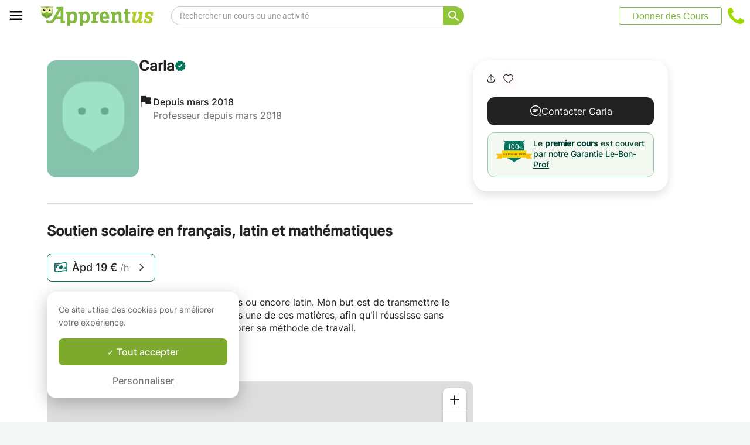

--- FILE ---
content_type: text/html; charset=utf-8
request_url: https://www.apprentus.be/cours-particuliers/charleroi/langue/maths/soutien-scolaire-francais-latin-mathematiq
body_size: 49191
content:
<!DOCTYPE html>
<html class='' dir='ltr' lang='fr'>
<head><meta charset='utf-8'>
<title>Soutien scolaire en français, latin et mathématiques - Charleroi - Cours particulier</title>
<meta content='https://www.apprentus.com/assets/owl/happy@2x.png' data-react-helmet name='image' property='og:image'>
<meta content='Soutien scolaire en français, latin et mathématiques - Charleroi - Cours particulier' data-react-helmet name='title' property='og:title'>
<meta content='Soutien scolaire en mathématiques, français ou encore latin. Mon but est de transmettre le maximum de conseils et d&#39;aider l&#39;élève dans une de ces matières,' data-react-helmet name='description' property='og:description'>
<meta content='summary' data-react-helmet name='twitter:card' property=''>
<meta content='@Apprentus' data-react-helmet name='twitter:site' property=''>
<meta content='Soutien scolaire en mathématiques, français ou encore latin. Mon but est de transmettre le maximum de conseils et d&#39;aider l&#39;élève dans une de ces matières,' data-react-helmet name='twitter:description' property=''>
<meta content='Soutien scolaire en français, latin et mathématiques - Charleroi - Cours particulier' data-react-helmet name='twitter:title' property=''>
<meta content='https://www.apprentus.com/assets/owl/happy@2x.png' data-react-helmet name='twitter:image' property=''>
<meta content='https://www.apprentus.be/cours-particuliers/charleroi/langue/maths/soutien-scolaire-francais-latin-mathematiq' property='og:url'>
<meta content='website' property='og:type'>
<meta content='970583034343436' property='fb:app_id'>

<meta content='YyZCVKMo1M3yiIUjl8_PCWO9-UHCY08A2vAUggmg5z4' name='google-site-verification'>

<meta content='width=device-width, initial-scale=1' name='viewport'>
<meta content='A6FEBD94AE1AA05E180A8C2940E311FC' name='msvalidate.01'>
<meta name="csrf-param" content="authenticity_token" />
<meta name="csrf-token" content="7DbVo5KCu4qjd-VnQiZ_Ut_zwW7GZg5iv48gMECTTU9nuL3APkmu5w1Hz2JIxrTuxxTIb2qEjE6X36qVEhe_aw" />
<meta content='index, follow' name='robots'>
<!-- Safari on iOS specific theme-color -->
<meta content='#FFFFFF' media='(prefers-color-scheme: light)' name='theme-color'>
<meta content='#FFFFFF' media='(prefers-color-scheme: dark)' name='theme-color'>
<link rel="stylesheet" href="/assets/application-a75da893c52075ed322cc78d113ff1939d370a1a2ffa3e2ef2160f75d96a75ff.css" media="all" />
<link href='/assets/bundles/vendor-71e88960947b5e6fed6d.css' rel='stylesheet' type='text/css' />
<link href='/assets/bundles/header-5e69ef4127a9885afe66.css' rel='stylesheet' type='text/css' />
<link href='/assets/bundles/course-d59130c7cd396112ddf6.css' rel='stylesheet' type='text/css' />

<link href='https://www.apprentus.be/cours-particuliers/charleroi/langue/maths/soutien-scolaire-francais-latin-mathematiq' rel='canonical'>
<link data-react-helmet href='https://www.apprentus.be/cours-particuliers/charleroi/langue/maths/soutien-scolaire-francais-latin-mathematiq' hreflang='fr-be' rel='alternate'>
<link data-react-helmet href='https://www.apprentus.com/nl-be/cours-particuliers/charleroi/langue/maths/soutien-scolaire-francais-latin-mathematiq' hreflang='nl-be' rel='alternate'>
<link data-react-helmet href='https://www.apprentus.com/en-be/private-lessons/charleroi/language/math/academic-support-french-latin-mathematics' hreflang='en-be' rel='alternate'>
<link href='/assets/favicon.png' rel='shortcut icon'>
<link href='/manifest.json' rel='manifest'>
<link href='/opensearch.xml' rel='search' title='Apprentus' type='application/opensearchdescription+xml'>

<script>
  window.onReady = []
  window.initMap = () => {}
</script>
<script type="application/ld+json">
  {"@context":"https://schema.org","@type":"EducationalOrganization","legalName":"Apprentus Ltd.","name":"Cours Particuliers Apprentus","id":"https://www.apprentus.be/#organization","url":"https://www.apprentus.be/","logo":"https://www.apprentus.be/logos/cours-particuliers.png","contactPoint":[{"@type":"ContactPoint","telephone":"+32 2 808 90 30","contactType":"customer service"}],"sameAs":["https://www.facebook.com/Apprentusfr","http://www.twitter.com/apprentus","https://www.linkedin.com/company/apprentus","https://www.youtube.com/user/ApprentusVideos"],"areaServed":"BE","aggregateRating":{"@type":"AggregateRating","ratingValue":"4.9","reviewCount":"42639","bestRating":"5","worstRating":"1"}}
</script>

    <script data-react-helmet="true" type="application/ld+json">{"@context":"http://schema.org","@type":"BreadcrumbList","name":"BreadcrumbList","itemListElement":[{"@type":"ListItem","name":"Cours particuliers","position":1,"item":"https://www.apprentus.be/"},{"@type":"ListItem","name":"Cours de Latin","position":2,"item":"https://www.apprentus.be/cours-latin/charleroi"},{"@type":"ListItem","name":"Cours de Maths","position":3,"item":"https://www.apprentus.be/cours-maths/charleroi"},{"@type":"ListItem","name":"Cours de Français","position":4,"item":"https://www.apprentus.be/cours-francais/charleroi"}]}</script><script data-react-helmet="true" type="application/ld+json">{"@context":"https://schema.org","@type":"ProfessionalService","name":"Carla","description":"Soutien scolaire en mathématiques, français ou encore latin. Mon but est de transmettre le maximum de conseils et d'aider l'élève dans une de ces matières, afin qu'il réussisse sans problème. J'aide également l'élève à améliorer sa méthode de travail.","image":"https://www.apprentus.com/assets/design/default_avatar.png","url":"/cours-particuliers/charleroi/langue/maths/soutien-scolaire-francais-latin-mathematiq"}</script>

<!-- Facebook Pixel Code -->
<script>
  setTimeout(function() {
      !function(f,b,e,v,n,t,s)
      {if(f.fbq)return;n=f.fbq=function(){n.callMethod?
          n.callMethod.apply(n,arguments):n.queue.push(arguments)};
          if(!f._fbq)f._fbq=n;n.push=n;n.loaded=!0;n.version='2.0';
          n.queue=[];t=b.createElement(e);t.async=!0;
          t.src=v;s=b.getElementsByTagName(e)[0];
          s.parentNode.insertBefore(t,s)}(window, document,'script',
          'https://connect.facebook.net/en_US/fbevents.js');
      fbq('init', '291716994895840', { em: "", ln: "", fn: "" });
      fbq('track', 'PageView');
  }, 5000)
</script>
<noscript><img height="1" width="1" style="display:none" src="https://www.facebook.com/tr?id=291716994895840&ev=PageView&noscript=1" alt="facebook"/></noscript>
<!-- End Facebook Pixel Code -->

<!-- Begin Inspectlet Embed Code -->
<script id="inspectletjs">
        window.__insp = window.__insp || [];
        __insp.push(['wid', 802722786]);

        

        (function() {

                function ldinsp(){if(typeof window.__inspld != "undefined") return; window.__inspld = 1; var insp = document.createElement('script'); insp.async = true; insp.id = "inspsync"; insp.src = ('https:' == document.location.protocol ? 'https' : 'http') + '://cdn.inspectlet.com/inspectlet.js'; var x = document.getElementsByTagName('script')[0]; x.parentNode.insertBefore(insp, x); };
                setTimeout(ldinsp, 500); document.readyState != "complete" ? (window.attachEvent ? window.attachEvent('onload', ldinsp) : window.addEventListener('load', ldinsp, false)) : ldinsp();
        })();

        
</script>
<!-- End Inspectlet Embed Code -->

<script src="/tarteaucitron.js-1.19.0/tarteaucitron.min.js"></script>

<script type="text/javascript">
  tarteaucitron.init ({
    'privacyUrl': '', /* Privacy policy url */
    'bodyPosition': 'bottom', /* or top to bring it as first element for accessibility */

    'hashtag': '#tarteaucitron', /* Open the panel with this hashtag */
    'cookieName': 'tarteaucitron', /* Cookie name */

    'orientation': 'popup', /* Banner position (top - bottom) */

    'groupServices': true, /* Group services by category */
    'showDetailsOnClick': false, /* Click to expand the description */
    'serviceDefaultState': 'wait', /* Default state (true - wait - false) */

    'showAlertSmall': false, /* Show the small banner on bottom right */
    'cookieslist': false, /* Show the cookie list */

    'closePopup': false, /* Show a close X on the banner */

    'showIcon': false, /* Show cookie icon to manage cookies */
    //"iconSrc": "", /* Optionnal: URL or base64 encoded image */
    'iconPosition': 'BottomLeft', /* BottomRight, BottomLeft, TopRight and TopLeft */

    'adblocker': false, /* Show a Warning if an adblocker is detected */

    'DenyAllCta': false, /* Show the deny all button */
    'AcceptAllCta': true, /* Show the accept all button when highPrivacy on */
    'highPrivacy': true, /* HIGHLY RECOMMANDED Disable auto consent */
    'alwaysNeedConsent': false, /* Ask the consent for "Privacy by design" services */

    'handleBrowserDNTRequest': false, /* If Do Not Track == 1, disallow all */

    'removeCredit': true, /* Remove credit link */
    'moreInfoLink': false, /* Show more info link */

    'useExternalCss': false, /* If false, the tarteaucitron.css file will be loaded */
    'useExternalJs': false, /* If false, the tarteaucitron.js file will be loaded */

    //"cookieDomain": ".my-multisite-domaine.fr", /* Shared cookie for multisite */

    'readmoreLink': '', /* Change the default readmore link */

    'mandatory': true, /* Show a message about mandatory cookies */
    'mandatoryCta': true, /* Show the disabled accept button when mandatory on */

    //"customCloserId": "", /* Optional a11y: Custom element ID used to open the panel */

    'googleConsentMode': true, /* Enable Google Consent Mode v2 for Google ads and GA4 */

    'partnersList': false /* Show the number of partners on the popup/middle banner */
  })

  tarteaucitron.user.googleadsId = 'AW-9140613693';
  (tarteaucitron.job = tarteaucitron.job || []).push('googleads');

  tarteaucitron.user.facebookpixelId = '291716994895840'; tarteaucitron.user.facebookpixelMore = function () { /* add here your optionnal facebook pixel function */ };
  (tarteaucitron.job = tarteaucitron.job || []).push('facebookpixel');
</script>

  <script>
    tarteaucitron.user.googletagmanagerId = 'GTM-PNH5F85';
    (tarteaucitron.job = tarteaucitron.job || []).push('googletagmanager');

    // Pushing gcmanalyticsstorage to the tarteaucitron job array to control consent for Google Analytics cookies
    (tarteaucitron.job = tarteaucitron.job || []).push('gcmanalyticsstorage');
  </script>

</head>
<script>
    var Tawk_API=Tawk_API||{}, Tawk_LoadStart=new Date();
    window.setTimeout(function() {
        var s1=document.createElement("script"),s0=document.getElementsByTagName("script")[0];
        s1.async=true;
        s1.src= 'https://embed.tawk.to/61c0977780b2296cfdd2a01a/1fnc4vc13';
        s1.charset='UTF-8';
        s1.setAttribute('crossorigin','*');
        s0.parentNode.insertBefore(s1,s0);
    }, 30000)
</script>

<body class='responsive layout-application locale-fr' data-action='index' data-beta-mode='false' data-controller='CourseShow' data-currency='EUR' data-default-country='be' data-env='production' data-full-layout='true' data-is-admin='false' data-is-translator='false' data-language-url='fr-be' data-locale='fr' data-root-path='/' data-root-url='https://www.apprentus.be/' data-user='0' remote-ip='3.148.103.211'>
<noscript>
<iframe height='0' src='https://www.googletagmanager.com/ns.html?id=GTM-PNH5F85' style='display:none;visibility:hidden' width='0'></iframe>
</noscript>
<input id='data-controller' type='hidden' value='CourseShow'>
<input id='data-action' type='hidden' value='index'>
<input id='data-locale' type='hidden' value='fr'>

<div id='wrap'>
<div class='hide-on-booking' style='display: block'>

</div>
<div id='above-header'></div>
  <script type="application/json" id="js-react-on-rails-context">{"railsEnv":"production","inMailer":false,"i18nLocale":"fr","i18nDefaultLocale":"en","rorVersion":"11.3.1","rorPro":false,"href":"https://www.apprentus.be/cours-particuliers/charleroi/langue/maths/soutien-scolaire-francais-latin-mathematiq","location":"/cours-particuliers/charleroi/langue/maths/soutien-scolaire-francais-latin-mathematiq","scheme":"https","host":"www.apprentus.be","port":null,"pathname":"/cours-particuliers/charleroi/langue/maths/soutien-scolaire-francais-latin-mathematiq","search":null,"httpAcceptLanguage":null,"scene":"courseShow","hasAvatar":null,"isTeacher":null,"currentUserId":null,"currentUserName":null,"currentUserEmail":null,"languageUrl":"fr-be","sessionCountry":"be","dpr":null,"loadCounter":1,"featureFlags":{},"eventDialog":{},"headerProps":{"isLoggedIn":false,"categorySuggestions":[{"value":723,"name":"Cours d'Anglais","slug":"cours-anglais","is_tag":false},{"value":713,"name":"Cours d'Allemand","slug":"cours-allemand","is_tag":false},{"value":722,"name":"Cours de Français","slug":"cours-francais","is_tag":false},{"value":357,"name":"Cours de Guitare","slug":"cours-guitare","is_tag":false},{"value":391,"name":"Cours de Maths","slug":"cours-maths","is_tag":false},{"value":644,"name":"Aide aux Devoirs","slug":"aide-aux-devoirs","is_tag":false},{"value":544,"name":"Cours de Violon","slug":"cours-violon","is_tag":false},{"value":436,"name":"Cours de Piano","slug":"cours-piano","is_tag":false},{"value":352,"name":"Cours de Grammaire","slug":"cours-grammaire","is_tag":false}],"showSearchbox":true,"isSearchPage":false,"isInboxThreadPage":false,"favouritesCount":0,"unreadMessageCount":0,"coursesCount":0,"profileMenuItems":null,"avatar":"https://www.apprentus.com/assets/design/default_avatar.png","teachPath":"/courses/new","rootPath":"/","inboxPath":"/inbox","favouritesPath":"/favourites","loginPath":"/login?main_login=true","isHomePage":false,"profilePath":"/profile","firstName":null,"signupPath":"/signup?main_signup=true","countryMenuInformation":{"country":"BE","countryName":"Belgique","language":51,"currency":"EUR"},"countryMenuOptions":{"countries":[{"value":"BE","label":"Belgique","currency_code":"EUR","order":1}],"languages":[{"value":55,"label":"Deutsch","shortcode":"de"},{"value":44,"label":"English","shortcode":"en"},{"value":152,"label":"Español","shortcode":"es"},{"value":51,"label":"Français","shortcode":"fr"},{"value":42,"label":"Nederlands","shortcode":"nl"},{"value":8,"label":"العربية","shortcode":"ar"}],"currencies":["AED","ARS","AUD","BHD","BRL","CAD","CHF","CNY","COP","CZK","DKK","DZD","EGP","EUR","GBP","HKD","HUF","IDR","ILS","INR","JOD","JPY","KRW","KWD","MAD","MXN","MYR","NOK","NZD","PHP","PLN","QAR","RUB","SAR","SEK","SGD","THB","TND","TRY","TWD","UAH","USD","VND","XOF","XPF","ZAR"],"mapping":{"default":["en","fr","nl","es","ar","de"],"fr":["fr","en"],"be":["fr","nl","en"],"ch":["en","fr","de"],"cn":["en","fr"],"gb":["en","fr"],"ie":["en"],"us":["en"],"nl":["nl","en"],"ee":["en"],"ca":["en","fr"],"lu":["en","fr"],"es":["es","en","fr"],"de":["de","en"],"at":["de","en"],"eg":["ar"],"sa":["ar"],"ae":["ar"],"qa":["ar"],"mx":["es"]}},"mainMenuItems":[{"name":"home","title":"Page d'accueil","link":"/"},{"name":"help","title":"Comment pouvons-nous vous aider ?","link":"/aide/prendre_des_cours_particuliers"},{"name":"become_tutor","title":"Donner des Cours","link":"/courses/new"}],"isRecruitmentPage":false},"footerProps":{"showPress":true,"pages":[[{"link":"https://www.apprentus.be/t/cours-particuliers-en-belgique/comment-trouver-un-professeur-particulier","title":"Comment fonctionne Apprentus?"},{"link":"https://www.apprentus.be/je-cherche-un-professeur-particulier","title":"Demande de cours"},{"link":"https://www.apprentus.be/aide/prendre_des_cours_particuliers","title":"Aide"},{"link":"https://www.apprentus.be/press","title":"Presse"}],[{"link":"https://www.apprentus.be/blog","title":"Blog"},{"link":"https://www.apprentus.be/about","title":"Qui sommes-nous ?"},{"link":"https://www.apprentus.be/comment-donner-cours-particuliers","title":"Annonces cours particuliers"},{"link":"https://www.apprentus.be/terms","title":"Confidentialité \u0026 conditions"},{"link":"https://www.apprentus.be/cheque-cadeaux-cours-particuliers-musique-langue","title":"Chèque-cadeaux"}]],"aboutApprentus":"Des milliers de professeurs particuliers en Belgique (Bruxelles, Liège, Charleroi...) pour donner des cours particuliers à domicile et au bon tarif ! Soutien scolaire, cours de maths, aide aux devoirs et rattrapage, cours de langue comme le français, anglais ou néerlandais, cours de musique comme le chant, piano, guitare ou violon et même cuisine ou théâtre. Cours aussi les soirs, weekends et en ligne. Contact direct et gratuit avec votre prof particulier !","socialMediaIcons":[[{"name":"Facebook","icon":"facebook","link":"https://www.facebook.com/Apprentusfr","icon_url":"/assets/design/facebook-squared.png"},{"name":"Instagram","icon":"instagram","link":"https://www.instagram.com/apprentus","icon_url":"/assets/design/flatten-instagram.png"}],[{"name":"X","icon":"twitterX","link":"https://twitter.com/apprentus","icon_url":"/assets/design/flatten-twitter-squared.png"},{"name":"YouTube","icon":"youtube","link":"https://www.youtube.com/user/apprentusvideos","icon_url":"/assets/design/flatten-youtube.png"}]],"reviews":{"domain":"www.apprentus.be","totalReviews":"42639","stars":"4.9","reviewsPageUrl":"/avis-apprentus"},"inviteFriends":{"invite_path":"/invite","img_url":"/assets/owl/sites/cours-particuliers-belgique.png","img_url_retina":"/assets/owl/sites/cours-particuliers-belgique@2x.png","invite_bonus_sum":"50€"},"subscribeUrl":"/mails/subscribe","allCountries":[{"url":"https://www.apprentus.fr/","title":"Cours particuliers et professeurs à domicile en France","country":"fr","text":"Cours particuliers en France"},{"url":"https://www.apprentus.com/en-fr/","title":"Private teacher to learn language, music or school tutoring at home in France","country":"fr","text":"Private lessons in France"},{"url":"https://www.apprentus.com/nl-be/","title":"Privé leraar om talen te leren, muziek of bijles aan huis in België","country":"be","text":"Privélessen in België"},{"url":"https://www.apprentus.com/en-be/","title":"Private teacher to learn language, music or school tutoring at home in Belgium","country":"be","text":"Private lessons in Belgium"},{"url":"https://www.apprentus.com/en-ch/","title":"Private teacher to learn language, music or school tutoring at home in Switzerland","country":"ch","text":"Private lessons in Switzerland"},{"url":"https://www.apprentus.ch/","title":"Cours particuliers et professeurs à domicile en Suisse","country":"ch","text":"Cours particuliers en Suisse"},{"url":"https://www.apprentus.com/de-ch/","title":"Nachhilfe und Nachhilfelehrer zu Hause in der Schweiz","country":"ch","text":"Nachhilfe in der Schweiz"},{"url":"https://www.apprentus.com/en-cn/","title":"Private teacher to learn language, music or school tutoring at home in China","country":"cn","text":"Private lessons in China"},{"url":"https://www.apprentus.com/fr-cn/","title":"Cours particuliers et professeurs à domicile en Chine","country":"cn","text":"Cours particuliers en Chine"},{"url":"https://www.apprentus.co.uk/","title":"Private teacher to learn language, music or school tutoring at home in The United Kingdom","country":"gb","text":"Private lessons in The United Kingdom"},{"url":"https://www.apprentus.co.uk/fr/","title":"Cours particuliers et professeurs à domicile ","country":"gb","text":"Cours particuliers "},{"url":"https://www.apprentus.com/en-ie/","title":"Private teacher to learn language, music or school tutoring at home in Ireland","country":"ie","text":"Private lessons in Ireland"},{"url":"https://www.apprentus.com/en-us/","title":"Private teacher to learn language, music or school tutoring at home in The USA","country":"us","text":"Private lessons in The USA"},{"url":"https://www.apprentus.nl/","title":"Privé leraar om talen te leren, muziek of bijles aan huis in Nederland","country":"nl","text":"Privélessen in Nederland"},{"url":"https://www.apprentus.com/en-nl/","title":"Private teacher to learn language, music or school tutoring at home in The Netherlands","country":"nl","text":"Private lessons in The Netherlands"},{"url":"https://www.apprentus.com/en-ee/","title":"Private teacher to learn language, music or school tutoring at home in Estonia","country":"ee","text":"Private lessons in Estonia"},{"url":"https://www.apprentus.ca/","title":"Private teacher to learn language, music or school tutoring at home in Canada","country":"ca","text":"Private lessons in Canada"},{"url":"https://www.apprentus.com/fr-ca/","title":"Cours particuliers et professeurs à domicile au Canada","country":"ca","text":"Cours particuliers au Canada"},{"url":"https://www.apprentus.com/en-lu/","title":"Private teacher to learn language, music or school tutoring at home in Luxembourg","country":"lu","text":"Private lessons in Luxembourg"},{"url":"https://www.apprentus.lu/","title":"Cours particuliers et professeurs à domicile au Luxembourg","country":"lu","text":"Cours particuliers au Luxembourg"},{"url":"https://www.apprentus.es/","title":"Clases particulares y profesores a domicilio en España","country":"es","text":"Clases particulares en España"},{"url":"https://www.apprentus.com/en-es/","title":"Private teacher to learn language, music or school tutoring at home in Spain","country":"es","text":"Private lessons in Spain"},{"url":"https://www.apprentus.com/fr-es/","title":"Cours particuliers et professeurs à domicile ","country":"es","text":"Cours particuliers "},{"url":"https://www.apprentus.com/de-de/","title":"Nachhilfe und Nachhilfelehrer zu Hause in Deutschland","country":"de","text":"Nachhilfe in Deutschland"},{"url":"https://www.apprentus.com/en-de/","title":"Private teacher to learn language, music or school tutoring at home in Germany","country":"de","text":"Private lessons in Germany"},{"url":"https://www.apprentus.at/","title":"Nachhilfe und Nachhilfelehrer zu Hause in Österreich","country":"at","text":"Nachhilfe in Österreich"},{"url":"https://www.apprentus.com/en-at/","title":"Private teacher to learn language, music or school tutoring at home in Austria","country":"at","text":"Private lessons in Austria"},{"url":"https://www.apprentus.com/ar-eg/","title":"مدرس خاص لتعلم اللغة أو الموسيقى أو المساعدة على الواجبات المدرسية في المنزل في في مصر","country":"eg","text":"دروس خصوصية في مصر"},{"url":"https://www.apprentus.com/ar-sa/","title":"مدرس خاص لتعلم اللغة أو الموسيقى أو المساعدة على الواجبات المدرسية في المنزل في في السعودية","country":"sa","text":"دروس خصوصية في السعودية"},{"url":"https://www.apprentus.com/ar-ae/","title":"مدرس خاص لتعلم اللغة أو الموسيقى أو المساعدة على الواجبات المدرسية في المنزل في في الإمارات","country":"ae","text":"دروس خصوصية في الإمارات"},{"url":"https://www.apprentus.com/ar-qa/","title":"مدرس خاص لتعلم اللغة أو الموسيقى أو المساعدة على الواجبات المدرسية في المنزل في في قطر","country":"qa","text":"دروس خصوصية في قطر"},{"url":"https://www.apprentus.mx/","title":"Clases particulares y profesores a domicilio en Mexico","country":"mx","text":"Clases particulares en Mexico"}],"onlineCategories":[],"allCities":[{"title":"A","url":"/cours-particuliers/villes/a"},{"title":"B","url":"/cours-particuliers/villes/b"},{"title":"C","url":"/cours-particuliers/villes/c"},{"title":"D","url":"/cours-particuliers/villes/d"},{"title":"E","url":"/cours-particuliers/villes/e"},{"title":"F","url":"/cours-particuliers/villes/f"},{"title":"G","url":"/cours-particuliers/villes/g"},{"title":"H","url":"/cours-particuliers/villes/h"},{"title":"I","url":"/cours-particuliers/villes/i"},{"title":"J","url":"/cours-particuliers/villes/j"},{"title":"K","url":"/cours-particuliers/villes/k"},{"title":"L","url":"/cours-particuliers/villes/l"},{"title":"M","url":"/cours-particuliers/villes/m"},{"title":"N","url":"/cours-particuliers/villes/n"},{"title":"O","url":"/cours-particuliers/villes/o"},{"title":"P","url":"/cours-particuliers/villes/p"},{"title":"Q","url":"/cours-particuliers/villes/q"},{"title":"R","url":"/cours-particuliers/villes/r"},{"title":"S","url":"/cours-particuliers/villes/s"},{"title":"T","url":"/cours-particuliers/villes/t"},{"title":"U","url":"/cours-particuliers/villes/u"},{"title":"V","url":"/cours-particuliers/villes/v"},{"title":"W","url":"/cours-particuliers/villes/w"},{"title":"X","url":"/cours-particuliers/villes/x"},{"title":"Y","url":"/cours-particuliers/villes/y"},{"title":"Z","url":"/cours-particuliers/villes/z"}],"isLoggedIn":false},"startFullscreen":false,"plainLayout":false,"contentClassName":"body container clearfix nopadding","hootPhoneNumber":null,"timezoneNames":[{"value":"Etc/GMT+12","utc_offset":-43200,"label":"(GMT -12:00) GMT+12","country":"GMT+12"},{"value":"Pacific/Niue","utc_offset":-39600,"label":"(GMT -11:00) Nioué","country":"Nioué"},{"value":"Pacific/Pago_Pago","utc_offset":-39600,"label":"(GMT -11:00) Pago Pago","country":"Pago Pago"},{"value":"Pacific/Samoa","utc_offset":-39600,"label":"(GMT -11:00) Samoa","country":"Samoa"},{"value":"Etc/GMT+11","utc_offset":-39600,"label":"(GMT -11:00) GMT+11","country":"GMT+11"},{"value":"Pacific/Midway","utc_offset":-39600,"label":"(GMT -11:00) À mi-chemin","country":"À mi-chemin"},{"value":"Pacific/Niue","utc_offset":-39600,"label":"(GMT -11:00) Niué","country":"Niué"},{"value":"Pacific/Pago_Pago","utc_offset":-39600,"label":"(GMT -11:00) Pago Pago","country":"Pago Pago"},{"value":"Pacific/Samoa","utc_offset":-39600,"label":"(GMT -11:00) Samoa","country":"Samoa"},{"value":"US/Samoa","utc_offset":-39600,"label":"(GMT -11:00) Samoa","country":"Samoa"},{"value":"America/Adak","utc_offset":-36000,"label":"(GMT -10:00) Adak","country":"Adak"},{"value":"America/Atka","utc_offset":-36000,"label":"(GMT -10:00) Atka","country":"Atka"},{"value":"Pacific/Honolulu","utc_offset":-36000,"label":"(GMT -10:00) Honolulu","country":"Honolulu"},{"value":"Pacific/Tahiti","utc_offset":-36000,"label":"(GMT -10:00) Tahiti","country":"Tahiti"},{"value":"US/Aleutian","utc_offset":-36000,"label":"(GMT -10:00) Aléoutiennes","country":"Aléoutiennes"},{"value":"America/Adak","utc_offset":-36000,"label":"(GMT -10:00) Adak","country":"Adak"},{"value":"America/Atka","utc_offset":-36000,"label":"(GMT -10:00) Atka","country":"Atka"},{"value":"Etc/GMT+10","utc_offset":-36000,"label":"(GMT -10:00) GMT+10","country":"GMT+10"},{"value":"HST","utc_offset":-36000,"label":"(GMT -10:00) TVH","country":"TVH"},{"value":"Pacific/Honolulu","utc_offset":-36000,"label":"(GMT -10:00) Honolulu","country":"Honolulu"},{"value":"Pacific/Johnston","utc_offset":-36000,"label":"(GMT -10:00) Johnston","country":"Johnston"},{"value":"Pacific/Rarotonga","utc_offset":-36000,"label":"(GMT -10:00) Rarotonga","country":"Rarotonga"},{"value":"Pacific/Tahiti","utc_offset":-36000,"label":"(GMT -10:00) Tahiti","country":"Tahiti"},{"value":"US/Aleutian","utc_offset":-36000,"label":"(GMT -10:00) Aléoutiennes","country":"Aléoutiennes"},{"value":"US/Hawaii","utc_offset":-36000,"label":"(GMT -10:00) Hawaii","country":"Hawaii"},{"value":"Pacific/Marquesas","utc_offset":-34200,"label":"(GMT -09:30) Marquises","country":"Marquises"},{"value":"America/Anchorage","utc_offset":-32400,"label":"(GMT -09:00) Ancrage","country":"Ancrage"},{"value":"America/Juneau","utc_offset":-32400,"label":"(GMT -09:00) Juneau","country":"Juneau"},{"value":"America/Metlakatla","utc_offset":-32400,"label":"(GMT -09:00) Metlakatla","country":"Metlakatla"},{"value":"America/Nome","utc_offset":-32400,"label":"(GMT -09:00) Nome","country":"Nome"},{"value":"America/Sitka","utc_offset":-32400,"label":"(GMT -09:00) Sitka","country":"Sitka"},{"value":"America/Yakutat","utc_offset":-32400,"label":"(GMT -09:00) Yakutat","country":"Yakutat"},{"value":"US/Alaska","utc_offset":-32400,"label":"(GMT -09:00) Alaska","country":"Alaska"},{"value":"America/Anchorage","utc_offset":-32400,"label":"(GMT -09:00) Ancrage","country":"Ancrage"},{"value":"America/Juneau","utc_offset":-32400,"label":"(GMT -09:00) Juneau","country":"Juneau"},{"value":"America/Metlakatla","utc_offset":-32400,"label":"(GMT -09:00) Metlakatla","country":"Metlakatla"},{"value":"America/Nome","utc_offset":-32400,"label":"(GMT -09:00) Nom","country":"Nom"},{"value":"America/Sitka","utc_offset":-32400,"label":"(GMT -09:00) Sitka","country":"Sitka"},{"value":"America/Yakutat","utc_offset":-32400,"label":"(GMT -09:00) Yakutat","country":"Yakutat"},{"value":"Etc/GMT+9","utc_offset":-32400,"label":"(GMT -09:00) GMT+9","country":"GMT+9"},{"value":"Pacific/Gambier","utc_offset":-32400,"label":"(GMT -09:00) Gambier","country":"Gambier"},{"value":"US/Alaska","utc_offset":-32400,"label":"(GMT -09:00) Alaska","country":"Alaska"},{"value":"America/Ensenada","utc_offset":-28800,"label":"(GMT -08:00) Ensénada","country":"Ensénada"},{"value":"America/Los_Angeles","utc_offset":-28800,"label":"(GMT -08:00) Los Angeles","country":"Los Angeles"},{"value":"America/Santa_Isabel","utc_offset":-28800,"label":"(GMT -08:00) Sainte Isabelle","country":"Sainte Isabelle"},{"value":"America/Tijuana","utc_offset":-28800,"label":"(GMT -08:00) Tijuana","country":"Tijuana"},{"value":"America/Vancouver","utc_offset":-28800,"label":"(GMT -08:00) Vancouver","country":"Vancouver"},{"value":"Canada/Pacific","utc_offset":-28800,"label":"(GMT -08:00) Pacifique","country":"Pacifique"},{"value":"Pacific/Pitcairn","utc_offset":-28800,"label":"(GMT -08:00) Pitcairn","country":"Pitcairn"},{"value":"America/Ensenada","utc_offset":-28800,"label":"(GMT -08:00) Ensénada","country":"Ensénada"},{"value":"America/Los_Angeles","utc_offset":-28800,"label":"(GMT -08:00) Los Angeles","country":"Los Angeles"},{"value":"America/Santa_Isabel","utc_offset":-28800,"label":"(GMT -08:00) Sainte Isabelle","country":"Sainte Isabelle"},{"value":"America/Tijuana","utc_offset":-28800,"label":"(GMT -08:00) Tijuana","country":"Tijuana"},{"value":"America/Vancouver","utc_offset":-28800,"label":"(GMT -08:00) Vancouver","country":"Vancouver"},{"value":"Canada/Pacific","utc_offset":-28800,"label":"(GMT -08:00) Pacifique","country":"Pacifique"},{"value":"Etc/GMT+8","utc_offset":-28800,"label":"(GMT -08:00) GMT+8","country":"GMT+8"},{"value":"Mexico/BajaNorte","utc_offset":-28800,"label":"(GMT -08:00) BajaNorte","country":"BajaNorte"},{"value":"PST8PDT","utc_offset":-28800,"label":"(GMT -08:00) PST8PDT","country":"PST8PDT"},{"value":"Pacific/Pitcairn","utc_offset":-28800,"label":"(GMT -08:00) Pitcairn","country":"Pitcairn"},{"value":"US/Pacific","utc_offset":-28800,"label":"(GMT -08:00) Pacifique","country":"Pacifique"},{"value":"America/Boise","utc_offset":-25200,"label":"(GMT -07:00) Boise","country":"Boise"},{"value":"America/Cambridge_Bay","utc_offset":-25200,"label":"(GMT -07:00) Baie de Cambridge","country":"Baie de Cambridge"},{"value":"America/Creston","utc_offset":-25200,"label":"(GMT -07:00) Creston","country":"Creston"},{"value":"America/Dawson","utc_offset":-25200,"label":"(GMT -07:00) Dawson","country":"Dawson"},{"value":"America/Inuvik","utc_offset":-25200,"label":"(GMT -07:00) Inuvik","country":"Inuvik"},{"value":"America/Dawson_Creek","utc_offset":-25200,"label":"(GMT -07:00) Ruisseau Dawson","country":"Ruisseau Dawson"},{"value":"America/Denver","utc_offset":-25200,"label":"(GMT -07:00) Denver","country":"Denver"},{"value":"America/Edmonton","utc_offset":-25200,"label":"(GMT -07:00) Edmonton","country":"Edmonton"},{"value":"America/Fort_Nelson","utc_offset":-25200,"label":"(GMT -07:00) Fort Nelson","country":"Fort Nelson"},{"value":"America/Hermosillo","utc_offset":-25200,"label":"(GMT -07:00) Hermosillo","country":"Hermosillo"},{"value":"America/Mazatlan","utc_offset":-25200,"label":"(GMT -07:00) Mazatlán","country":"Mazatlán"},{"value":"America/Phoenix","utc_offset":-25200,"label":"(GMT -07:00) Phénix","country":"Phénix"},{"value":"America/Shiprock","utc_offset":-25200,"label":"(GMT -07:00) Shiprock","country":"Shiprock"},{"value":"America/Whitehorse","utc_offset":-25200,"label":"(GMT -07:00) Cheval Blanc","country":"Cheval Blanc"},{"value":"America/Yellowknife","utc_offset":-25200,"label":"(GMT -07:00) Yellowknife","country":"Yellowknife"},{"value":"Canada/Mountain","utc_offset":-25200,"label":"(GMT -07:00) Montagne","country":"Montagne"},{"value":"Canada/Yukon","utc_offset":-25200,"label":"(GMT -07:00) yukonnais","country":"yukonnais"},{"value":"MST","utc_offset":-25200,"label":"(GMT -07:00) MST","country":"MST"},{"value":"US/Arizona","utc_offset":-25200,"label":"(GMT -07:00) Arizona","country":"Arizona"},{"value":"America/Boise","utc_offset":-25200,"label":"(GMT -07:00) Boisé","country":"Boisé"},{"value":"America/Cambridge_Bay","utc_offset":-25200,"label":"(GMT -07:00) Baie de Cambridge","country":"Baie de Cambridge"},{"value":"America/Creston","utc_offset":-25200,"label":"(GMT -07:00) Creston","country":"Creston"},{"value":"America/Dawson","utc_offset":-25200,"label":"(GMT -07:00) Dawson","country":"Dawson"},{"value":"America/Dawson_Creek","utc_offset":-25200,"label":"(GMT -07:00) Ruisseau Dawson","country":"Ruisseau Dawson"},{"value":"America/Denver","utc_offset":-25200,"label":"(GMT -07:00) Denver","country":"Denver"},{"value":"America/Edmonton","utc_offset":-25200,"label":"(GMT -07:00) Edmonton","country":"Edmonton"},{"value":"America/Fort_Nelson","utc_offset":-25200,"label":"(GMT -07:00) Fort-Nelson","country":"Fort-Nelson"},{"value":"America/Hermosillo","utc_offset":-25200,"label":"(GMT -07:00) Hermosillo","country":"Hermosillo"},{"value":"America/Inuvik","utc_offset":-25200,"label":"(GMT -07:00) Inuvik","country":"Inuvik"},{"value":"America/Mazatlan","utc_offset":-25200,"label":"(GMT -07:00) Mazatlán","country":"Mazatlán"},{"value":"America/Phoenix","utc_offset":-25200,"label":"(GMT -07:00) Phénix","country":"Phénix"},{"value":"America/Shiprock","utc_offset":-25200,"label":"(GMT -07:00) Shiprock","country":"Shiprock"},{"value":"America/Whitehorse","utc_offset":-25200,"label":"(GMT -07:00) Cheval Blanc","country":"Cheval Blanc"},{"value":"America/Yellowknife","utc_offset":-25200,"label":"(GMT -07:00) Yellowknife","country":"Yellowknife"},{"value":"Canada/Mountain","utc_offset":-25200,"label":"(GMT -07:00) Montagne","country":"Montagne"},{"value":"Canada/Yukon","utc_offset":-25200,"label":"(GMT -07:00) Yukon","country":"Yukon"},{"value":"Etc/GMT+7","utc_offset":-25200,"label":"(GMT -07:00) GMT+7","country":"GMT+7"},{"value":"MST","utc_offset":-25200,"label":"(GMT -07:00) MST","country":"MST"},{"value":"MST7MDT","utc_offset":-25200,"label":"(GMT -07:00) MST7MDT","country":"MST7MDT"},{"value":"Mexico/BajaSur","utc_offset":-25200,"label":"(GMT -07:00) BajaSur","country":"BajaSur"},{"value":"Navajo","utc_offset":-25200,"label":"(GMT -07:00) Navajo","country":"Navajo"},{"value":"US/Arizona","utc_offset":-25200,"label":"(GMT -07:00) Arizona","country":"Arizona"},{"value":"US/Mountain","utc_offset":-25200,"label":"(GMT -07:00) Montagne","country":"Montagne"},{"value":"America/Belize","utc_offset":-21600,"label":"(GMT -06:00) Bélize","country":"Bélize"},{"value":"America/Chicago","utc_offset":-21600,"label":"(GMT -06:00) Chicago","country":"Chicago"},{"value":"America/Chihuahua","utc_offset":-21600,"label":"(GMT -06:00) Chihuahua","country":"Chihuahua"},{"value":"America/Costa_Rica","utc_offset":-21600,"label":"(GMT -06:00) Costa Rica","country":"Costa Rica"},{"value":"America/Bahia_Banderas","utc_offset":-21600,"label":"(GMT -06:00) Bahia Banderas","country":"Bahia Banderas"},{"value":"America/El_Salvador","utc_offset":-21600,"label":"(GMT -06:00) Le Salvador","country":"Le Salvador"},{"value":"America/Guatemala","utc_offset":-21600,"label":"(GMT -06:00) Guatemala","country":"Guatemala"},{"value":"America/Indiana/Tell_City","utc_offset":-21600,"label":"(GMT -06:00) Indiana Tell City","country":"Indiana Tell City"},{"value":"America/Knox_IN","utc_offset":-21600,"label":"(GMT -06:00) Knox EN","country":"Knox EN"},{"value":"America/Managua","utc_offset":-21600,"label":"(GMT -06:00) Managua","country":"Managua"},{"value":"America/Matamoros","utc_offset":-21600,"label":"(GMT -06:00) Matamoros","country":"Matamoros"},{"value":"America/Menominee","utc_offset":-21600,"label":"(GMT -06:00) Menominee","country":"Menominee"},{"value":"America/Merida","utc_offset":-21600,"label":"(GMT -06:00) Mérida","country":"Mérida"},{"value":"America/Mexico_City","utc_offset":-21600,"label":"(GMT -06:00) Mexico","country":"Mexico"},{"value":"America/Monterrey","utc_offset":-21600,"label":"(GMT -06:00) Monterrey","country":"Monterrey"},{"value":"America/Ojinaga","utc_offset":-21600,"label":"(GMT -06:00) Ojinaga","country":"Ojinaga"},{"value":"America/Rainy_River","utc_offset":-21600,"label":"(GMT -06:00) Rivière à la pluie","country":"Rivière à la pluie"},{"value":"America/Rankin_Inlet","utc_offset":-21600,"label":"(GMT -06:00) Inlet Rankin","country":"Inlet Rankin"},{"value":"America/Regina","utc_offset":-21600,"label":"(GMT -06:00) Régina","country":"Régina"},{"value":"America/Resolute","utc_offset":-21600,"label":"(GMT -06:00) Résolu","country":"Résolu"},{"value":"America/Swift_Current","utc_offset":-21600,"label":"(GMT -06:00) Courant rapide","country":"Courant rapide"},{"value":"America/Tegucigalpa","utc_offset":-21600,"label":"(GMT -06:00) Tegucigalpa","country":"Tegucigalpa"},{"value":"America/Winnipeg","utc_offset":-21600,"label":"(GMT -06:00) Winnipeg","country":"Winnipeg"},{"value":"Canada/Central","utc_offset":-21600,"label":"(GMT -06:00) Central","country":"Central"},{"value":"Canada/Saskatchewan","utc_offset":-21600,"label":"(GMT -06:00) Saskatchewan","country":"Saskatchewan"},{"value":"America/North_Dakota/New_Salem","utc_offset":-21600,"label":"(GMT -06:00) Dakota du Nord New Salem","country":"Dakota du Nord New Salem"},{"value":"America/Bahia_Banderas","utc_offset":-21600,"label":"(GMT -06:00) Bahía Banderas","country":"Bahía Banderas"},{"value":"America/Belize","utc_offset":-21600,"label":"(GMT -06:00) Bélize","country":"Bélize"},{"value":"America/Chicago","utc_offset":-21600,"label":"(GMT -06:00) Chicago","country":"Chicago"},{"value":"America/Chihuahua","utc_offset":-21600,"label":"(GMT -06:00) Chihuahua","country":"Chihuahua"},{"value":"America/Costa_Rica","utc_offset":-21600,"label":"(GMT -06:00) Costa Rica","country":"Costa Rica"},{"value":"America/El_Salvador","utc_offset":-21600,"label":"(GMT -06:00) Le Salvador","country":"Le Salvador"},{"value":"America/Guatemala","utc_offset":-21600,"label":"(GMT -06:00) Guatemala","country":"Guatemala"},{"value":"America/Indiana/Knox","utc_offset":-21600,"label":"(GMT -06:00) Indiana Knox","country":"Indiana Knox"},{"value":"America/Indiana/Tell_City","utc_offset":-21600,"label":"(GMT -06:00) Ville d'Indiana Tell","country":"Ville d'Indiana Tell"},{"value":"America/Knox_IN","utc_offset":-21600,"label":"(GMT -06:00) Knox EN","country":"Knox EN"},{"value":"America/Managua","utc_offset":-21600,"label":"(GMT -06:00) Managua","country":"Managua"},{"value":"America/Matamoros","utc_offset":-21600,"label":"(GMT -06:00) Matamoros","country":"Matamoros"},{"value":"America/Menominee","utc_offset":-21600,"label":"(GMT -06:00) Menominee","country":"Menominee"},{"value":"America/Merida","utc_offset":-21600,"label":"(GMT -06:00) Mérida","country":"Mérida"},{"value":"America/Mexico_City","utc_offset":-21600,"label":"(GMT -06:00) Mexico","country":"Mexico"},{"value":"America/Monterrey","utc_offset":-21600,"label":"(GMT -06:00) Monterrey","country":"Monterrey"},{"value":"America/North_Dakota/Beulah","utc_offset":-21600,"label":"(GMT -06:00) Beulah du Dakota du Nord","country":"Beulah du Dakota du Nord"},{"value":"America/North_Dakota/Center","utc_offset":-21600,"label":"(GMT -06:00) Centre du Dakota du Nord","country":"Centre du Dakota du Nord"},{"value":"America/North_Dakota/New_Salem","utc_offset":-21600,"label":"(GMT -06:00) Dakota du Nord New Salem","country":"Dakota du Nord New Salem"},{"value":"America/Ojinaga","utc_offset":-21600,"label":"(GMT -06:00) Ojinaga","country":"Ojinaga"},{"value":"America/Rainy_River","utc_offset":-21600,"label":"(GMT -06:00) Rivière pluvieuse","country":"Rivière pluvieuse"},{"value":"America/Rankin_Inlet","utc_offset":-21600,"label":"(GMT -06:00) Rankin Inlet","country":"Rankin Inlet"},{"value":"America/Regina","utc_offset":-21600,"label":"(GMT -06:00) Régina","country":"Régina"},{"value":"America/Resolute","utc_offset":-21600,"label":"(GMT -06:00) Résolu","country":"Résolu"},{"value":"America/Swift_Current","utc_offset":-21600,"label":"(GMT -06:00) Courant rapide","country":"Courant rapide"},{"value":"America/Tegucigalpa","utc_offset":-21600,"label":"(GMT -06:00) Tegucigalpa","country":"Tegucigalpa"},{"value":"America/Winnipeg","utc_offset":-21600,"label":"(GMT -06:00) Winnipeg","country":"Winnipeg"},{"value":"CST6CDT","utc_offset":-21600,"label":"(GMT -06:00) CST6CDT","country":"CST6CDT"},{"value":"Canada/Central","utc_offset":-21600,"label":"(GMT -06:00) Central","country":"Central"},{"value":"Canada/Saskatchewan","utc_offset":-21600,"label":"(GMT -06:00) Saskatchewan","country":"Saskatchewan"},{"value":"Etc/GMT+6","utc_offset":-21600,"label":"(GMT -06:00) GMT+6","country":"GMT+6"},{"value":"Mexico/General","utc_offset":-21600,"label":"(GMT -06:00) Général","country":"Général"},{"value":"Pacific/Galapagos","utc_offset":-21600,"label":"(GMT -06:00) Galapagos","country":"Galapagos"},{"value":"US/Central","utc_offset":-21600,"label":"(GMT -06:00) Central","country":"Central"},{"value":"US/Indiana-Starke","utc_offset":-21600,"label":"(GMT -06:00) Indiana Stark","country":"Indiana Stark"},{"value":"America/Atikokan","utc_offset":-18000,"label":"(GMT -05:00) Atikokan","country":"Atikokan"},{"value":"America/Bogota","utc_offset":-18000,"label":"(GMT -05:00) Bogota","country":"Bogota"},{"value":"America/Cancun","utc_offset":-18000,"label":"(GMT -05:00) Cancún","country":"Cancún"},{"value":"America/Cayman","utc_offset":-18000,"label":"(GMT -05:00) Caïman","country":"Caïman"},{"value":"America/Coral_Harbour","utc_offset":-18000,"label":"(GMT -05:00) Port de corail","country":"Port de corail"},{"value":"America/Detroit","utc_offset":-18000,"label":"(GMT -05:00) Détroit","country":"Détroit"},{"value":"America/Eirunepe","utc_offset":-18000,"label":"(GMT -05:00) Eirunepe","country":"Eirunepe"},{"value":"America/Fort_Wayne","utc_offset":-18000,"label":"(GMT -05:00) Fort Wayne","country":"Fort Wayne"},{"value":"America/Grand_Turk","utc_offset":-18000,"label":"(GMT -05:00) Grand Turc","country":"Grand Turc"},{"value":"America/Guayaquil","utc_offset":-18000,"label":"(GMT -05:00) Guayaquil","country":"Guayaquil"},{"value":"America/Havana","utc_offset":-18000,"label":"(GMT -05:00) La Havane","country":"La Havane"},{"value":"America/Indianapolis","utc_offset":-18000,"label":"(GMT -05:00) Indianapolis","country":"Indianapolis"},{"value":"America/Indiana/Petersburg","utc_offset":-18000,"label":"(GMT -05:00) Indiana-Pétersbourg","country":"Indiana-Pétersbourg"},{"value":"America/Indiana/Vevay","utc_offset":-18000,"label":"(GMT -05:00) Indiana Vevay","country":"Indiana Vevay"},{"value":"America/Indiana/Vincennes","utc_offset":-18000,"label":"(GMT -05:00) Indiana Vincennes","country":"Indiana Vincennes"},{"value":"America/Indiana/Winamac","utc_offset":-18000,"label":"(GMT -05:00) Indiana Winamac","country":"Indiana Winamac"},{"value":"America/Iqaluit","utc_offset":-18000,"label":"(GMT -05:00) Iqaluit","country":"Iqaluit"},{"value":"America/Jamaica","utc_offset":-18000,"label":"(GMT -05:00) Jamaïque","country":"Jamaïque"},{"value":"America/Lima","utc_offset":-18000,"label":"(GMT -05:00) Lima","country":"Lima"},{"value":"America/Louisville","utc_offset":-18000,"label":"(GMT -05:00) Louisville","country":"Louisville"},{"value":"America/Montreal","utc_offset":-18000,"label":"(GMT -05:00) Montréal","country":"Montréal"},{"value":"America/Nassau","utc_offset":-18000,"label":"(GMT -05:00) Nassau","country":"Nassau"},{"value":"America/New_York","utc_offset":-18000,"label":"(GMT -05:00) New York","country":"New York"},{"value":"America/Nipigon","utc_offset":-18000,"label":"(GMT -05:00) Nipigon","country":"Nipigon"},{"value":"America/Panama","utc_offset":-18000,"label":"(GMT -05:00) Panama","country":"Panama"},{"value":"America/Pangnirtung","utc_offset":-18000,"label":"(GMT -05:00) Pangnirtung","country":"Pangnirtung"},{"value":"America/Port-au-Prince","utc_offset":-18000,"label":"(GMT -05:00) Port-au-Prince","country":"Port-au-Prince"},{"value":"America/Porto_Acre","utc_offset":-18000,"label":"(GMT -05:00) Porto Acre","country":"Porto Acre"},{"value":"America/Rio_Branco","utc_offset":-18000,"label":"(GMT -05:00) Rio Branco","country":"Rio Branco"},{"value":"America/Thunder_Bay","utc_offset":-18000,"label":"(GMT -05:00) Thunder Bay","country":"Thunder Bay"},{"value":"America/Toronto","utc_offset":-18000,"label":"(GMT -05:00) Toronto","country":"Toronto"},{"value":"Cuba","utc_offset":-18000,"label":"(GMT -05:00) Cuba","country":"Cuba"},{"value":"Brazil/Acre","utc_offset":-18000,"label":"(GMT -05:00) Acre","country":"Acre"},{"value":"Chile/EasterIsland","utc_offset":-18000,"label":"(GMT -05:00) Île de Pâques","country":"Île de Pâques"},{"value":"Canada/Eastern","utc_offset":-18000,"label":"(GMT -05:00) Est","country":"Est"},{"value":"EST","utc_offset":-18000,"label":"(GMT -05:00) est","country":"est"},{"value":"America/Indiana/Marengo","utc_offset":-18000,"label":"(GMT -05:00) Indiana Marengo","country":"Indiana Marengo"},{"value":"America/Atikokan","utc_offset":-18000,"label":"(GMT -05:00) Atikokan","country":"Atikokan"},{"value":"America/Bogota","utc_offset":-18000,"label":"(GMT -05:00) Bogota","country":"Bogota"},{"value":"America/Cancun","utc_offset":-18000,"label":"(GMT -05:00) Cancún","country":"Cancún"},{"value":"America/Cayman","utc_offset":-18000,"label":"(GMT -05:00) Caïman","country":"Caïman"},{"value":"America/Coral_Harbour","utc_offset":-18000,"label":"(GMT -05:00) Port de corail","country":"Port de corail"},{"value":"America/Detroit","utc_offset":-18000,"label":"(GMT -05:00) Détroit","country":"Détroit"},{"value":"America/Eirunepe","utc_offset":-18000,"label":"(GMT -05:00) Eirunepe","country":"Eirunepe"},{"value":"America/Fort_Wayne","utc_offset":-18000,"label":"(GMT -05:00) Fort-Wayne","country":"Fort-Wayne"},{"value":"America/Grand_Turk","utc_offset":-18000,"label":"(GMT -05:00) Grand Turc","country":"Grand Turc"},{"value":"America/Guayaquil","utc_offset":-18000,"label":"(GMT -05:00) Guayaquil","country":"Guayaquil"},{"value":"America/Havana","utc_offset":-18000,"label":"(GMT -05:00) La Havane","country":"La Havane"},{"value":"America/Indiana/Indianapolis","utc_offset":-18000,"label":"(GMT -05:00) IndianaIndianapolis","country":"IndianaIndianapolis"},{"value":"America/Indiana/Marengo","utc_offset":-18000,"label":"(GMT -05:00) Indiana Marengo","country":"Indiana Marengo"},{"value":"America/Indiana/Petersburg","utc_offset":-18000,"label":"(GMT -05:00) Indiana Pétersbourg","country":"Indiana Pétersbourg"},{"value":"America/Indiana/Vevay","utc_offset":-18000,"label":"(GMT -05:00) Indiana Vévay","country":"Indiana Vévay"},{"value":"America/Indiana/Vincennes","utc_offset":-18000,"label":"(GMT -05:00) Indiana Vincennes","country":"Indiana Vincennes"},{"value":"America/Indiana/Winamac","utc_offset":-18000,"label":"(GMT -05:00) Indiana Winamac","country":"Indiana Winamac"},{"value":"America/Indianapolis","utc_offset":-18000,"label":"(GMT -05:00) Indianapolis","country":"Indianapolis"},{"value":"America/Iqaluit","utc_offset":-18000,"label":"(GMT -05:00) Iqaluit","country":"Iqaluit"},{"value":"America/Jamaica","utc_offset":-18000,"label":"(GMT -05:00) Jamaïque","country":"Jamaïque"},{"value":"America/Kentucky/Louisville","utc_offset":-18000,"label":"(GMT -05:00) KentuckyLouisville","country":"KentuckyLouisville"},{"value":"America/Kentucky/Monticello","utc_offset":-18000,"label":"(GMT -05:00) KentuckyMonticello","country":"KentuckyMonticello"},{"value":"America/Lima","utc_offset":-18000,"label":"(GMT -05:00) Lima","country":"Lima"},{"value":"America/Louisville","utc_offset":-18000,"label":"(GMT -05:00) Louisville","country":"Louisville"},{"value":"America/Montreal","utc_offset":-18000,"label":"(GMT -05:00) Montréal","country":"Montréal"},{"value":"America/Nassau","utc_offset":-18000,"label":"(GMT -05:00) Nassau","country":"Nassau"},{"value":"America/New_York","utc_offset":-18000,"label":"(GMT -05:00) New York","country":"New York"},{"value":"America/Nipigon","utc_offset":-18000,"label":"(GMT -05:00) Nipigon","country":"Nipigon"},{"value":"America/Panama","utc_offset":-18000,"label":"(GMT -05:00) Panama","country":"Panama"},{"value":"America/Pangnirtung","utc_offset":-18000,"label":"(GMT -05:00) Pangnirtung","country":"Pangnirtung"},{"value":"America/Port-au-Prince","utc_offset":-18000,"label":"(GMT -05:00) Port-au-Prince","country":"Port-au-Prince"},{"value":"America/Porto_Acre","utc_offset":-18000,"label":"(GMT -05:00) Porto Acre","country":"Porto Acre"},{"value":"America/Rio_Branco","utc_offset":-18000,"label":"(GMT -05:00) Río Branco","country":"Río Branco"},{"value":"America/Thunder_Bay","utc_offset":-18000,"label":"(GMT -05:00) Thunder Bay","country":"Thunder Bay"},{"value":"America/Toronto","utc_offset":-18000,"label":"(GMT -05:00) Toronto","country":"Toronto"},{"value":"Brazil/Acre","utc_offset":-18000,"label":"(GMT -05:00) Acre","country":"Acre"},{"value":"Canada/Eastern","utc_offset":-18000,"label":"(GMT -05:00) Est","country":"Est"},{"value":"Chile/EasterIsland","utc_offset":-18000,"label":"(GMT -05:00) Île de Pâques","country":"Île de Pâques"},{"value":"Cuba","utc_offset":-18000,"label":"(GMT -05:00) Cuba","country":"Cuba"},{"value":"EST","utc_offset":-18000,"label":"(GMT -05:00) est","country":"est"},{"value":"EST5EDT","utc_offset":-18000,"label":"(GMT -05:00) EST5EDT","country":"EST5EDT"},{"value":"Etc/GMT+5","utc_offset":-18000,"label":"(GMT -05:00) GMT+5","country":"GMT+5"},{"value":"Jamaica","utc_offset":-18000,"label":"(GMT -05:00) Jamaïque","country":"Jamaïque"},{"value":"Pacific/Easter","utc_offset":-18000,"label":"(GMT -05:00) Pâques","country":"Pâques"},{"value":"US/East-Indiana","utc_offset":-18000,"label":"(GMT -05:00) Est de l'Indiana","country":"Est de l'Indiana"},{"value":"US/Eastern","utc_offset":-18000,"label":"(GMT -05:00) Est","country":"Est"},{"value":"US/Michigan","utc_offset":-18000,"label":"(GMT -05:00) Michigan","country":"Michigan"},{"value":"America/Anguilla","utc_offset":-14400,"label":"(GMT -04:00) Anguilla","country":"Anguilla"},{"value":"America/Antigua","utc_offset":-14400,"label":"(GMT -04:00) Antigua","country":"Antigua"},{"value":"America/Aruba","utc_offset":-14400,"label":"(GMT -04:00) Aruba","country":"Aruba"},{"value":"America/Barbados","utc_offset":-14400,"label":"(GMT -04:00) Barbade","country":"Barbade"},{"value":"America/Blanc-Sablon","utc_offset":-14400,"label":"(GMT -04:00) Blanc Sablon","country":"Blanc Sablon"},{"value":"America/Boa_Vista","utc_offset":-14400,"label":"(GMT -04:00) Boa Vista","country":"Boa Vista"},{"value":"America/Campo_Grande","utc_offset":-14400,"label":"(GMT -04:00) Campo Grande","country":"Campo Grande"},{"value":"America/Caracas","utc_offset":-14400,"label":"(GMT -04:00) Caracas","country":"Caracas"},{"value":"America/Cuiaba","utc_offset":-14400,"label":"(GMT -04:00) Cuiaba","country":"Cuiaba"},{"value":"America/Curacao","utc_offset":-14400,"label":"(GMT -04:00) Curacao","country":"Curacao"},{"value":"America/Dominica","utc_offset":-14400,"label":"(GMT -04:00) Dominique","country":"Dominique"},{"value":"America/Glace_Bay","utc_offset":-14400,"label":"(GMT -04:00) Baie Glacée","country":"Baie Glacée"},{"value":"America/Goose_Bay","utc_offset":-14400,"label":"(GMT -04:00) Baie d'Oie","country":"Baie d'Oie"},{"value":"America/Grenada","utc_offset":-14400,"label":"(GMT -04:00) Grenade","country":"Grenade"},{"value":"America/Guadeloupe","utc_offset":-14400,"label":"(GMT -04:00) Guadeloupe","country":"Guadeloupe"},{"value":"America/Guyana","utc_offset":-14400,"label":"(GMT -04:00) Guyane","country":"Guyane"},{"value":"America/Halifax","utc_offset":-14400,"label":"(GMT -04:00) Halifax","country":"Halifax"},{"value":"America/Kralendijk","utc_offset":-14400,"label":"(GMT -04:00) Kralendijk","country":"Kralendijk"},{"value":"America/La_Paz","utc_offset":-14400,"label":"(GMT -04:00) La Paz","country":"La Paz"},{"value":"America/Lower_Princes","utc_offset":-14400,"label":"(GMT -04:00) Princes inférieurs","country":"Princes inférieurs"},{"value":"America/Manaus","utc_offset":-14400,"label":"(GMT -04:00) Manaus","country":"Manaus"},{"value":"America/Marigot","utc_offset":-14400,"label":"(GMT -04:00) Marigot","country":"Marigot"},{"value":"America/Martinique","utc_offset":-14400,"label":"(GMT -04:00) Martinique","country":"Martinique"},{"value":"America/Moncton","utc_offset":-14400,"label":"(GMT -04:00) Moncton","country":"Moncton"},{"value":"America/Montserrat","utc_offset":-14400,"label":"(GMT -04:00) Montserrat","country":"Montserrat"},{"value":"America/Port_of_Spain","utc_offset":-14400,"label":"(GMT -04:00) Port d'Espagne","country":"Port d'Espagne"},{"value":"America/Porto_Velho","utc_offset":-14400,"label":"(GMT -04:00) Porto Velho","country":"Porto Velho"},{"value":"America/Puerto_Rico","utc_offset":-14400,"label":"(GMT -04:00) Porto Rico","country":"Porto Rico"},{"value":"America/Santo_Domingo","utc_offset":-14400,"label":"(GMT -04:00) Saint-Domingue","country":"Saint-Domingue"},{"value":"America/St_Barthelemy","utc_offset":-14400,"label":"(GMT -04:00) Saint-Barthélemy","country":"Saint-Barthélemy"},{"value":"America/St_Kitts","utc_offset":-14400,"label":"(GMT -04:00) Saint-Kitts","country":"Saint-Kitts"},{"value":"America/Thule","utc_offset":-14400,"label":"(GMT -04:00) Thulé","country":"Thulé"},{"value":"America/Tortola","utc_offset":-14400,"label":"(GMT -04:00) Tortola","country":"Tortola"},{"value":"America/St_Thomas","utc_offset":-14400,"label":"(GMT -04:00) Saint Thomas","country":"Saint Thomas"},{"value":"America/St_Vincent","utc_offset":-14400,"label":"(GMT -04:00) Saint-Vincent","country":"Saint-Vincent"},{"value":"America/Virgin","utc_offset":-14400,"label":"(GMT -04:00) vierge","country":"vierge"},{"value":"Atlantic/Bermuda","utc_offset":-14400,"label":"(GMT -04:00) Bermudes","country":"Bermudes"},{"value":"Canada/Atlantic","utc_offset":-14400,"label":"(GMT -04:00) atlantique","country":"atlantique"},{"value":"America/St_Lucia","utc_offset":-14400,"label":"(GMT -04:00) Sainte Lucie","country":"Sainte Lucie"},{"value":"America/Anguilla","utc_offset":-14400,"label":"(GMT -04:00) Anguilla","country":"Anguilla"},{"value":"America/Antigua","utc_offset":-14400,"label":"(GMT -04:00) Antigua","country":"Antigua"},{"value":"America/Aruba","utc_offset":-14400,"label":"(GMT -04:00) Aruba","country":"Aruba"},{"value":"America/Barbados","utc_offset":-14400,"label":"(GMT -04:00) Barbade","country":"Barbade"},{"value":"America/Blanc-Sablon","utc_offset":-14400,"label":"(GMT -04:00) Blanc Sablon","country":"Blanc Sablon"},{"value":"America/Boa_Vista","utc_offset":-14400,"label":"(GMT -04:00) Boa Vista","country":"Boa Vista"},{"value":"America/Campo_Grande","utc_offset":-14400,"label":"(GMT -04:00) Campo Grande","country":"Campo Grande"},{"value":"America/Caracas","utc_offset":-14400,"label":"(GMT -04:00) Caracas","country":"Caracas"},{"value":"America/Cuiaba","utc_offset":-14400,"label":"(GMT -04:00) Cuiaba","country":"Cuiaba"},{"value":"America/Curacao","utc_offset":-14400,"label":"(GMT -04:00) Curacao","country":"Curacao"},{"value":"America/Dominica","utc_offset":-14400,"label":"(GMT -04:00) Dominique","country":"Dominique"},{"value":"America/Glace_Bay","utc_offset":-14400,"label":"(GMT -04:00) Glace Bay","country":"Glace Bay"},{"value":"America/Goose_Bay","utc_offset":-14400,"label":"(GMT -04:00) Goose Bay","country":"Goose Bay"},{"value":"America/Grenada","utc_offset":-14400,"label":"(GMT -04:00) Grenade","country":"Grenade"},{"value":"America/Guadeloupe","utc_offset":-14400,"label":"(GMT -04:00) Guadeloupe","country":"Guadeloupe"},{"value":"America/Guyana","utc_offset":-14400,"label":"(GMT -04:00) Guyane","country":"Guyane"},{"value":"America/Halifax","utc_offset":-14400,"label":"(GMT -04:00) Halifax","country":"Halifax"},{"value":"America/Moncton","utc_offset":-14400,"label":"(GMT -04:00) Moncton","country":"Moncton"},{"value":"America/Kralendijk","utc_offset":-14400,"label":"(GMT -04:00) Kralendijk","country":"Kralendijk"},{"value":"America/La_Paz","utc_offset":-14400,"label":"(GMT -04:00) La Paz","country":"La Paz"},{"value":"America/Lower_Princes","utc_offset":-14400,"label":"(GMT -04:00) Princes inférieurs","country":"Princes inférieurs"},{"value":"America/Manaus","utc_offset":-14400,"label":"(GMT -04:00) Manaus","country":"Manaus"},{"value":"America/Marigot","utc_offset":-14400,"label":"(GMT -04:00) Marigot","country":"Marigot"},{"value":"America/Martinique","utc_offset":-14400,"label":"(GMT -04:00) Martinique","country":"Martinique"},{"value":"America/Montserrat","utc_offset":-14400,"label":"(GMT -04:00) Montserrat","country":"Montserrat"},{"value":"America/Port_of_Spain","utc_offset":-14400,"label":"(GMT -04:00) Port d'Espagne","country":"Port d'Espagne"},{"value":"America/Porto_Velho","utc_offset":-14400,"label":"(GMT -04:00) Porto-Velho","country":"Porto-Velho"},{"value":"America/Puerto_Rico","utc_offset":-14400,"label":"(GMT -04:00) Porto Rico","country":"Porto Rico"},{"value":"America/Santo_Domingo","utc_offset":-14400,"label":"(GMT -04:00) Saint Domingue","country":"Saint Domingue"},{"value":"America/St_Barthelemy","utc_offset":-14400,"label":"(GMT -04:00) St Barthélemy","country":"St Barthélemy"},{"value":"America/St_Kitts","utc_offset":-14400,"label":"(GMT -04:00) Saint-Kitts","country":"Saint-Kitts"},{"value":"America/St_Lucia","utc_offset":-14400,"label":"(GMT -04:00) Sainte Lucie","country":"Sainte Lucie"},{"value":"America/St_Thomas","utc_offset":-14400,"label":"(GMT -04:00) Saint-Thomas","country":"Saint-Thomas"},{"value":"America/St_Vincent","utc_offset":-14400,"label":"(GMT -04:00) Saint-Vincent","country":"Saint-Vincent"},{"value":"America/Thule","utc_offset":-14400,"label":"(GMT -04:00) Thulé","country":"Thulé"},{"value":"America/Tortola","utc_offset":-14400,"label":"(GMT -04:00) Tortola","country":"Tortola"},{"value":"America/Virgin","utc_offset":-14400,"label":"(GMT -04:00) vierge","country":"vierge"},{"value":"Atlantic/Bermuda","utc_offset":-14400,"label":"(GMT -04:00) Bermudes","country":"Bermudes"},{"value":"Brazil/West","utc_offset":-14400,"label":"(GMT -04:00) ouest","country":"ouest"},{"value":"Canada/Atlantic","utc_offset":-14400,"label":"(GMT -04:00) atlantique","country":"atlantique"},{"value":"Etc/GMT+4","utc_offset":-14400,"label":"(GMT -04:00) GMT+4","country":"GMT+4"},{"value":"America/St_Johns","utc_offset":-12600,"label":"(GMT -03:30) St. John's","country":"St. John's"},{"value":"Canada/Newfoundland","utc_offset":-12600,"label":"(GMT -03:30) Terre-Neuve","country":"Terre-Neuve"},{"value":"America/St_Johns","utc_offset":-12600,"label":"(GMT -03:30) St. John's","country":"St. John's"},{"value":"Canada/Newfoundland","utc_offset":-12600,"label":"(GMT -03:30) Terre-Neuve","country":"Terre-Neuve"},{"value":"America/Araguaina","utc_offset":-10800,"label":"(GMT -03:00) Araguaina","country":"Araguaina"},{"value":"America/Argentina/La_Rioja","utc_offset":-10800,"label":"(GMT -03:00) Argentine La Rioja","country":"Argentine La Rioja"},{"value":"America/Argentina/Rio_Gallegos","utc_offset":-10800,"label":"(GMT -03:00) Argentine Rio Gallegos","country":"Argentine Rio Gallegos"},{"value":"America/Argentina/Salta","utc_offset":-10800,"label":"(GMT -03:00) Argentine Salta","country":"Argentine Salta"},{"value":"America/Argentina/San_Juan","utc_offset":-10800,"label":"(GMT -03:00) Argentine San Juan","country":"Argentine San Juan"},{"value":"America/Bahia","utc_offset":-10800,"label":"(GMT -03:00) Bahia","country":"Bahia"},{"value":"America/Belem","utc_offset":-10800,"label":"(GMT -03:00) Belém","country":"Belém"},{"value":"America/Buenos_Aires","utc_offset":-10800,"label":"(GMT -03:00) Buenos Aires","country":"Buenos Aires"},{"value":"America/Catamarca","utc_offset":-10800,"label":"(GMT -03:00) Catamarque","country":"Catamarque"},{"value":"America/Cayenne","utc_offset":-10800,"label":"(GMT -03:00) Cayenne","country":"Cayenne"},{"value":"America/Argentina/Tucuman","utc_offset":-10800,"label":"(GMT -03:00) Argentine Tucuman","country":"Argentine Tucuman"},{"value":"America/Argentina/Ushuaia","utc_offset":-10800,"label":"(GMT -03:00) Argentine Ushuaïa","country":"Argentine Ushuaïa"},{"value":"America/Asuncion","utc_offset":-10800,"label":"(GMT -03:00) Asunción","country":"Asunción"},{"value":"America/Cordoba","utc_offset":-10800,"label":"(GMT -03:00) Cordoue","country":"Cordoue"},{"value":"America/Fortaleza","utc_offset":-10800,"label":"(GMT -03:00) Fortaleza","country":"Fortaleza"},{"value":"America/Jujuy","utc_offset":-10800,"label":"(GMT -03:00) Jujuy","country":"Jujuy"},{"value":"America/Maceio","utc_offset":-10800,"label":"(GMT -03:00) Maceió","country":"Maceió"},{"value":"America/Mendoza","utc_offset":-10800,"label":"(GMT -03:00) Mendoza","country":"Mendoza"},{"value":"America/Miquelon","utc_offset":-10800,"label":"(GMT -03:00) Miquelon","country":"Miquelon"},{"value":"America/Montevideo","utc_offset":-10800,"label":"(GMT -03:00) Montevideo","country":"Montevideo"},{"value":"America/Paramaribo","utc_offset":-10800,"label":"(GMT -03:00) Paramaribo","country":"Paramaribo"},{"value":"America/Punta_Arenas","utc_offset":-10800,"label":"(GMT -03:00) Punta Arenas","country":"Punta Arenas"},{"value":"America/Recife","utc_offset":-10800,"label":"(GMT -03:00) Recife","country":"Recife"},{"value":"America/Rosario","utc_offset":-10800,"label":"(GMT -03:00) Rosario","country":"Rosario"},{"value":"America/Santarem","utc_offset":-10800,"label":"(GMT -03:00) Santarém","country":"Santarém"},{"value":"America/Santiago","utc_offset":-10800,"label":"(GMT -03:00) Santiago","country":"Santiago"},{"value":"America/Sao_Paulo","utc_offset":-10800,"label":"(GMT -03:00) São Paulo","country":"São Paulo"},{"value":"Antarctica/Palmer","utc_offset":-10800,"label":"(GMT -03:00) Palmer","country":"Palmer"},{"value":"Antarctica/Rothera","utc_offset":-10800,"label":"(GMT -03:00) Rothera","country":"Rothera"},{"value":"Atlantic/Stanley","utc_offset":-10800,"label":"(GMT -03:00) Stanley","country":"Stanley"},{"value":"Chile/Continental","utc_offset":-10800,"label":"(GMT -03:00) Continental","country":"Continental"},{"value":"America/Argentina/San_Luis","utc_offset":-10800,"label":"(GMT -03:00) Argentine San Luis","country":"Argentine San Luis"},{"value":"America/Araguaina","utc_offset":-10800,"label":"(GMT -03:00) Araguaina","country":"Araguaina"},{"value":"America/Argentina/Buenos_Aires","utc_offset":-10800,"label":"(GMT -03:00) Argentine Buenos Aires","country":"Argentine Buenos Aires"},{"value":"America/Argentina/Catamarca","utc_offset":-10800,"label":"(GMT -03:00) Argentine Catamarca","country":"Argentine Catamarca"},{"value":"America/Argentina/ComodRivadavia","utc_offset":-10800,"label":"(GMT -03:00) Argentine ComodRivadavia","country":"Argentine ComodRivadavia"},{"value":"America/Argentina/Cordoba","utc_offset":-10800,"label":"(GMT -03:00) Argentine Cordoue","country":"Argentine Cordoue"},{"value":"America/Argentina/Jujuy","utc_offset":-10800,"label":"(GMT -03:00) Argentine Jujuy","country":"Argentine Jujuy"},{"value":"America/Argentina/La_Rioja","utc_offset":-10800,"label":"(GMT -03:00) Argentine La Rioja","country":"Argentine La Rioja"},{"value":"America/Argentina/Mendoza","utc_offset":-10800,"label":"(GMT -03:00) Argentine Mendoza","country":"Argentine Mendoza"},{"value":"America/Argentina/Rio_Gallegos","utc_offset":-10800,"label":"(GMT -03:00) ArgentineRio Gallegos","country":"ArgentineRio Gallegos"},{"value":"America/Argentina/Salta","utc_offset":-10800,"label":"(GMT -03:00) Argentine Salta","country":"Argentine Salta"},{"value":"America/Argentina/San_Juan","utc_offset":-10800,"label":"(GMT -03:00) Argentine San Juan","country":"Argentine San Juan"},{"value":"America/Argentina/San_Luis","utc_offset":-10800,"label":"(GMT -03:00) Argentine San Luis","country":"Argentine San Luis"},{"value":"America/Argentina/Tucuman","utc_offset":-10800,"label":"(GMT -03:00) ArgentineTucuman","country":"ArgentineTucuman"},{"value":"America/Argentina/Ushuaia","utc_offset":-10800,"label":"(GMT -03:00) Argentine Ushuaïa","country":"Argentine Ushuaïa"},{"value":"America/Asuncion","utc_offset":-10800,"label":"(GMT -03:00) Asunción","country":"Asunción"},{"value":"America/Bahia","utc_offset":-10800,"label":"(GMT -03:00) Bahia","country":"Bahia"},{"value":"America/Belem","utc_offset":-10800,"label":"(GMT -03:00) Belém","country":"Belém"},{"value":"America/Buenos_Aires","utc_offset":-10800,"label":"(GMT -03:00) Buenos Aires","country":"Buenos Aires"},{"value":"America/Catamarca","utc_offset":-10800,"label":"(GMT -03:00) Catamarca","country":"Catamarca"},{"value":"America/Cayenne","utc_offset":-10800,"label":"(GMT -03:00) Cayenne","country":"Cayenne"},{"value":"America/Cordoba","utc_offset":-10800,"label":"(GMT -03:00) Cordoue","country":"Cordoue"},{"value":"America/Fortaleza","utc_offset":-10800,"label":"(GMT -03:00) Fortaleza","country":"Fortaleza"},{"value":"America/Jujuy","utc_offset":-10800,"label":"(GMT -03:00) Jujuy","country":"Jujuy"},{"value":"America/Maceio","utc_offset":-10800,"label":"(GMT -03:00) Maceio","country":"Maceio"},{"value":"America/Mendoza","utc_offset":-10800,"label":"(GMT -03:00) Mendoza","country":"Mendoza"},{"value":"America/Miquelon","utc_offset":-10800,"label":"(GMT -03:00) Miquelon","country":"Miquelon"},{"value":"America/Montevideo","utc_offset":-10800,"label":"(GMT -03:00) Montevidéo","country":"Montevidéo"},{"value":"America/Paramaribo","utc_offset":-10800,"label":"(GMT -03:00) Paramaribo","country":"Paramaribo"},{"value":"America/Punta_Arenas","utc_offset":-10800,"label":"(GMT -03:00) Punta Arenas","country":"Punta Arenas"},{"value":"America/Recife","utc_offset":-10800,"label":"(GMT -03:00) Récife","country":"Récife"},{"value":"America/Rosario","utc_offset":-10800,"label":"(GMT -03:00) Rosario","country":"Rosario"},{"value":"America/Santarem","utc_offset":-10800,"label":"(GMT -03:00) Santarém","country":"Santarém"},{"value":"America/Santiago","utc_offset":-10800,"label":"(GMT -03:00) Santiago","country":"Santiago"},{"value":"America/Sao_Paulo","utc_offset":-10800,"label":"(GMT -03:00) São Paulo","country":"São Paulo"},{"value":"Antarctica/Palmer","utc_offset":-10800,"label":"(GMT -03:00) Palmier","country":"Palmier"},{"value":"Antarctica/Rothera","utc_offset":-10800,"label":"(GMT -03:00) Rothera","country":"Rothera"},{"value":"Atlantic/Stanley","utc_offset":-10800,"label":"(GMT -03:00) Stanley","country":"Stanley"},{"value":"Brazil/East","utc_offset":-10800,"label":"(GMT -03:00) est","country":"est"},{"value":"Chile/Continental","utc_offset":-10800,"label":"(GMT -03:00) Continental","country":"Continental"},{"value":"Etc/GMT+3","utc_offset":-10800,"label":"(GMT -03:00) GMT+3","country":"GMT+3"},{"value":"America/Godthab","utc_offset":-7200,"label":"(GMT -02:00) Godthab","country":"Godthab"},{"value":"America/Noronha","utc_offset":-7200,"label":"(GMT -02:00) Noronha","country":"Noronha"},{"value":"America/Nuuk","utc_offset":-7200,"label":"(GMT -02:00) Nuuk","country":"Nuuk"},{"value":"America/Scoresbysund","utc_offset":-7200,"label":"(GMT -02:00) Scoresbysund","country":"Scoresbysund"},{"value":"Atlantic/South_Georgia","utc_offset":-7200,"label":"(GMT -02:00) Géorgie du Sud","country":"Géorgie du Sud"},{"value":"Brazil/DeNoronha","utc_offset":-7200,"label":"(GMT -02:00) Fernando de Noronha","country":"Fernando de Noronha"},{"value":"America/Godthab","utc_offset":-7200,"label":"(GMT -02:00) Dieu","country":"Dieu"},{"value":"America/Noronha","utc_offset":-7200,"label":"(GMT -02:00) Noronha","country":"Noronha"},{"value":"America/Nuuk","utc_offset":-7200,"label":"(GMT -02:00) Nuuk","country":"Nuuk"},{"value":"America/Scoresbysund","utc_offset":-7200,"label":"(GMT -02:00) Scoresbysund","country":"Scoresbysund"},{"value":"Atlantic/South_Georgia","utc_offset":-7200,"label":"(GMT -02:00) Géorgie du Sud","country":"Géorgie du Sud"},{"value":"Brazil/DeNoronha","utc_offset":-7200,"label":"(GMT -02:00) DeNoronha","country":"DeNoronha"},{"value":"Etc/GMT+2","utc_offset":-7200,"label":"(GMT -02:00) GMT+2","country":"GMT+2"},{"value":"Atlantic/Azores","utc_offset":-3600,"label":"(GMT -01:00) Açores","country":"Açores"},{"value":"Atlantic/Cape_Verde","utc_offset":-3600,"label":"(GMT -01:00) Cap-Vert","country":"Cap-Vert"},{"value":"Atlantic/Azores","utc_offset":-3600,"label":"(GMT -01:00) Açores","country":"Açores"},{"value":"Atlantic/Cape_Verde","utc_offset":-3600,"label":"(GMT -01:00) Cap-Vert","country":"Cap-Vert"},{"value":"Etc/GMT+1","utc_offset":-3600,"label":"(GMT -01:00) GMT+1","country":"GMT+1"},{"value":"Africa/Abidjan","utc_offset":0,"label":"(GMT +00:00) Abidjan","country":"Abidjan"},{"value":"Africa/Accra","utc_offset":0,"label":"(GMT +00:00) Accra","country":"Accra"},{"value":"Africa/Bamako","utc_offset":0,"label":"(GMT +00:00) Bamako","country":"Bamako"},{"value":"Africa/Banjul","utc_offset":0,"label":"(GMT +00:00) Banjul","country":"Banjul"},{"value":"Africa/Bissau","utc_offset":0,"label":"(GMT +00:00) Bissau","country":"Bissau"},{"value":"Africa/Conakry","utc_offset":0,"label":"(GMT +00:00) Conakry","country":"Conakry"},{"value":"Africa/Dakar","utc_offset":0,"label":"(GMT +00:00) Dakar","country":"Dakar"},{"value":"Africa/Freetown","utc_offset":0,"label":"(GMT +00:00) Freetown","country":"Freetown"},{"value":"Africa/Lome","utc_offset":0,"label":"(GMT +00:00) Lomé","country":"Lomé"},{"value":"Africa/Monrovia","utc_offset":0,"label":"(GMT +00:00) Monrovia","country":"Monrovia"},{"value":"Africa/Nouakchott","utc_offset":0,"label":"(GMT +00:00) Nouakchott","country":"Nouakchott"},{"value":"Africa/Ouagadougou","utc_offset":0,"label":"(GMT +00:00) Ouagadougou","country":"Ouagadougou"},{"value":"Africa/Sao_Tome","utc_offset":0,"label":"(GMT +00:00) São Tomé","country":"São Tomé"},{"value":"Africa/Timbuktu","utc_offset":0,"label":"(GMT +00:00) Tombouctou","country":"Tombouctou"},{"value":"America/Danmarkshavn","utc_offset":0,"label":"(GMT +00:00) Danmarkshavn","country":"Danmarkshavn"},{"value":"Antarctica/Troll","utc_offset":0,"label":"(GMT +00:00) Troll","country":"Troll"},{"value":"Atlantic/Faroe","utc_offset":0,"label":"(GMT +00:00) Féroé","country":"Féroé"},{"value":"Atlantic/Madeira","utc_offset":0,"label":"(GMT +00:00) Madère","country":"Madère"},{"value":"Atlantic/Reykjavik","utc_offset":0,"label":"(GMT +00:00) Reykjavík","country":"Reykjavík"},{"value":"Atlantic/St_Helena","utc_offset":0,"label":"(GMT +00:00) Sainte-Hélène","country":"Sainte-Hélène"},{"value":"Etc/Universal","utc_offset":0,"label":"(GMT +00:00) Universel","country":"Universel"},{"value":"Europe/Belfast","utc_offset":0,"label":"(GMT +00:00) Belfast","country":"Belfast"},{"value":"Europe/Dublin","utc_offset":0,"label":"(GMT +00:00) Dublin","country":"Dublin"},{"value":"Europe/Guernsey","utc_offset":0,"label":"(GMT +00:00) Guernesey","country":"Guernesey"},{"value":"Europe/Isle_of_Man","utc_offset":0,"label":"(GMT +00:00) île de Man","country":"île de Man"},{"value":"Europe/Jersey","utc_offset":0,"label":"(GMT +00:00) Jersey","country":"Jersey"},{"value":"Europe/Lisbon","utc_offset":0,"label":"(GMT +00:00) Lisbonne","country":"Lisbonne"},{"value":"Europe/London","utc_offset":0,"label":"(GMT +00:00) Londres","country":"Londres"},{"value":"GMT","utc_offset":0,"label":"(GMT +00:00) GMT","country":"GMT"},{"value":"Iceland","utc_offset":0,"label":"(GMT +00:00) Islande","country":"Islande"},{"value":"UTC","utc_offset":0,"label":"(GMT +00:00) UTC","country":"UTC"},{"value":"Atlantic/Canary","utc_offset":0,"label":"(GMT +00:00) Les îles Canaries","country":"Les îles Canaries"},{"value":"Africa/Abidjan","utc_offset":0,"label":"(GMT +00:00) Abidjan","country":"Abidjan"},{"value":"Africa/Accra","utc_offset":0,"label":"(GMT +00:00) Accra","country":"Accra"},{"value":"Africa/Bamako","utc_offset":0,"label":"(GMT +00:00) Bamako","country":"Bamako"},{"value":"Africa/Banjul","utc_offset":0,"label":"(GMT +00:00) Banjul","country":"Banjul"},{"value":"Africa/Bissau","utc_offset":0,"label":"(GMT +00:00) Bissau","country":"Bissau"},{"value":"Africa/Conakry","utc_offset":0,"label":"(GMT +00:00) Conakry","country":"Conakry"},{"value":"Africa/Dakar","utc_offset":0,"label":"(GMT +00:00) Dakar","country":"Dakar"},{"value":"Africa/Freetown","utc_offset":0,"label":"(GMT +00:00) Freetown","country":"Freetown"},{"value":"Africa/Lome","utc_offset":0,"label":"(GMT +00:00) Lomé","country":"Lomé"},{"value":"Africa/Monrovia","utc_offset":0,"label":"(GMT +00:00) Monrovia","country":"Monrovia"},{"value":"Africa/Nouakchott","utc_offset":0,"label":"(GMT +00:00) Nouakchott","country":"Nouakchott"},{"value":"Africa/Ouagadougou","utc_offset":0,"label":"(GMT +00:00) Ouagadougou","country":"Ouagadougou"},{"value":"Africa/Sao_Tome","utc_offset":0,"label":"(GMT +00:00) Sao Tomé","country":"Sao Tomé"},{"value":"Africa/Timbuktu","utc_offset":0,"label":"(GMT +00:00) Tombouctou","country":"Tombouctou"},{"value":"America/Danmarkshavn","utc_offset":0,"label":"(GMT +00:00) Danmarkshavn","country":"Danmarkshavn"},{"value":"Antarctica/Troll","utc_offset":0,"label":"(GMT +00:00) Troll","country":"Troll"},{"value":"Atlantic/Canary","utc_offset":0,"label":"(GMT +00:00) Canari","country":"Canari"},{"value":"Atlantic/Faeroe","utc_offset":0,"label":"(GMT +00:00) Féroé","country":"Féroé"},{"value":"Atlantic/Faroe","utc_offset":0,"label":"(GMT +00:00) Féroé","country":"Féroé"},{"value":"Atlantic/Madeira","utc_offset":0,"label":"(GMT +00:00) Madère","country":"Madère"},{"value":"Atlantic/Reykjavik","utc_offset":0,"label":"(GMT +00:00) Reykjavik","country":"Reykjavik"},{"value":"Atlantic/St_Helena","utc_offset":0,"label":"(GMT +00:00) Sainte-Hélène","country":"Sainte-Hélène"},{"value":"Eire","utc_offset":0,"label":"(GMT +00:00) Irlande","country":"Irlande"},{"value":"Etc/GMT","utc_offset":0,"label":"(GMT +00:00) GMT","country":"GMT"},{"value":"Etc/GMT+0","utc_offset":0,"label":"(GMT +00:00) GMT+0","country":"GMT+0"},{"value":"Etc/GMT-0","utc_offset":0,"label":"(GMT +00:00) GMT 0","country":"GMT 0"},{"value":"Etc/GMT0","utc_offset":0,"label":"(GMT +00:00) GMT0","country":"GMT0"},{"value":"Etc/Greenwich","utc_offset":0,"label":"(GMT +00:00) Greenwich","country":"Greenwich"},{"value":"Etc/UCT","utc_offset":0,"label":"(GMT +00:00) UCT","country":"UCT"},{"value":"Etc/UTC","utc_offset":0,"label":"(GMT +00:00) UTC","country":"UTC"},{"value":"Etc/Universal","utc_offset":0,"label":"(GMT +00:00) Universel","country":"Universel"},{"value":"Etc/Zulu","utc_offset":0,"label":"(GMT +00:00) zoulou","country":"zoulou"},{"value":"Europe/Belfast","utc_offset":0,"label":"(GMT +00:00) Belfast","country":"Belfast"},{"value":"Europe/Dublin","utc_offset":0,"label":"(GMT +00:00) Dublin","country":"Dublin"},{"value":"Europe/Guernsey","utc_offset":0,"label":"(GMT +00:00) Guernesey","country":"Guernesey"},{"value":"Europe/Isle_of_Man","utc_offset":0,"label":"(GMT +00:00) île de Man","country":"île de Man"},{"value":"Europe/Jersey","utc_offset":0,"label":"(GMT +00:00) Jersey","country":"Jersey"},{"value":"Europe/Lisbon","utc_offset":0,"label":"(GMT +00:00) Lisbonne","country":"Lisbonne"},{"value":"Europe/London","utc_offset":0,"label":"(GMT +00:00) Londres","country":"Londres"},{"value":"Factory","utc_offset":0,"label":"(GMT +00:00) Usine","country":"Usine"},{"value":"GB","utc_offset":0,"label":"(GMT +00:00) Go","country":"Go"},{"value":"GB-Eire","utc_offset":0,"label":"(GMT +00:00) GB Irlande","country":"GB Irlande"},{"value":"GMT","utc_offset":0,"label":"(GMT +00:00) GMT","country":"GMT"},{"value":"GMT+0","utc_offset":0,"label":"(GMT +00:00) GMT+0","country":"GMT+0"},{"value":"GMT-0","utc_offset":0,"label":"(GMT +00:00) GMT 0","country":"GMT 0"},{"value":"GMT0","utc_offset":0,"label":"(GMT +00:00) GMT0","country":"GMT0"},{"value":"Greenwich","utc_offset":0,"label":"(GMT +00:00) Greenwich","country":"Greenwich"},{"value":"Iceland","utc_offset":0,"label":"(GMT +00:00) Islande","country":"Islande"},{"value":"Portugal","utc_offset":0,"label":"(GMT +00:00) le Portugal","country":"le Portugal"},{"value":"UCT","utc_offset":0,"label":"(GMT +00:00) UCT","country":"UCT"},{"value":"UTC","utc_offset":0,"label":"(GMT +00:00) UTC","country":"UTC"},{"value":"Universal","utc_offset":0,"label":"(GMT +00:00) Universel","country":"Universel"},{"value":"WET","utc_offset":0,"label":"(GMT +00:00) MOUILLER","country":"MOUILLER"},{"value":"Zulu","utc_offset":0,"label":"(GMT +00:00) zoulou","country":"zoulou"},{"value":"Africa/Algiers","utc_offset":3600,"label":"(GMT +01:00) Alger","country":"Alger"},{"value":"Africa/Bangui","utc_offset":3600,"label":"(GMT +01:00) Bangui","country":"Bangui"},{"value":"Africa/Brazzaville","utc_offset":3600,"label":"(GMT +01:00) Brazzaville","country":"Brazzaville"},{"value":"Africa/Casablanca","utc_offset":3600,"label":"(GMT +01:00) Casablanca","country":"Casablanca"},{"value":"Africa/Ceuta","utc_offset":3600,"label":"(GMT +01:00) Ceuta","country":"Ceuta"},{"value":"Africa/Douala","utc_offset":3600,"label":"(GMT +01:00) Douala","country":"Douala"},{"value":"Africa/El_Aaiun","utc_offset":3600,"label":"(GMT +01:00) El Aaiun","country":"El Aaiun"},{"value":"Africa/Kinshasa","utc_offset":3600,"label":"(GMT +01:00) Kinshasa","country":"Kinshasa"},{"value":"Africa/Lagos","utc_offset":3600,"label":"(GMT +01:00) Lagos","country":"Lagos"},{"value":"Africa/Libreville","utc_offset":3600,"label":"(GMT +01:00) Libreville","country":"Libreville"},{"value":"Africa/Luanda","utc_offset":3600,"label":"(GMT +01:00) Luanda","country":"Luanda"},{"value":"Africa/Malabo","utc_offset":3600,"label":"(GMT +01:00) Malabo","country":"Malabo"},{"value":"Africa/Ndjamena","utc_offset":3600,"label":"(GMT +01:00) N'Djaména","country":"N'Djaména"},{"value":"Africa/Niamey","utc_offset":3600,"label":"(GMT +01:00) Niamey","country":"Niamey"},{"value":"Africa/Porto-Novo","utc_offset":3600,"label":"(GMT +01:00) Porto-Novo","country":"Porto-Novo"},{"value":"Africa/Tunis","utc_offset":3600,"label":"(GMT +01:00) Tunis","country":"Tunis"},{"value":"Arctic/Longyearbyen","utc_offset":3600,"label":"(GMT +01:00) Longyearbyen","country":"Longyearbyen"},{"value":"Atlantic/Jan_Mayen","utc_offset":3600,"label":"(GMT +01:00) Jan Mayen","country":"Jan Mayen"},{"value":"CET","utc_offset":3600,"label":"(GMT +01:00) HNEC","country":"HNEC"},{"value":"Europe/Amsterdam","utc_offset":3600,"label":"(GMT +01:00) Amsterdam","country":"Amsterdam"},{"value":"Europe/Andorra","utc_offset":3600,"label":"(GMT +01:00) Andorre","country":"Andorre"},{"value":"Europe/Belgrade","utc_offset":3600,"label":"(GMT +01:00) Belgrade","country":"Belgrade"},{"value":"Europe/Berlin","utc_offset":3600,"label":"(GMT +01:00) Berlin","country":"Berlin"},{"value":"Europe/Bratislava","utc_offset":3600,"label":"(GMT +01:00) Bratislava","country":"Bratislava"},{"value":"Europe/Brussels","utc_offset":3600,"label":"(GMT +01:00) Bruxelles","country":"Bruxelles"},{"value":"Europe/Budapest","utc_offset":3600,"label":"(GMT +01:00) Budapest","country":"Budapest"},{"value":"Europe/Busingen","utc_offset":3600,"label":"(GMT +01:00) Büsingen","country":"Büsingen"},{"value":"Europe/Copenhagen","utc_offset":3600,"label":"(GMT +01:00) Copenhague","country":"Copenhague"},{"value":"Europe/Gibraltar","utc_offset":3600,"label":"(GMT +01:00) Gibraltar","country":"Gibraltar"},{"value":"Europe/Ljubljana","utc_offset":3600,"label":"(GMT +01:00) Ljubljana","country":"Ljubljana"},{"value":"Europe/Luxembourg","utc_offset":3600,"label":"(GMT +01:00) Luxembourg","country":"Luxembourg"},{"value":"Europe/Madrid","utc_offset":3600,"label":"(GMT +01:00) Madrid","country":"Madrid"},{"value":"Europe/Malta","utc_offset":3600,"label":"(GMT +01:00) Malte","country":"Malte"},{"value":"Europe/Monaco","utc_offset":3600,"label":"(GMT +01:00) Monaco","country":"Monaco"},{"value":"Europe/Oslo","utc_offset":3600,"label":"(GMT +01:00) Oslo","country":"Oslo"},{"value":"Europe/Paris","utc_offset":3600,"label":"(GMT +01:00) Paris","country":"Paris"},{"value":"Europe/Podgorica","utc_offset":3600,"label":"(GMT +01:00) Podgorica","country":"Podgorica"},{"value":"Europe/Prague","utc_offset":3600,"label":"(GMT +01:00) Prague","country":"Prague"},{"value":"Europe/Rome","utc_offset":3600,"label":"(GMT +01:00) Rome","country":"Rome"},{"value":"Europe/San_Marino","utc_offset":3600,"label":"(GMT +01:00) Saint Marin","country":"Saint Marin"},{"value":"Europe/Sarajevo","utc_offset":3600,"label":"(GMT +01:00) Sarajevo","country":"Sarajevo"},{"value":"Europe/Skopje","utc_offset":3600,"label":"(GMT +01:00) Skopje","country":"Skopje"},{"value":"Europe/Stockholm","utc_offset":3600,"label":"(GMT +01:00) Stockholm","country":"Stockholm"},{"value":"Europe/Tirane","utc_offset":3600,"label":"(GMT +01:00) Tirane","country":"Tirane"},{"value":"Europe/Vaduz","utc_offset":3600,"label":"(GMT +01:00) Vaduz","country":"Vaduz"},{"value":"Europe/Vatican","utc_offset":3600,"label":"(GMT +01:00) Vatican","country":"Vatican"},{"value":"Europe/Vienna","utc_offset":3600,"label":"(GMT +01:00) Vienne","country":"Vienne"},{"value":"Europe/Warsaw","utc_offset":3600,"label":"(GMT +01:00) Varsovie","country":"Varsovie"},{"value":"Europe/Zagreb","utc_offset":3600,"label":"(GMT +01:00) Zagreb","country":"Zagreb"},{"value":"Europe/Zurich","utc_offset":3600,"label":"(GMT +01:00) Zurich","country":"Zurich"},{"value":"Africa/Algiers","utc_offset":3600,"label":"(GMT +01:00) Alger","country":"Alger"},{"value":"Africa/Bangui","utc_offset":3600,"label":"(GMT +01:00) Bangui","country":"Bangui"},{"value":"Africa/Brazzaville","utc_offset":3600,"label":"(GMT +01:00) Brazzaville","country":"Brazzaville"},{"value":"Africa/Casablanca","utc_offset":3600,"label":"(GMT +01:00) Casablanca","country":"Casablanca"},{"value":"Africa/Ceuta","utc_offset":3600,"label":"(GMT +01:00) Ceuta","country":"Ceuta"},{"value":"Africa/Douala","utc_offset":3600,"label":"(GMT +01:00) Douala","country":"Douala"},{"value":"Africa/El_Aaiun","utc_offset":3600,"label":"(GMT +01:00) El Aaïun","country":"El Aaïun"},{"value":"Africa/Kinshasa","utc_offset":3600,"label":"(GMT +01:00) Kinshasa","country":"Kinshasa"},{"value":"Africa/Lagos","utc_offset":3600,"label":"(GMT +01:00) Lagos","country":"Lagos"},{"value":"Africa/Libreville","utc_offset":3600,"label":"(GMT +01:00) Libreville","country":"Libreville"},{"value":"Africa/Luanda","utc_offset":3600,"label":"(GMT +01:00) Luanda","country":"Luanda"},{"value":"Africa/Malabo","utc_offset":3600,"label":"(GMT +01:00) Malabo","country":"Malabo"},{"value":"Africa/Ndjamena","utc_offset":3600,"label":"(GMT +01:00) N'Djaména","country":"N'Djaména"},{"value":"Africa/Niamey","utc_offset":3600,"label":"(GMT +01:00) Niamey","country":"Niamey"},{"value":"Africa/Porto-Novo","utc_offset":3600,"label":"(GMT +01:00) Porto Novo","country":"Porto Novo"},{"value":"Africa/Tunis","utc_offset":3600,"label":"(GMT +01:00) tunis","country":"tunis"},{"value":"Arctic/Longyearbyen","utc_offset":3600,"label":"(GMT +01:00) Longyearbyen","country":"Longyearbyen"},{"value":"Atlantic/Jan_Mayen","utc_offset":3600,"label":"(GMT +01:00) Jean Mayen","country":"Jean Mayen"},{"value":"CET","utc_offset":3600,"label":"(GMT +01:00) HEC","country":"HEC"},{"value":"Etc/GMT-1","utc_offset":3600,"label":"(GMT +01:00) GMT 1","country":"GMT 1"},{"value":"Europe/Amsterdam","utc_offset":3600,"label":"(GMT +01:00) Amsterdam","country":"Amsterdam"},{"value":"Europe/Andorra","utc_offset":3600,"label":"(GMT +01:00) Andorre","country":"Andorre"},{"value":"Europe/Belgrade","utc_offset":3600,"label":"(GMT +01:00) Belgrade","country":"Belgrade"},{"value":"Europe/Berlin","utc_offset":3600,"label":"(GMT +01:00) Berlin","country":"Berlin"},{"value":"Europe/Bratislava","utc_offset":3600,"label":"(GMT +01:00) Bratislava","country":"Bratislava"},{"value":"Europe/Brussels","utc_offset":3600,"label":"(GMT +01:00) Bruxelles","country":"Bruxelles"},{"value":"Europe/Budapest","utc_offset":3600,"label":"(GMT +01:00) Budapest","country":"Budapest"},{"value":"Europe/Busingen","utc_offset":3600,"label":"(GMT +01:00) Büsingen","country":"Büsingen"},{"value":"Europe/Copenhagen","utc_offset":3600,"label":"(GMT +01:00) Copenhague","country":"Copenhague"},{"value":"Europe/Gibraltar","utc_offset":3600,"label":"(GMT +01:00) Gibraltar","country":"Gibraltar"},{"value":"Europe/Ljubljana","utc_offset":3600,"label":"(GMT +01:00) Ljubljana","country":"Ljubljana"},{"value":"Europe/Luxembourg","utc_offset":3600,"label":"(GMT +01:00) Luxembourg","country":"Luxembourg"},{"value":"Europe/Madrid","utc_offset":3600,"label":"(GMT +01:00) Madrid","country":"Madrid"},{"value":"Europe/Malta","utc_offset":3600,"label":"(GMT +01:00) Malte","country":"Malte"},{"value":"Europe/Monaco","utc_offset":3600,"label":"(GMT +01:00) Monaco","country":"Monaco"},{"value":"Europe/Oslo","utc_offset":3600,"label":"(GMT +01:00) Oslo","country":"Oslo"},{"value":"Europe/Paris","utc_offset":3600,"label":"(GMT +01:00) Paris","country":"Paris"},{"value":"Europe/Podgorica","utc_offset":3600,"label":"(GMT +01:00) Podgorica","country":"Podgorica"},{"value":"Europe/Prague","utc_offset":3600,"label":"(GMT +01:00) Prague","country":"Prague"},{"value":"Europe/Rome","utc_offset":3600,"label":"(GMT +01:00) Rome","country":"Rome"},{"value":"Europe/San_Marino","utc_offset":3600,"label":"(GMT +01:00) Saint Marin","country":"Saint Marin"},{"value":"Europe/Sarajevo","utc_offset":3600,"label":"(GMT +01:00) Sarajevo","country":"Sarajevo"},{"value":"Europe/Skopje","utc_offset":3600,"label":"(GMT +01:00) Skopje","country":"Skopje"},{"value":"Europe/Stockholm","utc_offset":3600,"label":"(GMT +01:00) Stockholm","country":"Stockholm"},{"value":"Europe/Tirane","utc_offset":3600,"label":"(GMT +01:00) Tirana","country":"Tirana"},{"value":"Europe/Vaduz","utc_offset":3600,"label":"(GMT +01:00) Vaduz","country":"Vaduz"},{"value":"Europe/Vatican","utc_offset":3600,"label":"(GMT +01:00) Vatican","country":"Vatican"},{"value":"Europe/Vienna","utc_offset":3600,"label":"(GMT +01:00) Vienne","country":"Vienne"},{"value":"Europe/Warsaw","utc_offset":3600,"label":"(GMT +01:00) Varsovie","country":"Varsovie"},{"value":"Europe/Zagreb","utc_offset":3600,"label":"(GMT +01:00) Zagreb","country":"Zagreb"},{"value":"Europe/Zurich","utc_offset":3600,"label":"(GMT +01:00) Zurich","country":"Zurich"},{"value":"MET","utc_offset":3600,"label":"(GMT +01:00) RENCONTRÉ","country":"RENCONTRÉ"},{"value":"Poland","utc_offset":3600,"label":"(GMT +01:00) Pologne","country":"Pologne"},{"value":"Africa/Blantyre","utc_offset":7200,"label":"(GMT +02:00) Blantyre","country":"Blantyre"},{"value":"Africa/Bujumbura","utc_offset":7200,"label":"(GMT +02:00) Bujumbura","country":"Bujumbura"},{"value":"Africa/Cairo","utc_offset":7200,"label":"(GMT +02:00) Caire","country":"Caire"},{"value":"Africa/Gaborone","utc_offset":7200,"label":"(GMT +02:00) Gaborone","country":"Gaborone"},{"value":"Africa/Harare","utc_offset":7200,"label":"(GMT +02:00) Harare","country":"Harare"},{"value":"Africa/Johannesburg","utc_offset":7200,"label":"(GMT +02:00) Johannesbourg","country":"Johannesbourg"},{"value":"Africa/Juba","utc_offset":7200,"label":"(GMT +02:00) Juba","country":"Juba"},{"value":"Africa/Khartoum","utc_offset":7200,"label":"(GMT +02:00) Khartoum","country":"Khartoum"},{"value":"Africa/Kigali","utc_offset":7200,"label":"(GMT +02:00) Kigali","country":"Kigali"},{"value":"Africa/Lubumbashi","utc_offset":7200,"label":"(GMT +02:00) Lubumbashi","country":"Lubumbashi"},{"value":"Africa/Lusaka","utc_offset":7200,"label":"(GMT +02:00) Lusaka","country":"Lusaka"},{"value":"Africa/Maputo","utc_offset":7200,"label":"(GMT +02:00) Maputo","country":"Maputo"},{"value":"Africa/Maseru","utc_offset":7200,"label":"(GMT +02:00) Maseru","country":"Maseru"},{"value":"Africa/Mbabane","utc_offset":7200,"label":"(GMT +02:00) Mbabane","country":"Mbabane"},{"value":"Africa/Tripoli","utc_offset":7200,"label":"(GMT +02:00) Tripoli","country":"Tripoli"},{"value":"Africa/Windhoek","utc_offset":7200,"label":"(GMT +02:00) Windhoek","country":"Windhoek"},{"value":"Asia/Beirut","utc_offset":7200,"label":"(GMT +02:00) Beyrouth","country":"Beyrouth"},{"value":"Asia/Famagusta","utc_offset":7200,"label":"(GMT +02:00) Famagouste","country":"Famagouste"},{"value":"Asia/Gaza","utc_offset":7200,"label":"(GMT +02:00) Gaza","country":"Gaza"},{"value":"Asia/Hebron","utc_offset":7200,"label":"(GMT +02:00) Hébron","country":"Hébron"},{"value":"Asia/Jerusalem","utc_offset":7200,"label":"(GMT +02:00) Jérusalem","country":"Jérusalem"},{"value":"Asia/Nicosia","utc_offset":7200,"label":"(GMT +02:00) Nicosie","country":"Nicosie"},{"value":"Asia/Tel_Aviv","utc_offset":7200,"label":"(GMT +02:00) Tel Aviv","country":"Tel Aviv"},{"value":"EET","utc_offset":7200,"label":"(GMT +02:00) eet","country":"eet"},{"value":"Europe/Athens","utc_offset":7200,"label":"(GMT +02:00) Athènes","country":"Athènes"},{"value":"Europe/Bucharest","utc_offset":7200,"label":"(GMT +02:00) Bucarest","country":"Bucarest"},{"value":"Europe/Chisinau","utc_offset":7200,"label":"(GMT +02:00) Chisinau","country":"Chisinau"},{"value":"Europe/Helsinki","utc_offset":7200,"label":"(GMT +02:00) Helsinki","country":"Helsinki"},{"value":"Europe/Kaliningrad","utc_offset":7200,"label":"(GMT +02:00) Kaliningrad","country":"Kaliningrad"},{"value":"Europe/Kiev","utc_offset":7200,"label":"(GMT +02:00) Kiev","country":"Kiev"},{"value":"Europe/Mariehamn","utc_offset":7200,"label":"(GMT +02:00) Mariehamn","country":"Mariehamn"},{"value":"Europe/Nicosia","utc_offset":7200,"label":"(GMT +02:00) Nicosie","country":"Nicosie"},{"value":"Europe/Riga","utc_offset":7200,"label":"(GMT +02:00) Riga","country":"Riga"},{"value":"Europe/Sofia","utc_offset":7200,"label":"(GMT +02:00) Sofia","country":"Sofia"},{"value":"Europe/Tallinn","utc_offset":7200,"label":"(GMT +02:00) Tallinn","country":"Tallinn"},{"value":"Europe/Tiraspol","utc_offset":7200,"label":"(GMT +02:00) Tiraspol","country":"Tiraspol"},{"value":"Europe/Uzhgorod","utc_offset":7200,"label":"(GMT +02:00) Oujgorod","country":"Oujgorod"},{"value":"Europe/Vilnius","utc_offset":7200,"label":"(GMT +02:00) Vilnius","country":"Vilnius"},{"value":"Europe/Zaporozhye","utc_offset":7200,"label":"(GMT +02:00) Zaporojie","country":"Zaporojie"},{"value":"Africa/Blantyre","utc_offset":7200,"label":"(GMT +02:00) Blantyre","country":"Blantyre"},{"value":"Africa/Bujumbura","utc_offset":7200,"label":"(GMT +02:00) Bujumbura","country":"Bujumbura"},{"value":"Africa/Cairo","utc_offset":7200,"label":"(GMT +02:00) Caire","country":"Caire"},{"value":"Africa/Gaborone","utc_offset":7200,"label":"(GMT +02:00) Gaborone","country":"Gaborone"},{"value":"Africa/Harare","utc_offset":7200,"label":"(GMT +02:00) Harare","country":"Harare"},{"value":"Africa/Johannesburg","utc_offset":7200,"label":"(GMT +02:00) Johannesbourg","country":"Johannesbourg"},{"value":"Africa/Juba","utc_offset":7200,"label":"(GMT +02:00) Djouba","country":"Djouba"},{"value":"Africa/Khartoum","utc_offset":7200,"label":"(GMT +02:00) Khartoum","country":"Khartoum"},{"value":"Africa/Kigali","utc_offset":7200,"label":"(GMT +02:00) Kigali","country":"Kigali"},{"value":"Africa/Lubumbashi","utc_offset":7200,"label":"(GMT +02:00) Lubumbashi","country":"Lubumbashi"},{"value":"Africa/Lusaka","utc_offset":7200,"label":"(GMT +02:00) Lusaka","country":"Lusaka"},{"value":"Africa/Maputo","utc_offset":7200,"label":"(GMT +02:00) Maputo","country":"Maputo"},{"value":"Africa/Maseru","utc_offset":7200,"label":"(GMT +02:00) Maseru","country":"Maseru"},{"value":"Africa/Mbabane","utc_offset":7200,"label":"(GMT +02:00) Mbabane","country":"Mbabane"},{"value":"Africa/Tripoli","utc_offset":7200,"label":"(GMT +02:00) Tripoli","country":"Tripoli"},{"value":"Africa/Windhoek","utc_offset":7200,"label":"(GMT +02:00) Windhoek","country":"Windhoek"},{"value":"Asia/Beirut","utc_offset":7200,"label":"(GMT +02:00) Beyrouth","country":"Beyrouth"},{"value":"Asia/Famagusta","utc_offset":7200,"label":"(GMT +02:00) Famagouste","country":"Famagouste"},{"value":"Asia/Gaza","utc_offset":7200,"label":"(GMT +02:00) Gaza","country":"Gaza"},{"value":"Asia/Hebron","utc_offset":7200,"label":"(GMT +02:00) Hébron","country":"Hébron"},{"value":"Asia/Jerusalem","utc_offset":7200,"label":"(GMT +02:00) Jérusalem","country":"Jérusalem"},{"value":"Asia/Nicosia","utc_offset":7200,"label":"(GMT +02:00) Nicosie","country":"Nicosie"},{"value":"Asia/Tel_Aviv","utc_offset":7200,"label":"(GMT +02:00) Tel Aviv","country":"Tel Aviv"},{"value":"EET","utc_offset":7200,"label":"(GMT +02:00) eet","country":"eet"},{"value":"Egypt","utc_offset":7200,"label":"(GMT +02:00) Egypte","country":"Egypte"},{"value":"Etc/GMT-2","utc_offset":7200,"label":"(GMT +02:00) GMT 2","country":"GMT 2"},{"value":"Europe/Athens","utc_offset":7200,"label":"(GMT +02:00) Athènes","country":"Athènes"},{"value":"Europe/Bucharest","utc_offset":7200,"label":"(GMT +02:00) Bucarest","country":"Bucarest"},{"value":"Europe/Chisinau","utc_offset":7200,"label":"(GMT +02:00) Chisinau","country":"Chisinau"},{"value":"Europe/Helsinki","utc_offset":7200,"label":"(GMT +02:00) Helsinki","country":"Helsinki"},{"value":"Europe/Kaliningrad","utc_offset":7200,"label":"(GMT +02:00) Kaliningrad","country":"Kaliningrad"},{"value":"Europe/Kiev","utc_offset":7200,"label":"(GMT +02:00) Kiev","country":"Kiev"},{"value":"Europe/Mariehamn","utc_offset":7200,"label":"(GMT +02:00) Mariehamn","country":"Mariehamn"},{"value":"Europe/Nicosia","utc_offset":7200,"label":"(GMT +02:00) Nicosie","country":"Nicosie"},{"value":"Europe/Riga","utc_offset":7200,"label":"(GMT +02:00) Riga","country":"Riga"},{"value":"Europe/Sofia","utc_offset":7200,"label":"(GMT +02:00) Sofia","country":"Sofia"},{"value":"Europe/Tallinn","utc_offset":7200,"label":"(GMT +02:00) Tallin","country":"Tallin"},{"value":"Europe/Tiraspol","utc_offset":7200,"label":"(GMT +02:00) Tiraspol","country":"Tiraspol"},{"value":"Europe/Uzhgorod","utc_offset":7200,"label":"(GMT +02:00) Oujgorod","country":"Oujgorod"},{"value":"Europe/Vilnius","utc_offset":7200,"label":"(GMT +02:00) Vilnius","country":"Vilnius"},{"value":"Europe/Zaporozhye","utc_offset":7200,"label":"(GMT +02:00) Zaporozhye","country":"Zaporozhye"},{"value":"Israel","utc_offset":7200,"label":"(GMT +02:00) Israël","country":"Israël"},{"value":"Libya","utc_offset":7200,"label":"(GMT +02:00) Libye","country":"Libye"},{"value":"Africa/Addis_Ababa","utc_offset":10800,"label":"(GMT +03:00) Addis Ababa","country":"Addis Ababa"},{"value":"Africa/Asmara","utc_offset":10800,"label":"(GMT +03:00) Asmara","country":"Asmara"},{"value":"Africa/Asmera","utc_offset":10800,"label":"(GMT +03:00) Asmera","country":"Asmera"},{"value":"Africa/Dar_es_Salaam","utc_offset":10800,"label":"(GMT +03:00) Dar es Salam","country":"Dar es Salam"},{"value":"Africa/Djibouti","utc_offset":10800,"label":"(GMT +03:00) Djibouti","country":"Djibouti"},{"value":"Africa/Kampala","utc_offset":10800,"label":"(GMT +03:00) Kampala","country":"Kampala"},{"value":"Africa/Mogadishu","utc_offset":10800,"label":"(GMT +03:00) Mogadiscio","country":"Mogadiscio"},{"value":"Africa/Nairobi","utc_offset":10800,"label":"(GMT +03:00) Nairobi","country":"Nairobi"},{"value":"Antarctica/Syowa","utc_offset":10800,"label":"(GMT +03:00) Syowa","country":"Syowa"},{"value":"Asia/Aden","utc_offset":10800,"label":"(GMT +03:00) Aden","country":"Aden"},{"value":"Asia/Amman","utc_offset":10800,"label":"(GMT +03:00) Amman","country":"Amman"},{"value":"Asia/Baghdad","utc_offset":10800,"label":"(GMT +03:00) Bagdad","country":"Bagdad"},{"value":"Asia/Bahrain","utc_offset":10800,"label":"(GMT +03:00) Bahreïn","country":"Bahreïn"},{"value":"Asia/Damascus","utc_offset":10800,"label":"(GMT +03:00) Damas","country":"Damas"},{"value":"Asia/Istanbul","utc_offset":10800,"label":"(GMT +03:00) Istanbul","country":"Istanbul"},{"value":"Asia/Kuwait","utc_offset":10800,"label":"(GMT +03:00) Koweit","country":"Koweit"},{"value":"Asia/Qatar","utc_offset":10800,"label":"(GMT +03:00) Qatar","country":"Qatar"},{"value":"Asia/Riyadh","utc_offset":10800,"label":"(GMT +03:00) Riyad","country":"Riyad"},{"value":"Europe/Istanbul","utc_offset":10800,"label":"(GMT +03:00) Istanbul","country":"Istanbul"},{"value":"Europe/Kirov","utc_offset":10800,"label":"(GMT +03:00) Kirov","country":"Kirov"},{"value":"Europe/Minsk","utc_offset":10800,"label":"(GMT +03:00) Minsk","country":"Minsk"},{"value":"Europe/Moscow","utc_offset":10800,"label":"(GMT +03:00) Moscou","country":"Moscou"},{"value":"Europe/Volgograd","utc_offset":10800,"label":"(GMT +03:00) Volgograd","country":"Volgograd"},{"value":"Indian/Antananarivo","utc_offset":10800,"label":"(GMT +03:00) Antananarivo","country":"Antananarivo"},{"value":"Indian/Comoro","utc_offset":10800,"label":"(GMT +03:00) Comores","country":"Comores"},{"value":"Indian/Mayotte","utc_offset":10800,"label":"(GMT +03:00) Mayotte","country":"Mayotte"},{"value":"Europe/Simferopol","utc_offset":10800,"label":"(GMT +03:00) Simferopol","country":"Simferopol"},{"value":"Africa/Addis_Ababa","utc_offset":10800,"label":"(GMT +03:00) Addis Ababa","country":"Addis Ababa"},{"value":"Africa/Asmara","utc_offset":10800,"label":"(GMT +03:00) Asmara","country":"Asmara"},{"value":"Africa/Asmera","utc_offset":10800,"label":"(GMT +03:00) Asmera","country":"Asmera"},{"value":"Africa/Dar_es_Salaam","utc_offset":10800,"label":"(GMT +03:00) Dar es Salam","country":"Dar es Salam"},{"value":"Africa/Djibouti","utc_offset":10800,"label":"(GMT +03:00) Djibouti","country":"Djibouti"},{"value":"Africa/Kampala","utc_offset":10800,"label":"(GMT +03:00) Kampala","country":"Kampala"},{"value":"Africa/Mogadishu","utc_offset":10800,"label":"(GMT +03:00) Mogadiscio","country":"Mogadiscio"},{"value":"Africa/Nairobi","utc_offset":10800,"label":"(GMT +03:00) Nairobi","country":"Nairobi"},{"value":"Antarctica/Syowa","utc_offset":10800,"label":"(GMT +03:00) Syowa","country":"Syowa"},{"value":"Asia/Aden","utc_offset":10800,"label":"(GMT +03:00) Aden","country":"Aden"},{"value":"Asia/Amman","utc_offset":10800,"label":"(GMT +03:00) Amman","country":"Amman"},{"value":"Asia/Baghdad","utc_offset":10800,"label":"(GMT +03:00) Bagdad","country":"Bagdad"},{"value":"Asia/Bahrain","utc_offset":10800,"label":"(GMT +03:00) Bahreïn","country":"Bahreïn"},{"value":"Asia/Damascus","utc_offset":10800,"label":"(GMT +03:00) Damas","country":"Damas"},{"value":"Asia/Istanbul","utc_offset":10800,"label":"(GMT +03:00) Istanbul","country":"Istanbul"},{"value":"Asia/Kuwait","utc_offset":10800,"label":"(GMT +03:00) Koweit","country":"Koweit"},{"value":"Asia/Qatar","utc_offset":10800,"label":"(GMT +03:00) Qatar","country":"Qatar"},{"value":"Asia/Riyadh","utc_offset":10800,"label":"(GMT +03:00) Riyad","country":"Riyad"},{"value":"Etc/GMT-3","utc_offset":10800,"label":"(GMT +03:00) GMT 3","country":"GMT 3"},{"value":"Europe/Istanbul","utc_offset":10800,"label":"(GMT +03:00) Istanbul","country":"Istanbul"},{"value":"Europe/Kirov","utc_offset":10800,"label":"(GMT +03:00) Kirov","country":"Kirov"},{"value":"Europe/Minsk","utc_offset":10800,"label":"(GMT +03:00) Minsk","country":"Minsk"},{"value":"Europe/Moscow","utc_offset":10800,"label":"(GMT +03:00) Moscou","country":"Moscou"},{"value":"Europe/Simferopol","utc_offset":10800,"label":"(GMT +03:00) Simféropol","country":"Simféropol"},{"value":"Europe/Volgograd","utc_offset":10800,"label":"(GMT +03:00) Volgograd","country":"Volgograd"},{"value":"Indian/Antananarivo","utc_offset":10800,"label":"(GMT +03:00) Antananarivo","country":"Antananarivo"},{"value":"Indian/Comoro","utc_offset":10800,"label":"(GMT +03:00) Comores","country":"Comores"},{"value":"Indian/Mayotte","utc_offset":10800,"label":"(GMT +03:00) Mayotte","country":"Mayotte"},{"value":"Turkey","utc_offset":10800,"label":"(GMT +03:00) Turquie","country":"Turquie"},{"value":"W-SU","utc_offset":10800,"label":"(GMT +03:00) W SU","country":"W SU"},{"value":"Asia/Tehran","utc_offset":12600,"label":"(GMT +03:30) Téhéran","country":"Téhéran"},{"value":"Asia/Tehran","utc_offset":12600,"label":"(GMT +03:30) Téhéran","country":"Téhéran"},{"value":"Iran","utc_offset":12600,"label":"(GMT +03:30) L'Iran","country":"L'Iran"},{"value":"Asia/Baku","utc_offset":14400,"label":"(GMT +04:00) Bakou","country":"Bakou"},{"value":"Asia/Dubai","utc_offset":14400,"label":"(GMT +04:00) Dubai","country":"Dubai"},{"value":"Asia/Muscat","utc_offset":14400,"label":"(GMT +04:00) Muscat","country":"Muscat"},{"value":"Asia/Tbilisi","utc_offset":14400,"label":"(GMT +04:00) Tbilissi","country":"Tbilissi"},{"value":"Asia/Yerevan","utc_offset":14400,"label":"(GMT +04:00) Erevan","country":"Erevan"},{"value":"Europe/Astrakhan","utc_offset":14400,"label":"(GMT +04:00) Astrakan","country":"Astrakan"},{"value":"Europe/Samara","utc_offset":14400,"label":"(GMT +04:00) Samara","country":"Samara"},{"value":"Europe/Saratov","utc_offset":14400,"label":"(GMT +04:00) Saratov","country":"Saratov"},{"value":"Europe/Ulyanovsk","utc_offset":14400,"label":"(GMT +04:00) Oulianovsk","country":"Oulianovsk"},{"value":"Indian/Mahe","utc_offset":14400,"label":"(GMT +04:00) Mahé","country":"Mahé"},{"value":"Indian/Mauritius","utc_offset":14400,"label":"(GMT +04:00) Maurice","country":"Maurice"},{"value":"Indian/Reunion","utc_offset":14400,"label":"(GMT +04:00) La Réunion","country":"La Réunion"},{"value":"Asia/Baku","utc_offset":14400,"label":"(GMT +04:00) Bakou","country":"Bakou"},{"value":"Asia/Dubai","utc_offset":14400,"label":"(GMT +04:00) Dubai","country":"Dubai"},{"value":"Asia/Muscat","utc_offset":14400,"label":"(GMT +04:00) Muscat","country":"Muscat"},{"value":"Asia/Tbilisi","utc_offset":14400,"label":"(GMT +04:00) Tbilissi","country":"Tbilissi"},{"value":"Asia/Yerevan","utc_offset":14400,"label":"(GMT +04:00) Erevan","country":"Erevan"},{"value":"Etc/GMT-4","utc_offset":14400,"label":"(GMT +04:00) GMT 4","country":"GMT 4"},{"value":"Europe/Astrakhan","utc_offset":14400,"label":"(GMT +04:00) Astrakan","country":"Astrakan"},{"value":"Europe/Samara","utc_offset":14400,"label":"(GMT +04:00) Samara","country":"Samara"},{"value":"Europe/Saratov","utc_offset":14400,"label":"(GMT +04:00) Saratov","country":"Saratov"},{"value":"Europe/Ulyanovsk","utc_offset":14400,"label":"(GMT +04:00) Oulianovsk","country":"Oulianovsk"},{"value":"Indian/Mahe","utc_offset":14400,"label":"(GMT +04:00) Mahé","country":"Mahé"},{"value":"Indian/Mauritius","utc_offset":14400,"label":"(GMT +04:00) Maurice","country":"Maurice"},{"value":"Indian/Reunion","utc_offset":14400,"label":"(GMT +04:00) Réunion","country":"Réunion"},{"value":"Asia/Kabul","utc_offset":16200,"label":"(GMT +04:30) Kaboul","country":"Kaboul"},{"value":"Asia/Kabul","utc_offset":16200,"label":"(GMT +04:30) Kaboul","country":"Kaboul"},{"value":"Antarctica/Mawson","utc_offset":18000,"label":"(GMT +05:00) Mawson","country":"Mawson"},{"value":"Asia/Almaty","utc_offset":18000,"label":"(GMT +05:00) Almaty","country":"Almaty"},{"value":"Asia/Aqtau","utc_offset":18000,"label":"(GMT +05:00) Aqtau","country":"Aqtau"},{"value":"Asia/Aqtobe","utc_offset":18000,"label":"(GMT +05:00) Aqtobe","country":"Aqtobe"},{"value":"Asia/Ashgabat","utc_offset":18000,"label":"(GMT +05:00) Achgabat","country":"Achgabat"},{"value":"Asia/Ashkhabad","utc_offset":18000,"label":"(GMT +05:00) Achkhabad","country":"Achkhabad"},{"value":"Asia/Atyrau","utc_offset":18000,"label":"(GMT +05:00) Atyrau","country":"Atyrau"},{"value":"Asia/Dushanbe","utc_offset":18000,"label":"(GMT +05:00) Douchanbé","country":"Douchanbé"},{"value":"Asia/Karachi","utc_offset":18000,"label":"(GMT +05:00) Karachi","country":"Karachi"},{"value":"Asia/Oral","utc_offset":18000,"label":"(GMT +05:00) Oral","country":"Oral"},{"value":"Asia/Qostanay","utc_offset":18000,"label":"(GMT +05:00) Qostanay","country":"Qostanay"},{"value":"Asia/Qyzylorda","utc_offset":18000,"label":"(GMT +05:00) Qyzylorda","country":"Qyzylorda"},{"value":"Asia/Samarkand","utc_offset":18000,"label":"(GMT +05:00) Samarcande","country":"Samarcande"},{"value":"Asia/Tashkent","utc_offset":18000,"label":"(GMT +05:00) Tachkent","country":"Tachkent"},{"value":"Asia/Yekaterinburg","utc_offset":18000,"label":"(GMT +05:00) Iekaterinbourg","country":"Iekaterinbourg"},{"value":"Indian/Kerguelen","utc_offset":18000,"label":"(GMT +05:00) Kerguelen","country":"Kerguelen"},{"value":"Indian/Maldives","utc_offset":18000,"label":"(GMT +05:00) Maldives","country":"Maldives"},{"value":"Antarctica/Vostok","utc_offset":18000,"label":"(GMT +05:00) Vostok","country":"Vostok"},{"value":"Antarctica/Mawson","utc_offset":18000,"label":"(GMT +05:00) Mawson","country":"Mawson"},{"value":"Antarctica/Vostok","utc_offset":18000,"label":"(GMT +05:00) Vostok","country":"Vostok"},{"value":"Asia/Almaty","utc_offset":18000,"label":"(GMT +05:00) Almaty","country":"Almaty"},{"value":"Asia/Aqtau","utc_offset":18000,"label":"(GMT +05:00) Aqtau","country":"Aqtau"},{"value":"Asia/Aqtobe","utc_offset":18000,"label":"(GMT +05:00) Aqtobé","country":"Aqtobé"},{"value":"Asia/Ashgabat","utc_offset":18000,"label":"(GMT +05:00) Achgabat","country":"Achgabat"},{"value":"Asia/Ashkhabad","utc_offset":18000,"label":"(GMT +05:00) Achkhabad","country":"Achkhabad"},{"value":"Asia/Atyrau","utc_offset":18000,"label":"(GMT +05:00) Atyraou","country":"Atyraou"},{"value":"Asia/Dushanbe","utc_offset":18000,"label":"(GMT +05:00) Douchanbé","country":"Douchanbé"},{"value":"Asia/Karachi","utc_offset":18000,"label":"(GMT +05:00) Karachi","country":"Karachi"},{"value":"Asia/Oral","utc_offset":18000,"label":"(GMT +05:00) Oral","country":"Oral"},{"value":"Asia/Qostanay","utc_offset":18000,"label":"(GMT +05:00) Qostanay","country":"Qostanay"},{"value":"Asia/Qyzylorda","utc_offset":18000,"label":"(GMT +05:00) Qyzylorda","country":"Qyzylorda"},{"value":"Asia/Samarkand","utc_offset":18000,"label":"(GMT +05:00) Samarcande","country":"Samarcande"},{"value":"Asia/Tashkent","utc_offset":18000,"label":"(GMT +05:00) Tachkent","country":"Tachkent"},{"value":"Asia/Yekaterinburg","utc_offset":18000,"label":"(GMT +05:00) Iekaterinbourg","country":"Iekaterinbourg"},{"value":"Etc/GMT-5","utc_offset":18000,"label":"(GMT +05:00) GMT 5","country":"GMT 5"},{"value":"Indian/Kerguelen","utc_offset":18000,"label":"(GMT +05:00) Kerguelen","country":"Kerguelen"},{"value":"Indian/Maldives","utc_offset":18000,"label":"(GMT +05:00) Maldives","country":"Maldives"},{"value":"Asia/Calcutta","utc_offset":19800,"label":"(GMT +05:30) Calcutta","country":"Calcutta"},{"value":"Asia/Colombo","utc_offset":19800,"label":"(GMT +05:30) Colombo","country":"Colombo"},{"value":"Asia/Kolkata","utc_offset":19800,"label":"(GMT +05:30) Calcutta","country":"Calcutta"},{"value":"Asia/Calcutta","utc_offset":19800,"label":"(GMT +05:30) Calcutta","country":"Calcutta"},{"value":"Asia/Colombo","utc_offset":19800,"label":"(GMT +05:30) Colombo","country":"Colombo"},{"value":"Asia/Kolkata","utc_offset":19800,"label":"(GMT +05:30) Calcutta","country":"Calcutta"},{"value":"Asia/Kathmandu","utc_offset":20700,"label":"(GMT +05:45) Katmandou","country":"Katmandou"},{"value":"Asia/Kathmandu","utc_offset":20700,"label":"(GMT +05:45) Katmandou","country":"Katmandou"},{"value":"Asia/Katmandu","utc_offset":20700,"label":"(GMT +05:45) Katmandou","country":"Katmandou"},{"value":"Asia/Bishkek","utc_offset":21600,"label":"(GMT +06:00) Bichkek","country":"Bichkek"},{"value":"Asia/Dacca","utc_offset":21600,"label":"(GMT +06:00) Dacca","country":"Dacca"},{"value":"Asia/Dhaka","utc_offset":21600,"label":"(GMT +06:00) Dacca","country":"Dacca"},{"value":"Asia/Kashgar","utc_offset":21600,"label":"(GMT +06:00) Kashgar","country":"Kashgar"},{"value":"Asia/Omsk","utc_offset":21600,"label":"(GMT +06:00) Omsk","country":"Omsk"},{"value":"Asia/Thimbu","utc_offset":21600,"label":"(GMT +06:00) Thimbu","country":"Thimbu"},{"value":"Asia/Thimphu","utc_offset":21600,"label":"(GMT +06:00) Thimphou","country":"Thimphou"},{"value":"Asia/Urumqi","utc_offset":21600,"label":"(GMT +06:00) Urumqi","country":"Urumqi"},{"value":"Indian/Chagos","utc_offset":21600,"label":"(GMT +06:00) Chagos","country":"Chagos"},{"value":"Asia/Bishkek","utc_offset":21600,"label":"(GMT +06:00) Bichkek","country":"Bichkek"},{"value":"Asia/Dacca","utc_offset":21600,"label":"(GMT +06:00) Dacca","country":"Dacca"},{"value":"Asia/Dhaka","utc_offset":21600,"label":"(GMT +06:00) Dacca","country":"Dacca"},{"value":"Asia/Kashgar","utc_offset":21600,"label":"(GMT +06:00) Kachgar","country":"Kachgar"},{"value":"Asia/Omsk","utc_offset":21600,"label":"(GMT +06:00) Omsk","country":"Omsk"},{"value":"Asia/Thimbu","utc_offset":21600,"label":"(GMT +06:00) Thimbu","country":"Thimbu"},{"value":"Asia/Thimphu","utc_offset":21600,"label":"(GMT +06:00) Thimphu","country":"Thimphu"},{"value":"Asia/Urumqi","utc_offset":21600,"label":"(GMT +06:00) Urumqi","country":"Urumqi"},{"value":"Etc/GMT-6","utc_offset":21600,"label":"(GMT +06:00) GMT 6","country":"GMT 6"},{"value":"Indian/Chagos","utc_offset":21600,"label":"(GMT +06:00) Chago","country":"Chago"},{"value":"Asia/Rangoon","utc_offset":23400,"label":"(GMT +06:30) Rangoon","country":"Rangoon"},{"value":"Asia/Yangon","utc_offset":23400,"label":"(GMT +06:30) Rangoun","country":"Rangoun"},{"value":"Indian/Cocos","utc_offset":23400,"label":"(GMT +06:30) Îles aux Cocos","country":"Îles aux Cocos"},{"value":"Asia/Rangoon","utc_offset":23400,"label":"(GMT +06:30) Rangoun","country":"Rangoun"},{"value":"Asia/Yangon","utc_offset":23400,"label":"(GMT +06:30) Rangoun","country":"Rangoun"},{"value":"Indian/Cocos","utc_offset":23400,"label":"(GMT +06:30) Cocos","country":"Cocos"},{"value":"Antarctica/Davis","utc_offset":25200,"label":"(GMT +07:00) Davis","country":"Davis"},{"value":"Asia/Bangkok","utc_offset":25200,"label":"(GMT +07:00) Bangkok","country":"Bangkok"},{"value":"Asia/Barnaul","utc_offset":25200,"label":"(GMT +07:00) Barnaoul","country":"Barnaoul"},{"value":"Asia/Ho_Chi_Minh","utc_offset":25200,"label":"(GMT +07:00) Ho Chi Minh","country":"Ho Chi Minh"},{"value":"Asia/Hovd","utc_offset":25200,"label":"(GMT +07:00) Hovd","country":"Hovd"},{"value":"Asia/Jakarta","utc_offset":25200,"label":"(GMT +07:00) Jakarta","country":"Jakarta"},{"value":"Asia/Krasnoyarsk","utc_offset":25200,"label":"(GMT +07:00) Krasnoïarsk","country":"Krasnoïarsk"},{"value":"Asia/Novokuznetsk","utc_offset":25200,"label":"(GMT +07:00) Novokouznetsk","country":"Novokouznetsk"},{"value":"Asia/Novosibirsk","utc_offset":25200,"label":"(GMT +07:00) Novossibirsk","country":"Novossibirsk"},{"value":"Asia/Phnom_Penh","utc_offset":25200,"label":"(GMT +07:00) Phnom Penh","country":"Phnom Penh"},{"value":"Asia/Pontianak","utc_offset":25200,"label":"(GMT +07:00) Pontianak","country":"Pontianak"},{"value":"Asia/Saigon","utc_offset":25200,"label":"(GMT +07:00) Saïgon","country":"Saïgon"},{"value":"Asia/Tomsk","utc_offset":25200,"label":"(GMT +07:00) Tomsk","country":"Tomsk"},{"value":"Asia/Vientiane","utc_offset":25200,"label":"(GMT +07:00) Vientiane","country":"Vientiane"},{"value":"Indian/Christmas","utc_offset":25200,"label":"(GMT +07:00) Île Christmas","country":"Île Christmas"},{"value":"Antarctica/Davis","utc_offset":25200,"label":"(GMT +07:00) Davis","country":"Davis"},{"value":"Asia/Bangkok","utc_offset":25200,"label":"(GMT +07:00) Bangkok","country":"Bangkok"},{"value":"Asia/Barnaul","utc_offset":25200,"label":"(GMT +07:00) Barnaoul","country":"Barnaoul"},{"value":"Asia/Ho_Chi_Minh","utc_offset":25200,"label":"(GMT +07:00) Ho Chi Minh","country":"Ho Chi Minh"},{"value":"Asia/Hovd","utc_offset":25200,"label":"(GMT +07:00) Hovd","country":"Hovd"},{"value":"Asia/Jakarta","utc_offset":25200,"label":"(GMT +07:00) Jakarta","country":"Jakarta"},{"value":"Asia/Krasnoyarsk","utc_offset":25200,"label":"(GMT +07:00) Krasnoïarsk","country":"Krasnoïarsk"},{"value":"Asia/Novokuznetsk","utc_offset":25200,"label":"(GMT +07:00) Novokouznetsk","country":"Novokouznetsk"},{"value":"Asia/Novosibirsk","utc_offset":25200,"label":"(GMT +07:00) Novossibirsk","country":"Novossibirsk"},{"value":"Asia/Phnom_Penh","utc_offset":25200,"label":"(GMT +07:00) Phnom Penh","country":"Phnom Penh"},{"value":"Asia/Pontianak","utc_offset":25200,"label":"(GMT +07:00) Pontianak","country":"Pontianak"},{"value":"Asia/Saigon","utc_offset":25200,"label":"(GMT +07:00) Saïgon","country":"Saïgon"},{"value":"Asia/Tomsk","utc_offset":25200,"label":"(GMT +07:00) Tomsk","country":"Tomsk"},{"value":"Asia/Vientiane","utc_offset":25200,"label":"(GMT +07:00) Vientiane","country":"Vientiane"},{"value":"Etc/GMT-7","utc_offset":25200,"label":"(GMT +07:00) GMT 7","country":"GMT 7"},{"value":"Indian/Christmas","utc_offset":25200,"label":"(GMT +07:00) Noël","country":"Noël"},{"value":"Antarctica/Casey","utc_offset":28800,"label":"(GMT +08:00) Casey","country":"Casey"},{"value":"Asia/Brunei","utc_offset":28800,"label":"(GMT +08:00) Brunéi","country":"Brunéi"},{"value":"Asia/Choibalsan","utc_offset":28800,"label":"(GMT +08:00) Choibalsan","country":"Choibalsan"},{"value":"Asia/Chongqing","utc_offset":28800,"label":"(GMT +08:00) Chongqing","country":"Chongqing"},{"value":"Asia/Chungking","utc_offset":28800,"label":"(GMT +08:00) Tchoungking","country":"Tchoungking"},{"value":"Asia/Harbin","utc_offset":28800,"label":"(GMT +08:00) Harbin","country":"Harbin"},{"value":"Asia/Hong_Kong","utc_offset":28800,"label":"(GMT +08:00) Hong Kong","country":"Hong Kong"},{"value":"Asia/Irkutsk","utc_offset":28800,"label":"(GMT +08:00) Irkoutsk","country":"Irkoutsk"},{"value":"Asia/Kuala_Lumpur","utc_offset":28800,"label":"(GMT +08:00) Kuala Lumpur","country":"Kuala Lumpur"},{"value":"Asia/Kuching","utc_offset":28800,"label":"(GMT +08:00) Kuching","country":"Kuching"},{"value":"Asia/Macau","utc_offset":28800,"label":"(GMT +08:00) Macao","country":"Macao"},{"value":"Asia/Makassar","utc_offset":28800,"label":"(GMT +08:00) Makassar","country":"Makassar"},{"value":"Asia/Manila","utc_offset":28800,"label":"(GMT +08:00) Manille","country":"Manille"},{"value":"Asia/Shanghai","utc_offset":28800,"label":"(GMT +08:00) Shanghaï","country":"Shanghaï"},{"value":"Asia/Singapore","utc_offset":28800,"label":"(GMT +08:00) Singapour","country":"Singapour"},{"value":"Asia/Taipei","utc_offset":28800,"label":"(GMT +08:00) Taipei","country":"Taipei"},{"value":"Asia/Ujung_Pandang","utc_offset":28800,"label":"(GMT +08:00) Ujung Pandang","country":"Ujung Pandang"},{"value":"Asia/Ulaanbaatar","utc_offset":28800,"label":"(GMT +08:00) Oulan-Bator","country":"Oulan-Bator"},{"value":"Asia/Ulan_Bator","utc_offset":28800,"label":"(GMT +08:00) Ulan Bator","country":"Ulan Bator"},{"value":"Australia/Perth","utc_offset":28800,"label":"(GMT +08:00) Perth","country":"Perth"},{"value":"Hongkong","utc_offset":28800,"label":"(GMT +08:00) Hong Kong","country":"Hong Kong"},{"value":"Antarctica/Casey","utc_offset":28800,"label":"(GMT +08:00) Casey","country":"Casey"},{"value":"Asia/Brunei","utc_offset":28800,"label":"(GMT +08:00) Brunéi","country":"Brunéi"},{"value":"Asia/Choibalsan","utc_offset":28800,"label":"(GMT +08:00) Choibalsan","country":"Choibalsan"},{"value":"Asia/Chongqing","utc_offset":28800,"label":"(GMT +08:00) Chongqing","country":"Chongqing"},{"value":"Asia/Chungking","utc_offset":28800,"label":"(GMT +08:00) Chung King","country":"Chung King"},{"value":"Asia/Harbin","utc_offset":28800,"label":"(GMT +08:00) Harbin","country":"Harbin"},{"value":"Asia/Hong_Kong","utc_offset":28800,"label":"(GMT +08:00) Hong Kong","country":"Hong Kong"},{"value":"Asia/Irkutsk","utc_offset":28800,"label":"(GMT +08:00) Irkoutsk","country":"Irkoutsk"},{"value":"Asia/Kuala_Lumpur","utc_offset":28800,"label":"(GMT +08:00) Kuala Lumpur","country":"Kuala Lumpur"},{"value":"Asia/Kuching","utc_offset":28800,"label":"(GMT +08:00) Kuching","country":"Kuching"},{"value":"Asia/Macao","utc_offset":28800,"label":"(GMT +08:00) Macao","country":"Macao"},{"value":"Asia/Macau","utc_offset":28800,"label":"(GMT +08:00) Macao","country":"Macao"},{"value":"Asia/Makassar","utc_offset":28800,"label":"(GMT +08:00) Makassar","country":"Makassar"},{"value":"Asia/Manila","utc_offset":28800,"label":"(GMT +08:00) Manille","country":"Manille"},{"value":"Asia/Shanghai","utc_offset":28800,"label":"(GMT +08:00) Shangaï","country":"Shangaï"},{"value":"Asia/Singapore","utc_offset":28800,"label":"(GMT +08:00) Singapour","country":"Singapour"},{"value":"Asia/Taipei","utc_offset":28800,"label":"(GMT +08:00) Taipei","country":"Taipei"},{"value":"Asia/Ujung_Pandang","utc_offset":28800,"label":"(GMT +08:00) Ujung Pandang","country":"Ujung Pandang"},{"value":"Asia/Ulaanbaatar","utc_offset":28800,"label":"(GMT +08:00) Oulan-Bator","country":"Oulan-Bator"},{"value":"Asia/Ulan_Bator","utc_offset":28800,"label":"(GMT +08:00) Ulan Bator","country":"Ulan Bator"},{"value":"Australia/Perth","utc_offset":28800,"label":"(GMT +08:00) Perth","country":"Perth"},{"value":"Australia/West","utc_offset":28800,"label":"(GMT +08:00) ouest","country":"ouest"},{"value":"Etc/GMT-8","utc_offset":28800,"label":"(GMT +08:00) GMT 8","country":"GMT 8"},{"value":"Hongkong","utc_offset":28800,"label":"(GMT +08:00) Hong Kong","country":"Hong Kong"},{"value":"PRC","utc_offset":28800,"label":"(GMT +08:00) RPC","country":"RPC"},{"value":"ROC","utc_offset":28800,"label":"(GMT +08:00) ROC","country":"ROC"},{"value":"Singapore","utc_offset":28800,"label":"(GMT +08:00) Singapour","country":"Singapour"},{"value":"Australia/Eucla","utc_offset":31500,"label":"(GMT +08:45) Eucla","country":"Eucla"},{"value":"Asia/Chita","utc_offset":32400,"label":"(GMT +09:00) Tchita","country":"Tchita"},{"value":"Asia/Dili","utc_offset":32400,"label":"(GMT +09:00) Dili","country":"Dili"},{"value":"Asia/Jayapura","utc_offset":32400,"label":"(GMT +09:00) Jayapura","country":"Jayapura"},{"value":"Asia/Khandyga","utc_offset":32400,"label":"(GMT +09:00) Khandyga","country":"Khandyga"},{"value":"Asia/Pyongyang","utc_offset":32400,"label":"(GMT +09:00) Pyongyang","country":"Pyongyang"},{"value":"Asia/Seoul","utc_offset":32400,"label":"(GMT +09:00) Séoul","country":"Séoul"},{"value":"Asia/Tokyo","utc_offset":32400,"label":"(GMT +09:00) Tokyo","country":"Tokyo"},{"value":"Asia/Yakutsk","utc_offset":32400,"label":"(GMT +09:00) Iakoutsk","country":"Iakoutsk"},{"value":"Pacific/Palau","utc_offset":32400,"label":"(GMT +09:00) Palaos","country":"Palaos"},{"value":"Asia/Chita","utc_offset":32400,"label":"(GMT +09:00) Tchita","country":"Tchita"},{"value":"Asia/Dili","utc_offset":32400,"label":"(GMT +09:00) Dili","country":"Dili"},{"value":"Asia/Jayapura","utc_offset":32400,"label":"(GMT +09:00) Jayapura","country":"Jayapura"},{"value":"Asia/Khandyga","utc_offset":32400,"label":"(GMT +09:00) Khandyga","country":"Khandyga"},{"value":"Asia/Pyongyang","utc_offset":32400,"label":"(GMT +09:00) Pyongyang","country":"Pyongyang"},{"value":"Asia/Seoul","utc_offset":32400,"label":"(GMT +09:00) Séoul","country":"Séoul"},{"value":"Asia/Tokyo","utc_offset":32400,"label":"(GMT +09:00) Tokyo","country":"Tokyo"},{"value":"Asia/Yakutsk","utc_offset":32400,"label":"(GMT +09:00) Iakoutsk","country":"Iakoutsk"},{"value":"Etc/GMT-9","utc_offset":32400,"label":"(GMT +09:00) GMT 9","country":"GMT 9"},{"value":"Japan","utc_offset":32400,"label":"(GMT +09:00) Japon","country":"Japon"},{"value":"Pacific/Palau","utc_offset":32400,"label":"(GMT +09:00) Palaos","country":"Palaos"},{"value":"ROK","utc_offset":32400,"label":"(GMT +09:00) ROK","country":"ROK"},{"value":"Australia/Darwin","utc_offset":34200,"label":"(GMT +09:30) Darwin","country":"Darwin"},{"value":"Australia/Darwin","utc_offset":34200,"label":"(GMT +09:30) Darwin","country":"Darwin"},{"value":"Australia/North","utc_offset":34200,"label":"(GMT +09:30) Nord","country":"Nord"},{"value":"Antarctica/DumontDUrville","utc_offset":36000,"label":"(GMT +10:00) DumontDUrville","country":"DumontDUrville"},{"value":"Asia/Ust-Nera","utc_offset":36000,"label":"(GMT +10:00) Ust Nera","country":"Ust Nera"},{"value":"Asia/Vladivostok","utc_offset":36000,"label":"(GMT +10:00) Vladivostok","country":"Vladivostok"},{"value":"Australia/Brisbane","utc_offset":36000,"label":"(GMT +10:00) Brisbane","country":"Brisbane"},{"value":"Australia/Lindeman","utc_offset":36000,"label":"(GMT +10:00) Lindeman","country":"Lindeman"},{"value":"Australia/Queensland","utc_offset":36000,"label":"(GMT +10:00) Queensland","country":"Queensland"},{"value":"Pacific/Chuuk","utc_offset":36000,"label":"(GMT +10:00) Chuuk","country":"Chuuk"},{"value":"Pacific/Guam","utc_offset":36000,"label":"(GMT +10:00) Guam","country":"Guam"},{"value":"Pacific/Port_Moresby","utc_offset":36000,"label":"(GMT +10:00) Port Moresby","country":"Port Moresby"},{"value":"Pacific/Saipan","utc_offset":36000,"label":"(GMT +10:00) Saipan","country":"Saipan"},{"value":"Antarctica/DumontDUrville","utc_offset":36000,"label":"(GMT +10:00) Dumont d'Urville","country":"Dumont d'Urville"},{"value":"Asia/Ust-Nera","utc_offset":36000,"label":"(GMT +10:00) Oust Nera","country":"Oust Nera"},{"value":"Asia/Vladivostok","utc_offset":36000,"label":"(GMT +10:00) Vladivostok","country":"Vladivostok"},{"value":"Australia/Brisbane","utc_offset":36000,"label":"(GMT +10:00) Brisbane","country":"Brisbane"},{"value":"Australia/Lindeman","utc_offset":36000,"label":"(GMT +10:00) Lindeman","country":"Lindeman"},{"value":"Australia/Queensland","utc_offset":36000,"label":"(GMT +10:00) Queensland","country":"Queensland"},{"value":"Etc/GMT-10","utc_offset":36000,"label":"(GMT +10:00) GMT 10","country":"GMT 10"},{"value":"Pacific/Chuuk","utc_offset":36000,"label":"(GMT +10:00) Chuuk","country":"Chuuk"},{"value":"Pacific/Guam","utc_offset":36000,"label":"(GMT +10:00) Guam","country":"Guam"},{"value":"Pacific/Port_Moresby","utc_offset":36000,"label":"(GMT +10:00) Port Moresby","country":"Port Moresby"},{"value":"Pacific/Saipan","utc_offset":36000,"label":"(GMT +10:00) Saïpan","country":"Saïpan"},{"value":"Pacific/Truk","utc_offset":36000,"label":"(GMT +10:00) Truc","country":"Truc"},{"value":"Pacific/Yap","utc_offset":36000,"label":"(GMT +10:00) Japper","country":"Japper"},{"value":"Australia/Adelaide","utc_offset":37800,"label":"(GMT +10:30) Adélaïde","country":"Adélaïde"},{"value":"Australia/Yancowinna","utc_offset":37800,"label":"(GMT +10:30) Yancowinna","country":"Yancowinna"},{"value":"Australia/Broken_Hill","utc_offset":37800,"label":"(GMT +10:30) Broken Hill","country":"Broken Hill"},{"value":"Australia/Adelaide","utc_offset":37800,"label":"(GMT +10:30) Adélaïde","country":"Adélaïde"},{"value":"Australia/Broken_Hill","utc_offset":37800,"label":"(GMT +10:30) Colline brisée","country":"Colline brisée"},{"value":"Australia/South","utc_offset":37800,"label":"(GMT +10:30) Sud","country":"Sud"},{"value":"Australia/Yancowinna","utc_offset":37800,"label":"(GMT +10:30) Yancowinna","country":"Yancowinna"},{"value":"Antarctica/Macquarie","utc_offset":39600,"label":"(GMT +11:00) Macquarie","country":"Macquarie"},{"value":"Asia/Magadan","utc_offset":39600,"label":"(GMT +11:00) Magadan","country":"Magadan"},{"value":"Asia/Sakhalin","utc_offset":39600,"label":"(GMT +11:00) Sakhaline","country":"Sakhaline"},{"value":"Asia/Srednekolymsk","utc_offset":39600,"label":"(GMT +11:00) Srednekolymsk","country":"Srednekolymsk"},{"value":"Australia/Canberra","utc_offset":39600,"label":"(GMT +11:00) Canberra","country":"Canberra"},{"value":"Australia/Hobart","utc_offset":39600,"label":"(GMT +11:00) Hobart","country":"Hobart"},{"value":"Australia/Melbourne","utc_offset":39600,"label":"(GMT +11:00) Melbourne","country":"Melbourne"},{"value":"Australia/Sydney","utc_offset":39600,"label":"(GMT +11:00) Sydney","country":"Sydney"},{"value":"Australia/Tasmania","utc_offset":39600,"label":"(GMT +11:00) Tasmanie","country":"Tasmanie"},{"value":"Australia/Victoria","utc_offset":39600,"label":"(GMT +11:00) Victoria","country":"Victoria"},{"value":"Australia/Currie","utc_offset":39600,"label":"(GMT +11:00) Currie","country":"Currie"},{"value":"Australia/Lord_Howe","utc_offset":39600,"label":"(GMT +11:00) Lord Howe","country":"Lord Howe"},{"value":"Pacific/Bougainville","utc_offset":39600,"label":"(GMT +11:00) Bougainville","country":"Bougainville"},{"value":"Pacific/Noumea","utc_offset":39600,"label":"(GMT +11:00) Nouméa","country":"Nouméa"},{"value":"Pacific/Pohnpei","utc_offset":39600,"label":"(GMT +11:00) Pohnpei","country":"Pohnpei"},{"value":"Antarctica/Macquarie","utc_offset":39600,"label":"(GMT +11:00) Macquarie","country":"Macquarie"},{"value":"Asia/Magadan","utc_offset":39600,"label":"(GMT +11:00) Magadan","country":"Magadan"},{"value":"Asia/Sakhalin","utc_offset":39600,"label":"(GMT +11:00) Sakhaline","country":"Sakhaline"},{"value":"Asia/Srednekolymsk","utc_offset":39600,"label":"(GMT +11:00) Srednekolymsk","country":"Srednekolymsk"},{"value":"Australia/ACT","utc_offset":39600,"label":"(GMT +11:00) ACTE","country":"ACTE"},{"value":"Australia/Canberra","utc_offset":39600,"label":"(GMT +11:00) Canberra","country":"Canberra"},{"value":"Australia/Currie","utc_offset":39600,"label":"(GMT +11:00) currie","country":"currie"},{"value":"Australia/Hobart","utc_offset":39600,"label":"(GMT +11:00) Hobart","country":"Hobart"},{"value":"Australia/LHI","utc_offset":39600,"label":"(GMT +11:00) LHI","country":"LHI"},{"value":"Australia/Lord_Howe","utc_offset":39600,"label":"(GMT +11:00) Seigneur Howe","country":"Seigneur Howe"},{"value":"Australia/Melbourne","utc_offset":39600,"label":"(GMT +11:00) Melbourne","country":"Melbourne"},{"value":"Australia/NSW","utc_offset":39600,"label":"(GMT +11:00) Nouvelle-Galles du Sud","country":"Nouvelle-Galles du Sud"},{"value":"Australia/Sydney","utc_offset":39600,"label":"(GMT +11:00) Sidney","country":"Sidney"},{"value":"Australia/Tasmania","utc_offset":39600,"label":"(GMT +11:00) Tasmanie","country":"Tasmanie"},{"value":"Australia/Victoria","utc_offset":39600,"label":"(GMT +11:00) Victoria","country":"Victoria"},{"value":"Etc/GMT-11","utc_offset":39600,"label":"(GMT +11:00) GMT 11","country":"GMT 11"},{"value":"Pacific/Bougainville","utc_offset":39600,"label":"(GMT +11:00) Bougainville","country":"Bougainville"},{"value":"Pacific/Efate","utc_offset":39600,"label":"(GMT +11:00) Éfaté","country":"Éfaté"},{"value":"Pacific/Guadalcanal","utc_offset":39600,"label":"(GMT +11:00) Guadalcanal","country":"Guadalcanal"},{"value":"Pacific/Kosrae","utc_offset":39600,"label":"(GMT +11:00) Kosrae","country":"Kosrae"},{"value":"Pacific/Noumea","utc_offset":39600,"label":"(GMT +11:00) Nouméa","country":"Nouméa"},{"value":"Pacific/Pohnpei","utc_offset":39600,"label":"(GMT +11:00) Pohnpei","country":"Pohnpei"},{"value":"Pacific/Ponape","utc_offset":39600,"label":"(GMT +11:00) Ponapé","country":"Ponapé"},{"value":"Asia/Anadyr","utc_offset":43200,"label":"(GMT +12:00) Anadyr","country":"Anadyr"},{"value":"Asia/Kamchatka","utc_offset":43200,"label":"(GMT +12:00) Kamtchatka","country":"Kamtchatka"},{"value":"Pacific/Fiji","utc_offset":43200,"label":"(GMT +12:00) Fidji","country":"Fidji"},{"value":"Pacific/Funafuti","utc_offset":43200,"label":"(GMT +12:00) Funafuti","country":"Funafuti"},{"value":"Pacific/Majuro","utc_offset":43200,"label":"(GMT +12:00) Majuro","country":"Majuro"},{"value":"Pacific/Nauru","utc_offset":43200,"label":"(GMT +12:00) Nauru","country":"Nauru"},{"value":"Pacific/Tarawa","utc_offset":43200,"label":"(GMT +12:00) Tarawa","country":"Tarawa"},{"value":"Pacific/Norfolk","utc_offset":43200,"label":"(GMT +12:00) Île Norfolk","country":"Île Norfolk"},{"value":"Asia/Anadyr","utc_offset":43200,"label":"(GMT +12:00) Anadyr","country":"Anadyr"},{"value":"Asia/Kamchatka","utc_offset":43200,"label":"(GMT +12:00) Kamtchatka","country":"Kamtchatka"},{"value":"Etc/GMT-12","utc_offset":43200,"label":"(GMT +12:00) GMT 12","country":"GMT 12"},{"value":"Kwajalein","utc_offset":43200,"label":"(GMT +12:00) Kwajalein","country":"Kwajalein"},{"value":"Pacific/Fiji","utc_offset":43200,"label":"(GMT +12:00) Fidji","country":"Fidji"},{"value":"Pacific/Funafuti","utc_offset":43200,"label":"(GMT +12:00) Funafuti","country":"Funafuti"},{"value":"Pacific/Kwajalein","utc_offset":43200,"label":"(GMT +12:00) Kwajalein","country":"Kwajalein"},{"value":"Pacific/Majuro","utc_offset":43200,"label":"(GMT +12:00) Majuro","country":"Majuro"},{"value":"Pacific/Nauru","utc_offset":43200,"label":"(GMT +12:00) Nauru","country":"Nauru"},{"value":"Pacific/Norfolk","utc_offset":43200,"label":"(GMT +12:00) Norfolk","country":"Norfolk"},{"value":"Pacific/Tarawa","utc_offset":43200,"label":"(GMT +12:00) Tarawa","country":"Tarawa"},{"value":"Pacific/Wake","utc_offset":43200,"label":"(GMT +12:00) Se réveiller","country":"Se réveiller"},{"value":"Pacific/Wallis","utc_offset":43200,"label":"(GMT +12:00) Valais","country":"Valais"},{"value":"Antarctica/McMurdo","utc_offset":46800,"label":"(GMT +13:00) McMurdo","country":"McMurdo"},{"value":"Antarctica/South_Pole","utc_offset":46800,"label":"(GMT +13:00) pôle Sud","country":"pôle Sud"},{"value":"Pacific/Apia","utc_offset":46800,"label":"(GMT +13:00) Apia","country":"Apia"},{"value":"Pacific/Auckland","utc_offset":46800,"label":"(GMT +13:00) Auckland","country":"Auckland"},{"value":"Antarctica/McMurdo","utc_offset":46800,"label":"(GMT +13:00) Mc Murdo","country":"Mc Murdo"},{"value":"Antarctica/South_Pole","utc_offset":46800,"label":"(GMT +13:00) pôle Sud","country":"pôle Sud"},{"value":"Etc/GMT-13","utc_offset":46800,"label":"(GMT +13:00) GMT 13","country":"GMT 13"},{"value":"NZ","utc_offset":46800,"label":"(GMT +13:00) Nouvelle-Zélande","country":"Nouvelle-Zélande"},{"value":"Pacific/Apia","utc_offset":46800,"label":"(GMT +13:00) Apia","country":"Apia"},{"value":"Pacific/Auckland","utc_offset":46800,"label":"(GMT +13:00) Auckland","country":"Auckland"},{"value":"Pacific/Enderbury","utc_offset":46800,"label":"(GMT +13:00) Enderbury","country":"Enderbury"},{"value":"Pacific/Fakaofo","utc_offset":46800,"label":"(GMT +13:00) Fakaofo","country":"Fakaofo"},{"value":"Pacific/Kanton","utc_offset":46800,"label":"(GMT +13:00) Canton","country":"Canton"},{"value":"Pacific/Tongatapu","utc_offset":46800,"label":"(GMT +13:00) Tongatapu","country":"Tongatapu"},{"value":"Pacific/Chatham","utc_offset":49500,"label":"(GMT +13:45) Chatham","country":"Chatham"},{"value":"NZ-CHAT","utc_offset":49500,"label":"(GMT +13:45) CHAT NZ","country":"CHAT NZ"},{"value":"Pacific/Chatham","utc_offset":49500,"label":"(GMT +13:45) Chatham","country":"Chatham"},{"value":"Etc/GMT-14","utc_offset":50400,"label":"(GMT +14:00) GMT 14","country":"GMT 14"},{"value":"Pacific/Kiritimati","utc_offset":50400,"label":"(GMT +14:00) Kiritimati","country":"Kiritimati"}],"serverSide":false}</script>
<div id="AppContainer-react-component-11a9f2f0-fb5c-4696-9710-9f53e9093994"><style data-emotion-css="r63ram">@-webkit-keyframes react-select-loading-indicator{0%,80%,100%{opacity:0;}40%{opacity:1;}}@keyframes react-select-loading-indicator{0%,80%,100%{opacity:0;}40%{opacity:1;}}</style><div><div class="hide-on-booking"><div><div class="react-header " data-attr="header-actions"><div class="header-main-menu" data-attr="main-menu"><div></div><div class="global-nav-button" data-attr="main-menu-link"><svg width="25" height="25" viewBox="1 0 8 8"><path d="M8,2 L2,2"></path><path d="M2,4 L8,4"></path><path d="M8,6 L2,6"></path></svg></div><div><div class="main-menu-container hide"></div><div class="main-menu hide" data-attr="main-menu-menu"><div><div class="container"><div class="main-menu-avatar"><div class="box exit-search-logo white-background-exit" style="margin:0"><svg viewBox="0 0 40 40"><path class="close-x" d="M 10,10 L 30,30 M 30,10 L 10,30"></path></svg></div><a href="/" class="item main-menu-logo"></a></div><div class="main-menu-logout-actions" data-attr="menu-actions"><div class="main-menu-logout-actions-container"><a href="/login?main_login=true" data-attr="login-link">Se connecter</a><a href="/signup?main_signup=true" data-attr="signup-link">Inscription gratuite</a></div></div><ul><li class="country-menu" data-attr="country-menu"><div class="country-menu-item" data-attr="country-menu-item"><span class="with-flag" style="display:flex;align-items:center;justify-content:center"><span class="" style="display:inline-block"></span></span><span class="country-option" style="display:flex;align-items:center;justify-content:center" data-attr="country">Belgique</span><span class="separator"></span><span data-attr="language" style="display:flex;align-items:center;justify-content:center">Français</span><span class="separator"></span><span data-attr="currency" style="display:flex;align-items:center;justify-content:center">EUR</span></div></li></ul><div><ul><li><a href="/"><div class="menu-item-wrapper"><span>Page d&#x27;accueil</span></div></a></li><li><a href="/aide/prendre_des_cours_particuliers"><div class="menu-item-wrapper"><span>Comment pouvons-nous vous aider ?</span></div></a></li><li><a href="/courses/new"><div class="menu-item-wrapper"><span>Donner des Cours</span></div></a></li></ul></div></div></div></div></div></div><span class="" style="display:inline-block"></span><div class="item search"><div class="show-flex-under-640-screen custom-search"><div class="magnifier-icon"><svg focusable="false" xmlns="http://www.w3.org/2000/svg" viewBox="0 0 24 24"><path d="M15.5 14h-.79l-.28-.27A6.471 6.471 0 0 0 16 9.5 6.5 6.5 0 1 0 9.5 16c1.61 0 3.09-.59 4.23-1.57l.27.28v.79l5 4.99L20.49 19l-4.99-5zm-6 0C7.01 14 5 11.99 5 9.5S7.01 5 9.5 5 14 7.01 14 9.5 11.99 14 9.5 14z"></path></svg></div></div><div class="simple-search hide-under-640-screen"><form action="/index_search" method="get" class="apprentus-searchbox search-categories undefined"><div class="container-separator"></div><div role="combobox" aria-haspopup="listbox" aria-owns="react-autowhatever-1" aria-expanded="false" class="react-autosuggest__container"><input type="text" value="" autoComplete="off" aria-autocomplete="list" aria-controls="react-autowhatever-1" class="react-autosuggest__input" placeholder="Rechercher un cours ou une activité" id="header-searchbox" name="search" aria-label="Rechercher un cours ou une activité"/><div id="react-autowhatever-1" role="listbox" class="react-autosuggest__suggestions-container"></div></div><div class="svg-rotate-rtl magnifier-container"><svg focusable="false" xmlns="http://www.w3.org/2000/svg" viewBox="0 0 24 24"><path d="M15.5 14h-.79l-.28-.27A6.471 6.471 0 0 0 16 9.5 6.5 6.5 0 1 0 9.5 16c1.61 0 3.09-.59 4.23-1.57l.27.28v.79l5 4.99L20.49 19l-4.99-5zm-6 0C7.01 14 5 11.99 5 9.5S7.01 5 9.5 5 14 7.01 14 9.5 11.99 14 9.5 14z"></path></svg></div></form></div></div><div class="header-right-elements"><div class="item header-button hide-under-961-screen"><a style="min-width:144px !important" class="" href="/courses/new">Donner des Cours</a></div><div class="item phone ml-auto"><a href="/popups/phone" aria-label="Contactez-nous"></a></div></div></div></div></div><div id="content" class="body container clearfix nopadding"><div class="course-show-scene"><div class="sections-container"><div class="left-right-section"><div id="left-section" class="left-section"><div class="profile-header-container" style="padding-top:0"><div class="result profile-widget-mobile without-video"><div class="image-name-reviews-reputation-container"><div class="profile-image-container"><div class="div-img custom" style="width:100%;height:100%;background-image:url(https://www.apprentus.com/assets/design/default_avatar.png);background-size:cover;background-position:center center;display:inline-block" data-alt="Cours de Latin, Maths, Français in Charleroi, Belgium"></div><div class="favorite-button-container"><div class="favorite-button"><img class="favorite-icon" alt="favorite button" src="[data-uri]" width="17" height="15"/></div></div><div class="share-button-container"><div class="share-button"><img class="share-icon" alt="share button" src="[data-uri]" width="12" height="14"/></div></div></div><div class="name-reviews-reputation-section"><div class="name-reviews-section"><div class="name-verified-badge-status-container"><div class="name-verified-badge-container"><a class="name mobile-name" href="/in/carla.p">Carla</a><div class="verified-badge-container"><img class="verified-badge-icon" alt="verified badge" src="[data-uri]" width="19" height="19"/></div></div></div></div><div class="reputation-section"><div class="member-since"><div class="member-since-icon"><img class="member-since-icon" alt="member since icon" src="[data-uri]" width="24" height="24"/></div><div class="title-description"><div class="title">Depuis mars 2018</div><div class="description">Professeur depuis mars 2018</div></div></div></div></div></div></div></div><div class="course-title-container"><div class="course-title"><span><span>Soutien scolaire en français,</span><wbr/><span> latin et mathématiques</span></span></div><div class="price-container"><div class="price-icon-container"><img class="price-icon" alt="course price icon" src="[data-uri]" width="22" height="17"/></div><div class="price-text-container"><span class="first-part">Àpd </span><span>19 €</span><span class="per-hour-text"> /h</span></div><div class="arrow-icon-container"><img class="arrow-icon" alt="arrow icon" src="[data-uri]" width="20" height="20"/></div></div></div><div class="course-description"><div class="read-more-section-container"><div class="read-more-text read-more-text--truncated" style="display:-webkit-box;-webkit-line-clamp:8;-webkit-box-orient:vertical"><span><span>Soutien scolaire en mathématiques, français ou encore latin. Mon but est de transmettre le maximum de conseils et d&#x27;aider l&#x27;élève dans une de ces matières, afin qu&#x27;il réussisse sans problème. J&#x27;aide également l&#x27;élève à améliorer sa méthode de travail.</span></span></div></div></div><div class="location-container"><div class="location-title">Lieu</div><div class="show-course-map-container"><div class="shared-map without-top" style="width:100%;height:360px;position:relative"><div class="shared-map-wrapper" style="width:100%;height:360px;position:absolute;z-index:1"><div style="width:100%;height:360px;position:relative;display:inline-block;overflow:hidden;background:#dddddd;touch-action:pan-x pan-y" dir="ltr"><div style="width:564px;height:360px;position:absolute;top:calc((100% - 360px) / 2);left:calc((100% - 564px) / 2);overflow:hidden;will-change:transform;transform:scale(1, 1);transform-origin:top left" class="pigeon-tiles-box"><div class="pigeon-tiles" style="position:absolute;width:768px;height:512px;will-change:transform;transform:translate(-56.25390592002077px, -6.215408195981581px)"><img src="https://api.maptiler.com/maps/afe1c010-fb23-40e6-8d3c-251fe88eaac2/256/9/261/172.png?key=vb8uM3k7OvdKd4vzuFzF" srcSet="https://api.maptiler.com/maps/afe1c010-fb23-40e6-8d3c-251fe88eaac2/256/9/261/172.png?key=vb8uM3k7OvdKd4vzuFzF" width="256" height="256" loading="lazy" alt="" style="position:absolute;left:0;top:0;will-change:transform;transform-origin:top left;opacity:1"/><img src="https://api.maptiler.com/maps/afe1c010-fb23-40e6-8d3c-251fe88eaac2/256/9/261/173.png?key=vb8uM3k7OvdKd4vzuFzF" srcSet="https://api.maptiler.com/maps/afe1c010-fb23-40e6-8d3c-251fe88eaac2/256/9/261/173.png?key=vb8uM3k7OvdKd4vzuFzF" width="256" height="256" loading="lazy" alt="" style="position:absolute;left:0;top:256px;will-change:transform;transform-origin:top left;opacity:1"/><img src="https://api.maptiler.com/maps/afe1c010-fb23-40e6-8d3c-251fe88eaac2/256/9/262/172.png?key=vb8uM3k7OvdKd4vzuFzF" srcSet="https://api.maptiler.com/maps/afe1c010-fb23-40e6-8d3c-251fe88eaac2/256/9/262/172.png?key=vb8uM3k7OvdKd4vzuFzF" width="256" height="256" loading="lazy" alt="" style="position:absolute;left:256px;top:0;will-change:transform;transform-origin:top left;opacity:1"/><img src="https://api.maptiler.com/maps/afe1c010-fb23-40e6-8d3c-251fe88eaac2/256/9/262/173.png?key=vb8uM3k7OvdKd4vzuFzF" srcSet="https://api.maptiler.com/maps/afe1c010-fb23-40e6-8d3c-251fe88eaac2/256/9/262/173.png?key=vb8uM3k7OvdKd4vzuFzF" width="256" height="256" loading="lazy" alt="" style="position:absolute;left:256px;top:256px;will-change:transform;transform-origin:top left;opacity:1"/><img src="https://api.maptiler.com/maps/afe1c010-fb23-40e6-8d3c-251fe88eaac2/256/9/263/172.png?key=vb8uM3k7OvdKd4vzuFzF" srcSet="https://api.maptiler.com/maps/afe1c010-fb23-40e6-8d3c-251fe88eaac2/256/9/263/172.png?key=vb8uM3k7OvdKd4vzuFzF" width="256" height="256" loading="lazy" alt="" style="position:absolute;left:512px;top:0;will-change:transform;transform-origin:top left;opacity:1"/><img src="https://api.maptiler.com/maps/afe1c010-fb23-40e6-8d3c-251fe88eaac2/256/9/263/173.png?key=vb8uM3k7OvdKd4vzuFzF" srcSet="https://api.maptiler.com/maps/afe1c010-fb23-40e6-8d3c-251fe88eaac2/256/9/263/173.png?key=vb8uM3k7OvdKd4vzuFzF" width="256" height="256" loading="lazy" alt="" style="position:absolute;left:512px;top:256px;will-change:transform;transform-origin:top left;opacity:1"/></div></div><div class="pigeon-overlays" style="position:absolute;width:564px;height:360px;top:calc((100% - 360px) / 2);left:calc((100% - 564px) / 2)"><img class="map-marker" alt="green drop pin icon" src="/images/map/yellow-drop-pin-icon.png" width="37" height="42" style="z-index:5;transform:translate(279px, 180px);position:absolute"/><div class="map-location-pulsate hidden" style="width:154px;height:154px;border-radius:77px;top:103px;left:205px;z-index:1"></div></div><div class="pigeon-attribution" style="position:absolute;bottom:0;right:0;font-size:11px;padding:2px 5px;background:rgba(255, 255, 255, 0.7);font-family:&#x27;Helvetica Neue&#x27;, Helvetica, Arial, sans-serif;color:#333"><div class="map-attribution"><canvas id="map-text-canvas" width="60" height="12"></canvas><div> | </div><canvas id="map-text-canvas2" width="140" height="12"></canvas></div></div><div class="pigeon-overlay-warning" style="position:absolute;top:0;left:0;width:564px;height:360px;overflow:hidden;pointer-events:none;opacity:0;transition:opacity 300ms;background:rgba(0,0,0,0.5);color:#fff;display:flex;justify-content:center;align-items:center;font-size:22px;font-family:&quot;Arial&quot;, sans-serif;text-align:center;z-index:100">Utilisez Ctrl + molette pour zoomer !</div></div></div><span class="map-button map-zoom-in-button course-map-zoom-button"><img class="zoom-in-icon" alt="zoom in icon" src="[data-uri]" width="16" height="16"/></span><span class="map-button map-zoom-out-button course-map-zoom-button"><img class="zoom-out-icon" alt="zoom out icon" src="[data-uri]" width="16" height="16"/></span></div></div><div class="locations-list"><div class="location-section house-studio no-webcam-in-all-location-types only-one-location-type"><div class="location-title-container"><div class="location-icon"><img alt="location type icon" src="[data-uri]" width="18" height="21"/></div><div class="location-title">Cours au domicile de l&#x27;élève<!-- --> :</div></div><div class="locations"><div class="location"><ul><li class="small-pin">Autour de Charleroi, Belgique</li></ul></div></div></div></div></div><div class="general-info-section"><div class="general-info-container"><div class="card"><div class="card-title">Age </div><div class="card-content"><div>Enfants (4-6 ans)</div><div>Enfants (7-12 ans)</div><div>Adolescents (13-17 ans)</div></div></div><div class="card"><div class="card-title">Niveau du Cours </div><div class="card-content"><div>Débutant</div><div>Intermédiaire</div><div>Avancé</div></div></div><div class="card"><div class="card-title">Durée </div><div class="card-content"><div>45 minutes</div><div>60 minutes</div><div>90 minutes</div><div>120 minutes</div></div></div><div class="card"><div class="card-title">Enseigné  en </div><div class="card-content"><div>français</div><div>anglais</div><div>néerlandais</div><div>latin</div></div></div></div></div><div class="skills-section"><div class="skill-title">Compétences </div><div class="skill-cards-container"><div id="SC722" class="skill-card with-tags"><div class="skill-title-icon-container"><div class="skill-icon-container"><img class="skill-icon" alt="skill icon" src="[data-uri]" width="10" height="15"/></div><a class="skill-title" href="/cours-francais/belgique">Français</a></div><div class="skill-content-container"><div class="skill-tags"><div class="skill-tag "><div class="skill-text">Scolaire</div></div></div></div></div><div id="SC146" class="skill-card without-tags"><div class="skill-title-icon-container"><div class="skill-icon-container"><img class="skill-icon" alt="skill icon" src="[data-uri]" width="10" height="15"/></div><a class="skill-title" href="/cours-latin/belgique">Latin</a></div><div class="skill-content-container"><div class="empty-tags-container"></div></div></div><div id="SC391" class="skill-card without-tags"><div class="skill-title-icon-container"><div class="skill-icon-container"><img class="skill-icon" alt="skill icon" src="[data-uri]" width="10" height="15"/></div><a class="skill-title" href="/cours-maths/belgique">Maths</a></div><div class="skill-content-container"><div class="empty-tags-container"></div></div></div></div></div><div class="booking-container white"><div class="booking-title">Disponibilité semaine type </div><div class="booking-content"><div class="booking-component"><div class="timezone-availability-toggle-container"><div class="course-timezone-picker"><div class="white"><div data-attr="timezone-select"><style data-emotion-css="10nd86i">.css-10nd86i{position:relative;box-sizing:border-box;}</style><div class="css-10nd86i react-select-container"><style data-emotion-css="nxv09s">.css-nxv09s{width:254px;height:10px;border:1px solid #bbb;font-size:13px;min-height:30px;display:-webkit-inline-box;display:-webkit-inline-flex;display:-ms-inline-flexbox;display:inline-flex;}</style><div class="css-nxv09s react-select__control"><style data-emotion-css="1hwfws3">.css-1hwfws3{-webkit-align-items:center;-webkit-box-align:center;-ms-flex-align:center;align-items:center;display:-webkit-box;display:-webkit-flex;display:-ms-flexbox;display:flex;-webkit-flex:1;-ms-flex:1;flex:1;-webkit-flex-wrap:wrap;-ms-flex-wrap:wrap;flex-wrap:wrap;padding:2px 8px;-webkit-overflow-scrolling:touch;position:relative;overflow:hidden;box-sizing:border-box;}</style><div class="css-1hwfws3 react-select__value-container react-select__value-container--has-value"><style data-emotion-css="1pl6ngn">.css-1pl6ngn{color:hsl(0,0%,20%);margin-left:2px;margin-right:2px;max-width:calc(100% - 8px);overflow:hidden;position:absolute;text-overflow:ellipsis;white-space:nowrap;top:50%;-webkit-transform:translateY(-50%);-ms-transform:translateY(-50%);transform:translateY(-50%);box-sizing:border-box;display:-webkit-box;display:-webkit-flex;display:-ms-flexbox;display:flex;-webkit-align-items:center;-webkit-box-align:center;-ms-flex-align:center;align-items:center;gap:8px;}</style><div class="css-1pl6ngn react-select__single-value"><div class="timezone-display"><div class="gmt-offset">(GMT -05:00)</div><div class="city-name">New York</div></div></div><style data-emotion-css="14uuagi">.css-14uuagi{background:0;border:0;font-size:inherit;outline:0;padding:0;width:1px;color:transparent;left:-100px;opacity:0;position:relative;-webkit-transform:scale(0);-ms-transform:scale(0);transform:scale(0);}</style><input id="react-select-1986-input" readonly="" tabindex="0" value="" class="css-14uuagi"/></div><style data-emotion-css="1wy0on6">.css-1wy0on6{-webkit-align-items:center;-webkit-box-align:center;-ms-flex-align:center;align-items:center;-webkit-align-self:stretch;-ms-flex-item-align:stretch;align-self:stretch;display:-webkit-box;display:-webkit-flex;display:-ms-flexbox;display:flex;-webkit-flex-shrink:0;-ms-flex-negative:0;flex-shrink:0;box-sizing:border-box;}</style><div class="css-1wy0on6 react-select__indicators"><style data-emotion-css="13651gw">.css-13651gw{-webkit-align-self:stretch;-ms-flex-item-align:stretch;align-self:stretch;background-color:hsl(0,0%,80%);margin-bottom:8px;margin-top:8px;width:1px;box-sizing:border-box;display:none;}</style><span class="css-13651gw react-select__indicator-separator"></span><style data-emotion-css="1w7rebe">.css-1w7rebe{color:hsl(0,0%,80%);display:-webkit-box;display:-webkit-flex;display:-ms-flexbox;display:flex;padding:8px;-webkit-transition:color 150ms;transition:color 150ms;box-sizing:border-box;-webkit-transform:unset;-ms-transform:unset;transform:unset;}.css-1w7rebe:hover{color:hsl(0,0%,60%);}</style><div aria-hidden="true" class="css-1w7rebe react-select__indicator react-select__dropdown-indicator"><style data-emotion-css="19bqh2r">.css-19bqh2r{display:inline-block;fill:currentColor;line-height:1;stroke:currentColor;stroke-width:0;}</style><svg height="20" width="20" viewBox="0 0 20 20" aria-hidden="true" focusable="false" class="css-19bqh2r"><path d="M4.516 7.548c0.436-0.446 1.043-0.481 1.576 0l3.908 3.747 3.908-3.747c0.533-0.481 1.141-0.446 1.574 0 0.436 0.445 0.408 1.197 0 1.615-0.406 0.418-4.695 4.502-4.695 4.502-0.217 0.223-0.502 0.335-0.787 0.335s-0.57-0.112-0.789-0.335c0 0-4.287-4.084-4.695-4.502s-0.436-1.17 0-1.615z"></path></svg></div></div></div></div></div></div></div><div class="availability-toggle-switch in-studio-or-webcam-or-in-house-only"><div class="at-home-availability-button active in-house-only"><div class="at-home-availability-icon-text-container"><div class="at-home-availability-icon-container active"><img class="at-home-icon" alt="at home icon" src="[data-uri]" width="20" height="20"/></div><div class="at-home-availability-text active">Cours à domicile</div></div></div></div></div><div class="availability-grid-container"><div class="at-home-availability-grid"><div class="cell corner"></div><div class="cell label">Mon</div><div class="cell label">Tue</div><div class="cell label">Wed</div><div class="cell label">Thu</div><div class="cell label">Fri</div><div class="cell label">Sat</div><div class="cell label">Sun</div><div class="cell label group">00-04</div><div class="cell data-cell"></div><div class="cell data-cell"></div><div class="cell data-cell"></div><div class="cell data-cell"></div><div class="cell data-cell"></div><div class="cell data-cell colored"></div><div class="cell data-cell"></div><div class="cell label group">04-08</div><div class="cell data-cell"></div><div class="cell data-cell"></div><div class="cell data-cell"></div><div class="cell data-cell"></div><div class="cell data-cell"></div><div class="cell data-cell colored"></div><div class="cell data-cell colored"></div><div class="cell label group">08-12</div><div class="cell data-cell"></div><div class="cell data-cell"></div><div class="cell data-cell"></div><div class="cell data-cell"></div><div class="cell data-cell"></div><div class="cell data-cell"></div><div class="cell data-cell colored"></div><div class="cell label group">12-16</div><div class="cell data-cell"></div><div class="cell data-cell"></div><div class="cell data-cell"></div><div class="cell data-cell"></div><div class="cell data-cell"></div><div class="cell data-cell"></div><div class="cell data-cell colored"></div><div class="cell label group">16-20</div><div class="cell data-cell"></div><div class="cell data-cell"></div><div class="cell data-cell"></div><div class="cell data-cell"></div><div class="cell data-cell"></div><div class="cell data-cell"></div><div class="cell data-cell"></div><div class="cell label group">20-24</div><div class="cell data-cell"></div><div class="cell data-cell"></div><div class="cell data-cell"></div><div class="cell data-cell"></div><div class="cell data-cell"></div><div class="cell data-cell"></div><div class="cell data-cell"></div></div></div></div></div></div><div class="breadcrumb-container mb-40"><div class="breadcrumbs-container"><div class="breadcrumb-root"><a href="https://www.apprentus.be/">Cours particuliers</a></div><div class="arrow-icon-container"><img class="arrow-icon" alt="arrow icon" src="[data-uri]" width="12" height="12"/></div><div class="breadcrumb-child"><a href="https://www.apprentus.be/cours-latin/charleroi"><em>Cours de Latin</em></a></div><div class="arrow-icon-container"><img class="arrow-icon" alt="arrow icon" src="[data-uri]" width="12" height="12"/></div><div class="breadcrumb-child"><a href="https://www.apprentus.be/cours-maths/charleroi"><em>Cours de Maths</em></a></div><div class="arrow-icon-container"><img class="arrow-icon" alt="arrow icon" src="[data-uri]" width="12" height="12"/></div><div class="breadcrumb-child"><a href="https://www.apprentus.be/cours-francais/charleroi"><em>Cours de Français</em></a></div></div></div><div class="similar-courses-container"><div class="title-navigation"><div class="similar-courses-title">Cours Similaires</div><div class="similar-courses-navigation"><img class="arrow-icon-previous start" alt="arrow icon previous" src="[data-uri]" width="32" height="32"/><img class="arrow-icon-next" alt="arrow icon next" src="[data-uri]" width="32" height="32"/></div></div><div class="similar-courses-content" style="transform:translateX(0px);transition:transform 300ms cubic-bezier(0.4, 0, 0.2, 1)"><div class="similar-course-container"><a class="similar-course-container-link" href="https://www.apprentus.be/cours-particuliers/louviere/soutien-scolaire/maths/mathematique-3eme-degre-5eme-6eme-secondai" target="_blank" aria-label="Mathématique 3ème degré ( 5ème et 6ème secondaire )" rel="noreferrer"><div class="similar-avatar-container"><div class="div-img" style="width:154px;height:154px;background-image:url(https://apprentus-uploads.twic.pics/user_images/2185/cours-particuliers-informatique-1525772111.jpg?twic=v1/focus=auto/cover=154x154/from=1);background-size:154px 154px;background-position:center center;display:inline-block" data-alt="Mathématique 3ème degré ( 5ème et 6ème secondaire )"></div><div class="verified-badge-container"><img class="verified-badge-icon" alt="verified badge" src="[data-uri]" width="19" height="18"/></div></div><div class="similar-course-name-container"><div class="similar-course-name">Attilio</div><div class="similar-course-reviews"><div class="reviews-container"><div class="reviews-stars"><img class="star-icon" alt="star icon" src="[data-uri]" width="19" height="19"/><div class="average-reviews">4.11</div></div><div class="reviews-number-container"><a class="reviews-number" href="#reviews">(9)</a></div></div></div></div><div class="similar-course-description"><div class="read-more-section-container"><div class="read-more-text read-more-text--truncated" style="display:-webkit-box;-webkit-line-clamp:3;-webkit-box-orient:vertical"><span><span>Je donne des cours particuliers mathématique.​</span><br/><span></span><br/><span>A votre domicile ou au mien, selon votre convenance. Disponible du lundi au vendredi entre 17h30 et 20h, le week-end de 8h et 12h à 14h à 20h ou toute autre heures âpres discutions.</span><br/><span></span><br/><span>Niveau secondaire 3ème degré: 5ème et 6ème.</span><br/><span></span><br/><span>Cours à 2 périodes, cinquième année</span><br/><span>Nombres, algèbre et fonctions</span><br/><span>1. Suites</span><br/><span>2.  Algèbre financière</span><br/><span>3.  Graphiques de fonctions</span><br/><span>Cours à 2 périodes, sixième année</span><br/><span>Nombres, algèbre et fonctions</span><br/><span>Dérivée</span><br/><span>Géométrie et trigonométrie</span><br/><span>Problèmes pratiques de géométrie dans l’espace</span><br/><span>Traitement de données</span><br/><span>1. Ajustement linéaire</span><br/><span>2. Probabilités, distribution normale</span><br/><span>Cours à 4 périodes, cinquième année</span><br/><span>Nombres, algèbre et fonctions</span><br/><span>1. Fonctions et graphiques</span><br/><span>2. Suites, limites et asymptotes</span><br/><span>3. Dérivée</span><br/><span>Géométrie et trigonométrie</span><br/><span>1. Calcul vectoriel</span><br/><span>2. Trigonométrie</span><br/><span>Cours à 4 périodes, sixième année</span><br/><span></span><br/><span>Nombres, algèbre et fonctions</span><br/><span>1. Primitives et intégrales</span><br/><span>2. Fonctions réciproques, logarithmes et exponentielles</span><br/><span>Géométrie et trigonométrie</span><br/><span>Géométrie analytique des plans et des droites</span><br/><span>Traitement de données</span><br/><span>Régression, combinatoire, probabilités</span><br/><span>Cours à 6 périodes, cinquième année</span><br/><span>Nombres, algèbre et fonctions</span><br/><span>1. Fonctions et graphiques</span><br/><span>2. Suites, limites et asymptotes</span><br/><span>3. Dérivée</span><br/><span>Géométrie et trigonométrie</span><br/><span>1. Calcul vectoriel</span><br/><span>2. Géométrie  dans l’espace</span><br/><span>3. Calcul matriciel, déterminants, systèmes d’équations du premier degré</span><br/><span>4. Trigonométrie</span><br/><span>Cours à 6 périodes, sixième année</span><br/><span>Nombres, algèbre et fonctions.</span><br/><span>1. Fonctions cyclométriques</span><br/><span>2. Primitives et intégrales</span><br/><span>3. Fonctions logarithmes et  exponentielles</span><br/><span>4. Nombres complexes</span><br/><span>Géométrie et trigonométrie</span><br/><span>Coniques, courbes paramétrées et lieux</span><br/><span>Traitement de données</span><br/><span>Régression, combinatoire, probabilités</span></span></div></div></div></a></div><div class="similar-course-container"><a class="similar-course-container-link" href="https://www.apprentus.be/cours-particuliers/namur/soutien-scolaire/maths/mathematiques-informatique" target="_blank" aria-label="Cours particuliers en mathematiques et informatique" rel="noreferrer"><div class="similar-avatar-container"><div class="div-img" style="width:154px;height:154px;background-image:url(https://apprentus-uploads.twic.pics/user_images/26866/cours-particuliers-mathematiques-sciences-generale-1525783895.jpg?twic=v1/focus=auto/cover=154x154/from=1);background-size:154px 154px;background-position:center center;display:inline-block" data-alt="Cours particuliers en mathematiques et informatique"></div><div class="verified-badge-container"><img class="verified-badge-icon" alt="verified badge" src="[data-uri]" width="19" height="18"/></div></div><div class="similar-course-name-container"><div class="similar-course-name">Armando</div><div class="similar-course-reviews"><div class="reviews-container"><div class="reviews-stars"><img class="star-icon" alt="star icon" src="[data-uri]" width="19" height="19"/><div class="average-reviews">4.11</div></div><div class="reviews-number-container"><a class="reviews-number" href="#reviews">(9)</a></div></div></div></div><div class="similar-course-description"><div class="read-more-section-container"><div class="read-more-text read-more-text--truncated" style="display:-webkit-box;-webkit-line-clamp:3;-webkit-box-orient:vertical"><span><span>Je propose des cours de soutiens aux élèves du secondaire et  supérieur en  mathématique, Informatique:</span><br/><span>Les cours concerne:</span><br/><span>1- Les concepts généraux de programmation( Java, androïd, C)</span><br/><span>2- La logique combinatoire, calcul numérique</span><br/><span>3- Mathématique ( Analyse, Algèbre, Statistique, Calcul matriciel, Calcul intégral, Etude des fonctions, etc...)</span></span></div></div></div></a></div><div class="similar-course-container"><a class="similar-course-container-link" href="https://www.apprentus.be/cours-particuliers/charleroi/soutien-scolaire/maths/donne-remediation-mathematiques-sciences-s" target="_blank" aria-label="Je donne des cours de remédiation en mathématiques et sciences dans le secondaire. En présentiel ou à distance" rel="noreferrer"><div class="similar-avatar-container"><div class="div-img" style="width:154px;height:154px;background-image:url(https://apprentus-uploads.twic.pics/user_images/188579/cours-particuliers-donne-remediation-mathematiques-sciences-presentiel-distance-1716711427.jpg?twic=v1/focus=auto/cover=154x154/from=1);background-size:154px 154px;background-position:center center;display:inline-block" data-alt="Je donne des cours de remédiation en mathématiques et sciences dans le secondaire. En présentiel ou à distance"></div><div class="verified-badge-container"><img class="verified-badge-icon" alt="verified badge" src="[data-uri]" width="19" height="18"/></div></div><div class="similar-course-name-container"><div class="similar-course-name">Rosa</div><div class="similar-course-reviews"><div class="reviews-container"><div class="reviews-stars"><img class="star-icon" alt="star icon" src="[data-uri]" width="19" height="19"/><div class="average-reviews">4.11</div></div><div class="reviews-number-container"><a class="reviews-number" href="#reviews">(9)</a></div></div></div></div><div class="similar-course-description"><div class="read-more-section-container"><div class="read-more-text read-more-text--truncated" style="display:-webkit-box;-webkit-line-clamp:3;-webkit-box-orient:vertical"><span><span>Enseignante en math, physique, biologie depuis une vingtaine d&#x27;années.   J&#x27;ai une formation d&#x27;ingénieur industriel en chimie.</span><br/><span>Durant ma carrière, j&#x27;ai eu l&#x27;occasion de travailler pendant dix ans au sein d&#x27;une asbl qui proposait des coups de pouce dans différents branches dont les maths.  De cette expérience, j&#x27;en retire une adaptation au niveau scolaire de chaque étudiant en utilisant une pédagogie appropriée.</span><br/><span>Suivant les demandes, des séances de cours peuvent être précédées de mouvements de brain gym pour faciliter l&#x27;apprentissage.  L&#x27;avantage est qu&#x27;une fois acquis ces mouvements peuvent se faire seul à la maison.</span><br/><span></span><br/><span>Je propose des remises à niveau ou des renforcements des capacités acquises pour tous les années de l&#x27;enseignement secondaire ou  de l&#x27;enseignement de promotion sociale. (secondaire inférieur et supérieur).</span><br/><span>Dans le cadre de ma pratique et en fonction de la demande, je complète les séances par des exercices complémentaires car &quot;les maths passent par le poignet&quot; comme j&#x27;ai l&#x27;habitude de dire aux élèves.</span><br/><span>Le suivi peut avoir lieu à n&#x27;importe quel moment de l&#x27;année de manière ponctuelle (pour préparer une évaluation) ou de manière plus étalée.</span><br/><span>Les cours particuliers se donnent en présentiel sur Charleroi. Possibilité de cours via caméra les soirées ou les we.</span><br/><span>Si vous souhaitez apprendre de nouvelles stratégies d’apprentissage ou reprendre confiance en vous, je vous accompagne dans le cadre d’un plan de soutien à la réussite en associant des outils de coaching. Pour en savoir plus sur le pack, n’hésitez pas à regarder mes autres propositions de cours.</span></span></div></div></div></a></div><div class="similar-course-container"><a class="similar-course-container-link" href="https://www.apprentus.be/cours-particuliers/charleroi/enseignement-carriere/francais/parlez-francais-toute-confiance-voyages-af" target="_blank" aria-label="🇫🇷 Parlez français en toute confiance — Voyages | Affaires | Examens | Conversation 📚🗣️🤑✈️" rel="noreferrer"><div class="similar-avatar-container"><div class="div-img" style="width:154px;height:154px;background-image:url(https://apprentus-uploads.twic.pics/user_images/226224/cours-particuliers-faites-passer-espagnol-niveau-superieur-grammaire-conversation-exercices-pratiques-vie-reelle-1730809465.jpg?twic=v1/focus=auto/cover=154x154/from=1);background-size:154px 154px;background-position:center center;display:inline-block" data-alt="🇫🇷 Parlez français en toute confiance — Voyages | Affaires | Examens | Conversation 📚🗣️🤑✈️"></div><div class="verified-badge-container"><img class="verified-badge-icon" alt="verified badge" src="[data-uri]" width="19" height="18"/></div></div><div class="similar-course-name-container"><div class="similar-course-name">Nouhaila</div><div class="similar-course-reviews"><div class="reviews-container"><div class="reviews-stars"><img class="star-icon" alt="star icon" src="[data-uri]" width="19" height="19"/><div class="average-reviews">4.11</div></div><div class="reviews-number-container"><a class="reviews-number" href="#reviews">(9)</a></div></div></div></div><div class="similar-course-description"><div class="read-more-section-container"><div class="read-more-text read-more-text--truncated" style="display:-webkit-box;-webkit-line-clamp:3;-webkit-box-orient:vertical"><span><span>🇫🇷 Parlez français en toute confiance — Voyages | Affaires | Examens | Conversation 🇫🇷</span><br/><span>✨ Vous souhaitez apprendre le français de manière ludique, pratique et axée sur la communication ? C&#x27;est votre place !</span><br/><span>✨ Je suis un professeur de français qualifié et expérimenté qui vous guidera étape par étape pour parler en toute confiance, que vous vous prépariez pour un voyage, un examen ou que vous souhaitiez simplement vous exprimer plus couramment.</span><br/><span></span><br/><span>👋🏼 Je m&#x27;appelle Nouhaila et j&#x27;ai aidé de nombreux étudiants à libérer leur potentiel en français avec une approche communicative, positive et personnalisée.</span><br/><span>💬 Mes cours sont tous axés sur la parole dans la vie réelle — dès le premier jour, vous utiliserez la langue naturellement.</span><br/><span></span><br/><span>🧭 Choisissez votre objectif :</span><br/><span>✈️ Français pour voyager</span><br/><span>→ Apprenez à survivre et à vous épanouir dans n’importe quel pays francophone.</span><br/><span>→ Phrases pratiques, connaissances culturelles et compétences d’écoute.</span><br/><span>→ Voyagez sans crainte — parlez en toute simplicité !</span><br/><span></span><br/><span>💼 Français des affaires</span><br/><span>→ Améliorez votre communication professionnelle en français.</span><br/><span>→ Vocabulaire spécialisé pour les réunions, les présentations et les courriels.</span><br/><span>→ Présentez-vous clairement et professionnellement.</span><br/><span></span><br/><span>🎓 Préparation aux examens (DELF, DALF, IB...)</span><br/><span>→ Des cours ciblés pour augmenter votre score.</span><br/><span>→ Tests pratiques, stratégies et commentaires personnalisés.</span><br/><span>→ Réduisez le stress des examens et sentez-vous préparé.</span><br/><span></span><br/><span>💬 Stimulation des conversations</span><br/><span>→ Parlez avec plus d’assurance grâce à des sujets de conversation engageants.</span><br/><span>→ Culture, vie quotidienne, actualités, voyages, opinions — à vous de choisir !</span><br/><span>→ Obtenez des corrections et des conseils en direct pour un son plus naturel.</span><br/><span></span><br/><span>📚 Également disponible : Français général (A1–C2)</span><br/><span>Grammaire et vocabulaire structurés combinés à une communication réelle dans chaque leçon.</span><br/><span></span><br/><span>🎁 BONUS</span><br/><span>Dès que vous réservez votre première séance, vous aurez un accès instantané à une salle de classe privée remplie de ressources d&#x27;apprentissage :</span><br/><span>des outils interactifs, des listes de vocabulaire, des conseils de grammaire, des exercices et des extras amusants pour vous aider à progresser à votre rythme.</span><br/><span></span><br/><span>✨ Rendons votre voyage en français passionnant, fluide et vraiment efficace !</span><br/><span></span><br/><span>🇫🇷 Parlez français en toute confiance ! — Voyages | Affaires | Examens | Conversation 🇫🇷</span><br/><span>✨ Vous souhaitez apprendre le français de manière pratique et ludique, en privilégiant la communication concrète ? Vous êtes au bon endroit !</span><br/><span>✨ Je suis un professeur de français expérimenté et formé, ici pour vous aider à vous exprimer couramment, que vous voyagiez, travailliez ou passiez un examen.</span><br/><span></span><br/><span>👋🏼 Je m&#x27;appelle Nouhaila, et j&#x27;ai aidé de nombreux étudiants à améliorer leur niveau de français grâce à une approche communicative, positive et personnalisée.</span><br/><span>💬 Mes cours commencent par l&#x27;expression orale dès le premier jour — vous apprendrez à utiliser la langue naturellement et efficacement.</span><br/><span></span><br/><span>🧭 Choisissez votre objectif :</span><br/><span>✈️ Français pour voyager</span><br/><span>→ Apprenez des phrases utiles, des expressions quotidiennes et des conseils culturels.</span><br/><span>→ Préparez-vous à profiter de vos voyages sans barrières linguistiques.</span><br/><span>→ Parlez couramment et avec assurance partout dans le monde francophone !</span><br/><span></span><br/><span>💼 Français des affaires</span><br/><span>→ Améliorez votre communication professionnelle en français.</span><br/><span>→ Vocabulaire spécifique pour les réunions, les présentations et les courriels.</span><br/><span>→ Gagner en confiance et en projection professionnelle dans des environnements internationaux.</span><br/><span></span><br/><span>🎓 Préparation aux examens (DELF, DALF, IB...)</span><br/><span>→ Cours axés sur le contenu de l&#x27;examen.</span><br/><span>→ Stratégies, exercices, corrections et accompagnement individuel.</span><br/><span>→ Réduisez le stress et abordez l’examen avec confiance.</span><br/><span></span><br/><span>💬 Cours de conversation</span><br/><span>→ Séances axées sur la parole fluide et naturelle.</span><br/><span>→ Des sujets comme la culture, l&#x27;actualité, les voyages, les opinions, la société... à vous de choisir !</span><br/><span>→ Corrections et astuces en direct pour un son plus authentique.</span><br/><span></span><br/><span>📚 Également disponible : Français général (niveaux A1–C2)</span><br/><span>Des cours structurés avec de la grammaire, du vocabulaire et beaucoup de pratique de communication.</span><br/><span></span><br/><span>🎁 BONUS SPÉCIAL</span><br/><span>Dès que vous réservez votre premier cours, vous aurez immédiatement accès à une salle de classe privée avec toutes les ressources dont vous avez besoin :</span><br/><span>Des outils interactifs, des listes de vocabulaire, des explications de grammaire, des exercices et des extras amusants pour vous aider à progresser à votre rythme.</span><br/><span></span><br/><span>✨ Rendez votre expérience française agréable, pratique et vraiment utile !</span></span></div></div></div></a></div><div class="similar-course-container"><a class="similar-course-container-link" href="https://www.apprentus.be/cours-particuliers/charleroi/soutien-scolaire/chimie/math-physique-chimie-primaire-secondaire" target="_blank" aria-label="Cours de Math Physique Chimie :  primaire et secondaire" rel="noreferrer"><div class="similar-avatar-container"><div class="div-img" style="width:154px;height:154px;background-image:url(https://www.apprentus.com/assets/design/default_avatar.png);background-size:154px 154px;background-position:center center;display:inline-block" data-alt="Cours de Math Physique Chimie :  primaire et secondaire"></div><div class="verified-badge-container"><img class="verified-badge-icon" alt="verified badge" src="[data-uri]" width="19" height="18"/></div></div><div class="similar-course-name-container"><div class="similar-course-name">Marie</div><div class="similar-course-reviews"><div class="reviews-container"><div class="reviews-stars"><img class="star-icon" alt="star icon" src="[data-uri]" width="19" height="19"/><div class="average-reviews">4.11</div></div><div class="reviews-number-container"><a class="reviews-number" href="#reviews">(9)</a></div></div></div></div><div class="similar-course-description"><div class="read-more-section-container"><div class="read-more-text read-more-text--truncated" style="display:-webkit-box;-webkit-line-clamp:3;-webkit-box-orient:vertical"><span><span>Bonjour, je suis une étudiante en master Ingénieur Commercial et je souhaite venir en aide aux personnes ayant des difficultés en math, physique ou chimie  au niveau primaire et secondaire.</span><br/><span>Je suis quelqu&#x27;un de très patient et je m&#x27;adapte aux besoins propre à chaque élève.</span></span></div></div></div></a></div><div class="similar-course-container"><a class="similar-course-container-link" href="https://www.apprentus.be/cours-particuliers/nivelles/soutien-scolaire/maths/math-sciences-eleve-jeune-etudiant" target="_blank" aria-label="Cours de math et sciences pour élève ou jeune étudiant" rel="noreferrer"><div class="similar-avatar-container"><div class="div-img" style="width:154px;height:154px;background-image:url(https://www.apprentus.com/assets/design/default_avatar.png);background-size:154px 154px;background-position:center center;display:inline-block" data-alt="Cours de math et sciences pour élève ou jeune étudiant"></div><div class="verified-badge-container"><img class="verified-badge-icon" alt="verified badge" src="[data-uri]" width="19" height="18"/></div></div><div class="similar-course-name-container"><div class="similar-course-name">Mimoun</div><div class="similar-course-reviews"><div class="reviews-container"><div class="reviews-stars"><img class="star-icon" alt="star icon" src="[data-uri]" width="19" height="19"/><div class="average-reviews">4.11</div></div><div class="reviews-number-container"><a class="reviews-number" href="#reviews">(9)</a></div></div></div></div><div class="similar-course-description"><div class="read-more-section-container"><div class="read-more-text read-more-text--truncated" style="display:-webkit-box;-webkit-line-clamp:3;-webkit-box-orient:vertical"><span><span>Bonjour,</span><br/><span>Je donne des cours de sciences et math 6h/semaine niveau rhéto ou de classe inférieure.</span><br/><span></span><br/><span>Pour les cours d’université je donne : Chimie général, organique, mécanique générale, biologique cellulaire, analyse et  algèbre.</span><br/><span></span><br/><span>Je me baserais sur le support de l’élève dans un premier temps et je donnerai par la suite, des exercices à faire, je donnerai notamment des exemples moins abstraits afin que l’élève comprennent bien le cours.</span><br/><span></span><br/><span>Je suis dispo les week-ends et je me déplace.</span></span></div></div></div></a></div><div class="similar-course-container"><a class="similar-course-container-link" href="https://www.apprentus.be/cours-particuliers/charleroi/soutien-scolaire/maths/maths-physique-chimie-adapte-a-niveaux" target="_blank" aria-label="Maths, Physique, Chimie adapté à tous les niveaux." rel="noreferrer"><div class="similar-avatar-container"><div class="div-img" style="width:154px;height:154px;background-image:url(https://apprentus-uploads.twic.pics/user_images/294506/maxime-1713184463.jpg?twic=v1/focus=auto/cover=154x154/from=1);background-size:154px 154px;background-position:center center;display:inline-block" data-alt="Maths, Physique, Chimie adapté à tous les niveaux."></div><div class="verified-badge-container"><img class="verified-badge-icon" alt="verified badge" src="[data-uri]" width="19" height="18"/></div></div><div class="similar-course-name-container"><div class="similar-course-name">Maxime</div><div class="similar-course-reviews"><div class="reviews-container"><div class="reviews-stars"><img class="star-icon" alt="star icon" src="[data-uri]" width="19" height="19"/><div class="average-reviews">4.11</div></div><div class="reviews-number-container"><a class="reviews-number" href="#reviews">(9)</a></div></div></div></div><div class="similar-course-description"><div class="read-more-section-container"><div class="read-more-text read-more-text--truncated" style="display:-webkit-box;-webkit-line-clamp:3;-webkit-box-orient:vertical"><span><span>Mes cours sont conçus pour répondre aux besoins spécifiques de chaque élève et visent à assurer une compréhension approfondie de la matière enseignée. Je mets l&#x27;accent sur l&#x27;application pratique des concepts étudiés, renforçant ainsi la maîtrise des compétences théoriques.</span><br/><span></span><br/><span>Mes cours sont accessibles à un large éventail d&#x27;élèves, allant de la 3ème année du secondaire jusqu&#x27;aux dernières années de bachelier.</span></span></div></div></div></a></div><div class="similar-course-container"><a class="similar-course-container-link" href="https://www.apprentus.be/cours-particuliers/bruxelles/soutien-scolaire/maths/initiation-aux-mathematiques-comprendre-fa" target="_blank" aria-label="Initiation aux mathématiques : comprendre facilement les fondamentaux (cycle primaire)" rel="noreferrer"><div class="similar-avatar-container"><div class="div-img" style="width:154px;height:154px;background-image:url(https://apprentus-uploads.twic.pics/user_images/372593/cours-particuliers-parler-anglais-comprendre-principe-ligne-1758655635.jpg?twic=v1/focus=auto/cover=154x154/from=1);background-size:154px 154px;background-position:center center;display:inline-block" data-alt="Initiation aux mathématiques : comprendre facilement les fondamentaux (cycle primaire)"></div><div class="verified-badge-container"><img class="verified-badge-icon" alt="verified badge" src="[data-uri]" width="19" height="18"/></div></div><div class="similar-course-name-container"><div class="similar-course-name">Kamal</div><div class="similar-course-reviews"><div class="reviews-container"><div class="reviews-stars"><img class="star-icon" alt="star icon" src="[data-uri]" width="19" height="19"/><div class="average-reviews">4.11</div></div><div class="reviews-number-container"><a class="reviews-number" href="#reviews">(9)</a></div></div></div></div><div class="similar-course-description"><div class="read-more-section-container"><div class="read-more-text read-more-text--truncated" style="display:-webkit-box;-webkit-line-clamp:3;-webkit-box-orient:vertical"><span><span>Vous avez toujours pensé que les mathématiques étaient trop complexes ? Il est temps de changer d&#x27;avis ! Avec notre programme &quot;Initiation aux mathématiques : comprendre facilement les fondamentaux&quot;, nous vous accompagnons pas à pas pour démystifier les concepts de base. Que vous soyez étudiant, parent, ou simplement désireux d’acquérir de nouvelles compétences, ce cours est fait pour vous !</span><br/><span></span><br/><span>Nos méthodes pédagogiques claires et accessibles vous permettront de progresser à votre rythme et de maîtriser rapidement les bases essentielles. Addition, soustraction, fractions, géométrie... tout devient simple et compréhensible.</span><br/><span></span><br/><span>Rejoignez-nous dès maintenant et prenez plaisir à apprendre les mathématiques en toute sérénité !</span></span></div></div></div></a></div><div class="similar-course-container"><a class="similar-course-container-link" href="https://www.apprentus.be/cours-particuliers/bruxelles/langue/francais/francais-ligne-concus-faire-passer-niveau-" target="_blank" aria-label="Les cours de français en ligne sont conçus pour vous faire passer du niveau débutant à celui de locuteur courant en toute simplicité." rel="noreferrer"><div class="similar-avatar-container"><div class="div-img" style="width:154px;height:154px;background-image:url(https://apprentus-uploads.twic.pics/user_images/375700/private-lessons-online-french-classes-designed-beginner-fluent-speaker-ease-1758659111.jpg?twic=v1/focus=auto/cover=154x154/from=1);background-size:154px 154px;background-position:center center;display:inline-block" data-alt="Les cours de français en ligne sont conçus pour vous faire passer du niveau débutant à celui de locuteur courant en toute simplicité."></div><div class="verified-badge-container"><img class="verified-badge-icon" alt="verified badge" src="[data-uri]" width="19" height="18"/></div></div><div class="similar-course-name-container"><div class="similar-course-name">Morad</div><div class="similar-course-reviews"><div class="reviews-container"><div class="reviews-stars"><img class="star-icon" alt="star icon" src="[data-uri]" width="19" height="19"/><div class="average-reviews">4.11</div></div><div class="reviews-number-container"><a class="reviews-number" href="#reviews">(9)</a></div></div></div></div><div class="similar-course-description"><div class="read-more-section-container"><div class="read-more-text read-more-text--truncated" style="display:-webkit-box;-webkit-line-clamp:3;-webkit-box-orient:vertical"><span><span>Vous rêvez de parler français comme un natif ? Nos cours de français en ligne sont conçus pour vous faire passer du niveau débutant au niveau courant en toute simplicité. Que vous commenciez de zéro ou que vous cherchiez à perfectionner vos compétences, nos instructeurs experts vous proposent des cours personnalisés qui s&#x27;adaptent à votre rythme et à vos objectifs.</span><br/><span></span><br/><span>Grâce à des cours interactifs, à des exercices pratiques et à des commentaires personnalisés, vous gagnerez en confiance pour parler, lire et écrire en français comme un natif. Que ce soit pour un voyage, une carrière ou un enrichissement personnel, nos cours en ligne flexibles rendent l&#x27;apprentissage pratique et amusant.</span><br/><span></span><br/><span>Commencez votre parcours d’apprenant à locuteur natif : inscrivez-vous dès aujourd’hui à nos cours de français en ligne et regardez votre maîtrise de la langue grandir !</span></span></div></div></div></a></div><div class="similar-course-container"><a class="similar-course-container-link" href="https://www.apprentus.be/cours-particuliers/charleroi/soutien-scolaire/maths/math-algebre-geometrie-niveau-1ere-seconda" target="_blank" aria-label="Math (algèbre ou géométrie) pour niveau de 1ère secondaire à 6ème en math" rel="noreferrer"><div class="similar-avatar-container"><div class="div-img" style="width:154px;height:154px;background-image:url(https://apprentus-uploads.twic.pics/user_images/425010/morgane-1755860387.jpg?twic=v1/focus=auto/cover=154x154/from=1);background-size:154px 154px;background-position:center center;display:inline-block" data-alt="Math (algèbre ou géométrie) pour niveau de 1ère secondaire à 6ème en math"></div><div class="verified-badge-container"><img class="verified-badge-icon" alt="verified badge" src="[data-uri]" width="19" height="18"/></div></div><div class="similar-course-name-container"><div class="similar-course-name">Morgane</div><div class="similar-course-reviews"><div class="reviews-container"><div class="reviews-stars"><img class="star-icon" alt="star icon" src="[data-uri]" width="19" height="19"/><div class="average-reviews">4.11</div></div><div class="reviews-number-container"><a class="reviews-number" href="#reviews">(9)</a></div></div></div></div><div class="similar-course-description"><div class="read-more-section-container"><div class="read-more-text read-more-text--truncated" style="display:-webkit-box;-webkit-line-clamp:3;-webkit-box-orient:vertical"><span><span>Cours pour niveau de 1ère secondaire à 6ème en math.</span><br/><span>algèbre ou géométrie (avoir le matériel de géométrie pour faire les constructions)</span><br/><span>Je reprends les notions à partir du cours de l&#x27;élève et je peux apporter des ressources/exercices supplémentaires.</span></span></div></div></div></a></div><div class="similar-course-container"><a class="similar-course-container-link" href="https://www.apprentus.be/cours-particuliers/charleroi/langue/anglais/danglais-debutant-intermediaire-francais-d" target="_blank" aria-label="Cours d’anglais (débutant-intermédiaire) , de français (débutant-intermédiaire-avancé) et de chinois (débutant)" rel="noreferrer"><div class="similar-avatar-container"><div class="div-img" style="width:154px;height:154px;background-image:url(https://apprentus-uploads.twic.pics/user_images/426303/cours-particuliers-danglais-debutant-intermediaire-francais-avance-chinois-1756386483.jpg?twic=v1/focus=auto/cover=154x154/from=1);background-size:154px 154px;background-position:center center;display:inline-block" data-alt="Cours d’anglais (débutant-intermédiaire) , de français (débutant-intermédiaire-avancé) et de chinois (débutant)"></div><div class="verified-badge-container"><img class="verified-badge-icon" alt="verified badge" src="[data-uri]" width="19" height="18"/></div></div><div class="similar-course-name-container"><div class="similar-course-name">Mathilda</div><div class="similar-course-reviews"><div class="reviews-container"><div class="reviews-stars"><img class="star-icon" alt="star icon" src="[data-uri]" width="19" height="19"/><div class="average-reviews">4.11</div></div><div class="reviews-number-container"><a class="reviews-number" href="#reviews">(9)</a></div></div></div></div><div class="similar-course-description"><div class="read-more-section-container"><div class="read-more-text read-more-text--truncated" style="display:-webkit-box;-webkit-line-clamp:3;-webkit-box-orient:vertical"><span><span>Hello ! Bonjour !  你 好!  I am an English teacher willing to teach you every aspect of this wonderful language, but also French which is my mothertongue. Moreover, I have studied Chinese so if you want to learn the basics, I am here to help ! Je suis enseignante d’anglais prête à t’enseigner tous les rouages de cette langue magnifique, mais aussi ceux de la langue française, puisque c’est ma langue maternelle. De plus, j’ai étudié le chinois alors si tu aimerais apprendre les bases, je suis là pour t’aider ! 我是英语老师,也可以教你法语和汉语的基础知识。我就是来帮你的!</span></span></div></div></div></a></div><div class="similar-course-container"><a class="similar-course-container-link" href="https://www.apprentus.be/cours-particuliers/charleroi/soutien-scolaire/chimie/maths-physique-soutien-personnalise-effica" target="_blank" aria-label="COURS MATHS PHYSIQUE Soutien personnalisé efficace : méthodologie adaptée pour votre REUSSITE avec confiance et plaisir à tout niveau." rel="noreferrer"><div class="similar-avatar-container"><div class="div-img" style="width:154px;height:154px;background-image:url(https://apprentus-uploads.twic.pics/user_images/428810/hugues-1757324712.jpg?twic=v1/focus=auto/cover=154x154/from=1);background-size:154px 154px;background-position:center center;display:inline-block" data-alt="COURS MATHS PHYSIQUE Soutien personnalisé efficace : méthodologie adaptée pour votre REUSSITE avec confiance et plaisir à tout niveau."></div><div class="verified-badge-container"><img class="verified-badge-icon" alt="verified badge" src="[data-uri]" width="19" height="18"/></div></div><div class="similar-course-name-container"><div class="similar-course-name">Hugues</div><div class="similar-course-reviews"><div class="reviews-container"><div class="reviews-stars"><img class="star-icon" alt="star icon" src="[data-uri]" width="19" height="19"/><div class="average-reviews">4.11</div></div><div class="reviews-number-container"><a class="reviews-number" href="#reviews">(9)</a></div></div></div></div><div class="similar-course-description"><div class="read-more-section-container"><div class="read-more-text read-more-text--truncated" style="display:-webkit-box;-webkit-line-clamp:3;-webkit-box-orient:vertical"><span><span>Bonjour,</span><br/><span>Professeur Efficace, titulaire d&#x27;un Doctorat de Sciences et spécialiste du cours particulier, ayant accompagné à ce jour une centaine d&#x27;élèves, je vous propose des cours de qualité en Maths et/ou Physique Chimie à votre niveau.</span><br/><span>Mon approche est individualisée et dynamique avec une dimension méthodologique primordiale en plus d&#x27;un simple soutien pédagogique.</span><br/><span>Le rythme et la méthode sont définis lors du premier cours en fonction des besoin de l&#x27;élève de l&#x27;élève pour des cours efficaces dans le temps.</span><br/><span></span><br/><span>Ma méthodologie adaptée permet d&#x27;intéresser et donc de motiver constamment les élèves puis de leur donner l&#x27;énergie et la confiance nécessaire à la réussite de leur année scolaire ou universitaire.</span></span></div></div></div></a></div><div class="similar-course-container"><a class="similar-course-container-link" href="https://www.apprentus.be/cours-particuliers/en-ligne/soutien-scolaire/francais/apprendre-a-parler-ecrire-francais-soutien" target="_blank" aria-label="Apprendre à parler/ écrire français et Soutien scolaire" rel="noreferrer"><div class="similar-avatar-container"><div class="div-img" style="width:154px;height:154px;background-image:url(https://apprentus-uploads.twic.pics/user_images/433840/tiphanie-1759170869.jpg?twic=v1/focus=auto/cover=154x154/from=1);background-size:154px 154px;background-position:center center;display:inline-block" data-alt="Apprendre à parler/ écrire français et Soutien scolaire"></div><div class="verified-badge-container"><img class="verified-badge-icon" alt="verified badge" src="[data-uri]" width="19" height="18"/></div></div><div class="similar-course-name-container"><div class="similar-course-name">Tiphanie</div><div class="similar-course-reviews"><div class="reviews-container"><div class="reviews-stars"><img class="star-icon" alt="star icon" src="[data-uri]" width="19" height="19"/><div class="average-reviews">4.11</div></div><div class="reviews-number-container"><a class="reviews-number" href="#reviews">(9)</a></div></div></div></div><div class="similar-course-description"><div class="read-more-section-container"><div class="read-more-text read-more-text--truncated" style="display:-webkit-box;-webkit-line-clamp:3;-webkit-box-orient:vertical"><span><span>Cours ludiques basés sur le jeu pour les enfants. Cours adaptés en fonction des besoins et des centres d&#x27;intérêts pour les adolescents et les adultes. Ambiance sérieuse mais bienveillante, nous trouverons les points forts de chacun afin de les renforcer et de gagner en confiance en soi.</span><br/><span>Mon travail est enseignante en école secondaire avec des adolescents de 15 à 20 ans, je donne aussi des cours particuliers de soutien scolaire aux enfants de primaire et aux adultes primo arrivants.</span><br/><span>Pour l&#x27;aide aux devoirs niveau primaire, toutes les matières sont possibles.</span></span></div></div></div></a></div><div class="similar-course-container"><a class="similar-course-container-link" href="https://www.apprentus.be/cours-particuliers/charleroi/soutien-scolaire/maths/diplome-maths-physique-chimie-joffre-souti" target="_blank" aria-label="Diplômé en Maths-Physique-Chimie j’offre des Cours de Soutien Ultra-Complets – Secondaire (Lycée) jusqu&#x27;à la Première Année Universitaire." rel="noreferrer"><div class="similar-avatar-container"><div class="div-img" style="width:154px;height:154px;background-image:url(https://apprentus-uploads.twic.pics/user_images/442392/steve-1763514965.jpg?twic=v1/focus=auto/cover=154x154/from=1);background-size:154px 154px;background-position:center center;display:inline-block" data-alt="Diplômé en Maths-Physique-Chimie j’offre des Cours de Soutien Ultra-Complets – Secondaire (Lycée) jusqu&#x27;à la Première Année Universitaire."></div><div class="verified-badge-container"><img class="verified-badge-icon" alt="verified badge" src="[data-uri]" width="19" height="18"/></div></div><div class="similar-course-name-container"><div class="similar-course-name">Steve</div><div class="similar-course-reviews"><div class="reviews-container"><div class="reviews-stars"><img class="star-icon" alt="star icon" src="[data-uri]" width="19" height="19"/><div class="average-reviews">4.11</div></div><div class="reviews-number-container"><a class="reviews-number" href="#reviews">(9)</a></div></div></div></div><div class="similar-course-description"><div class="read-more-section-container"><div class="read-more-text read-more-text--truncated" style="display:-webkit-box;-webkit-line-clamp:3;-webkit-box-orient:vertical"><span><span>Diplômé dans les trois matières (Mathématiques, Physique, Chimie), je propose un soutien ultra-personnalisé pour garantir la réussite. Ma méthode se base sur la compréhension profonde plutôt que sur le par cœur, en utilisant des exemples concrets et des exercices types. Je couvre tout, de la Trigonométrie complexe au Secondaire jusqu&#x27;aux concepts de Première Année d&#x27;Université . Mon objectif est de vous redonner confiance en vous et de vous fournir les outils nécessaires pour devenir autonome et exceller.</span></span></div></div></div></a></div><div class="similar-course-container"><a class="similar-course-container-link" href="https://www.apprentus.be/cours-particuliers/charleroi/langue/anglais/langues-es-fr-nl-it-oral-ecrit" target="_blank" aria-label="Cours de langues (EN/ES/FR/NL/IT) oral et écrit..." rel="noreferrer"><div class="similar-avatar-container"><div class="div-img" style="width:154px;height:154px;background-image:url(https://apprentus-uploads.twic.pics/user_images/436445/sanchioni-1760428783.jpg?twic=v1/focus=auto/cover=154x154/from=1);background-size:154px 154px;background-position:center center;display:inline-block" data-alt="Cours de langues (EN/ES/FR/NL/IT) oral et écrit..."></div><div class="verified-badge-container"><img class="verified-badge-icon" alt="verified badge" src="[data-uri]" width="19" height="18"/></div></div><div class="similar-course-name-container"><div class="similar-course-name">Laetitia</div><div class="similar-course-reviews"><div class="reviews-container"><div class="reviews-stars"><img class="star-icon" alt="star icon" src="[data-uri]" width="19" height="19"/><div class="average-reviews">4.11</div></div><div class="reviews-number-container"><a class="reviews-number" href="#reviews">(9)</a></div></div></div></div><div class="similar-course-description"><div class="read-more-section-container"><div class="read-more-text read-more-text--truncated" style="display:-webkit-box;-webkit-line-clamp:3;-webkit-box-orient:vertical"><span><span>Vous allez apprendre la grammaire, le vocabulaire, les tournures de phrase, les subtilités et les nuances de la langue tout en ayant des informations sur la culture du pays, des anecdotes, des moyens mémo-techniques qui aident à retenir...!</span></span></div></div></div></a></div></div></div></div><div id="main-floater" class="main-floater"><div><div><div class="right-section"><div class="contact-widget"><div class="name-badge-reviews-share-favourite-container is-class-title-section-visible"><div class="share-favourite-container"><div><div class="share-button"><img class="share-icon" alt="share button" src="[data-uri]" width="12" height="14"/></div></div><div><div class="favorite-button"><img class="favorite-icon" alt="favorite button" src="[data-uri]" width="17" height="15"/></div></div></div></div><div class="contact-teacher-button"><div class="contact-teacher-icon"><img class="message-icon" alt="message icon" src="[data-uri]" width="20" height="20"/></div><div class="contact-teacher-text">Contacter Carla</div></div><div class="good-fit-container"><div class="good-fit-logo-container"><img class="repeat-students-icon" alt="repeat students icon" src="[data-uri]" width="65" height="39"/></div><div class="good-fit-text"><span>Le <span class="bold">premier cours</span> est couvert par notre</span> <span class="underline">Garantie Le-Bon-Prof</span></div></div></div></div></div></div></div></div><div class="main-separator"></div></div><div class="wide-section"><div class="breadcrumb-container mb-40"><div class="breadcrumbs-container"><div class="breadcrumb-root"><a href="https://www.apprentus.be/">Cours particuliers</a></div><div class="arrow-icon-container"><img class="arrow-icon" alt="arrow icon" src="[data-uri]" width="12" height="12"/></div><div class="breadcrumb-child"><a href="https://www.apprentus.be/cours-latin/charleroi"><em>Cours de Latin</em></a></div><div class="arrow-icon-container"><img class="arrow-icon" alt="arrow icon" src="[data-uri]" width="12" height="12"/></div><div class="breadcrumb-child"><a href="https://www.apprentus.be/cours-maths/charleroi"><em>Cours de Maths</em></a></div><div class="arrow-icon-container"><img class="arrow-icon" alt="arrow icon" src="[data-uri]" width="12" height="12"/></div><div class="breadcrumb-child"><a href="https://www.apprentus.be/cours-francais/charleroi"><em>Cours de Français</em></a></div></div></div><div class="similar-course-container-desktop"><div class="similar-courses-container"><div class="title-navigation"><div class="similar-courses-title">Cours Similaires</div><div class="similar-courses-navigation"><img class="arrow-icon-previous start" alt="arrow icon previous" src="[data-uri]" width="32" height="32"/><img class="arrow-icon-next" alt="arrow icon next" src="[data-uri]" width="32" height="32"/></div></div><div class="similar-courses-content" style="transform:translateX(0px);transition:transform 300ms cubic-bezier(0.4, 0, 0.2, 1)"><div class="similar-course-container"><a class="similar-course-container-link" href="https://www.apprentus.be/cours-particuliers/louviere/soutien-scolaire/maths/mathematique-3eme-degre-5eme-6eme-secondai" target="_blank" aria-label="Mathématique 3ème degré ( 5ème et 6ème secondaire )" rel="noreferrer"><div class="similar-avatar-container"><div class="div-img" style="width:154px;height:154px;background-image:url(https://apprentus-uploads.twic.pics/user_images/2185/cours-particuliers-informatique-1525772111.jpg?twic=v1/focus=auto/cover=154x154/from=1);background-size:154px 154px;background-position:center center;display:inline-block" data-alt="Mathématique 3ème degré ( 5ème et 6ème secondaire )"></div><div class="verified-badge-container"><img class="verified-badge-icon" alt="verified badge" src="[data-uri]" width="19" height="18"/></div></div><div class="similar-course-name-container"><div class="similar-course-name">Attilio</div><div class="similar-course-reviews"><div class="reviews-container"><div class="reviews-stars"><img class="star-icon" alt="star icon" src="[data-uri]" width="19" height="19"/><div class="average-reviews">4.11</div></div><div class="reviews-number-container"><a class="reviews-number" href="#reviews">(9)</a></div></div></div></div><div class="similar-course-description"><div class="read-more-section-container"><div class="read-more-text read-more-text--truncated" style="display:-webkit-box;-webkit-line-clamp:3;-webkit-box-orient:vertical"><span><span>Je donne des cours particuliers mathématique.​</span><br/><span></span><br/><span>A votre domicile ou au mien, selon votre convenance. Disponible du lundi au vendredi entre 17h30 et 20h, le week-end de 8h et 12h à 14h à 20h ou toute autre heures âpres discutions.</span><br/><span></span><br/><span>Niveau secondaire 3ème degré: 5ème et 6ème.</span><br/><span></span><br/><span>Cours à 2 périodes, cinquième année</span><br/><span>Nombres, algèbre et fonctions</span><br/><span>1. Suites</span><br/><span>2.  Algèbre financière</span><br/><span>3.  Graphiques de fonctions</span><br/><span>Cours à 2 périodes, sixième année</span><br/><span>Nombres, algèbre et fonctions</span><br/><span>Dérivée</span><br/><span>Géométrie et trigonométrie</span><br/><span>Problèmes pratiques de géométrie dans l’espace</span><br/><span>Traitement de données</span><br/><span>1. Ajustement linéaire</span><br/><span>2. Probabilités, distribution normale</span><br/><span>Cours à 4 périodes, cinquième année</span><br/><span>Nombres, algèbre et fonctions</span><br/><span>1. Fonctions et graphiques</span><br/><span>2. Suites, limites et asymptotes</span><br/><span>3. Dérivée</span><br/><span>Géométrie et trigonométrie</span><br/><span>1. Calcul vectoriel</span><br/><span>2. Trigonométrie</span><br/><span>Cours à 4 périodes, sixième année</span><br/><span></span><br/><span>Nombres, algèbre et fonctions</span><br/><span>1. Primitives et intégrales</span><br/><span>2. Fonctions réciproques, logarithmes et exponentielles</span><br/><span>Géométrie et trigonométrie</span><br/><span>Géométrie analytique des plans et des droites</span><br/><span>Traitement de données</span><br/><span>Régression, combinatoire, probabilités</span><br/><span>Cours à 6 périodes, cinquième année</span><br/><span>Nombres, algèbre et fonctions</span><br/><span>1. Fonctions et graphiques</span><br/><span>2. Suites, limites et asymptotes</span><br/><span>3. Dérivée</span><br/><span>Géométrie et trigonométrie</span><br/><span>1. Calcul vectoriel</span><br/><span>2. Géométrie  dans l’espace</span><br/><span>3. Calcul matriciel, déterminants, systèmes d’équations du premier degré</span><br/><span>4. Trigonométrie</span><br/><span>Cours à 6 périodes, sixième année</span><br/><span>Nombres, algèbre et fonctions.</span><br/><span>1. Fonctions cyclométriques</span><br/><span>2. Primitives et intégrales</span><br/><span>3. Fonctions logarithmes et  exponentielles</span><br/><span>4. Nombres complexes</span><br/><span>Géométrie et trigonométrie</span><br/><span>Coniques, courbes paramétrées et lieux</span><br/><span>Traitement de données</span><br/><span>Régression, combinatoire, probabilités</span></span></div></div></div></a></div><div class="similar-course-container"><a class="similar-course-container-link" href="https://www.apprentus.be/cours-particuliers/namur/soutien-scolaire/maths/mathematiques-informatique" target="_blank" aria-label="Cours particuliers en mathematiques et informatique" rel="noreferrer"><div class="similar-avatar-container"><div class="div-img" style="width:154px;height:154px;background-image:url(https://apprentus-uploads.twic.pics/user_images/26866/cours-particuliers-mathematiques-sciences-generale-1525783895.jpg?twic=v1/focus=auto/cover=154x154/from=1);background-size:154px 154px;background-position:center center;display:inline-block" data-alt="Cours particuliers en mathematiques et informatique"></div><div class="verified-badge-container"><img class="verified-badge-icon" alt="verified badge" src="[data-uri]" width="19" height="18"/></div></div><div class="similar-course-name-container"><div class="similar-course-name">Armando</div><div class="similar-course-reviews"><div class="reviews-container"><div class="reviews-stars"><img class="star-icon" alt="star icon" src="[data-uri]" width="19" height="19"/><div class="average-reviews">4.11</div></div><div class="reviews-number-container"><a class="reviews-number" href="#reviews">(9)</a></div></div></div></div><div class="similar-course-description"><div class="read-more-section-container"><div class="read-more-text read-more-text--truncated" style="display:-webkit-box;-webkit-line-clamp:3;-webkit-box-orient:vertical"><span><span>Je propose des cours de soutiens aux élèves du secondaire et  supérieur en  mathématique, Informatique:</span><br/><span>Les cours concerne:</span><br/><span>1- Les concepts généraux de programmation( Java, androïd, C)</span><br/><span>2- La logique combinatoire, calcul numérique</span><br/><span>3- Mathématique ( Analyse, Algèbre, Statistique, Calcul matriciel, Calcul intégral, Etude des fonctions, etc...)</span></span></div></div></div></a></div><div class="similar-course-container"><a class="similar-course-container-link" href="https://www.apprentus.be/cours-particuliers/charleroi/soutien-scolaire/maths/donne-remediation-mathematiques-sciences-s" target="_blank" aria-label="Je donne des cours de remédiation en mathématiques et sciences dans le secondaire. En présentiel ou à distance" rel="noreferrer"><div class="similar-avatar-container"><div class="div-img" style="width:154px;height:154px;background-image:url(https://apprentus-uploads.twic.pics/user_images/188579/cours-particuliers-donne-remediation-mathematiques-sciences-presentiel-distance-1716711427.jpg?twic=v1/focus=auto/cover=154x154/from=1);background-size:154px 154px;background-position:center center;display:inline-block" data-alt="Je donne des cours de remédiation en mathématiques et sciences dans le secondaire. En présentiel ou à distance"></div><div class="verified-badge-container"><img class="verified-badge-icon" alt="verified badge" src="[data-uri]" width="19" height="18"/></div></div><div class="similar-course-name-container"><div class="similar-course-name">Rosa</div><div class="similar-course-reviews"><div class="reviews-container"><div class="reviews-stars"><img class="star-icon" alt="star icon" src="[data-uri]" width="19" height="19"/><div class="average-reviews">4.11</div></div><div class="reviews-number-container"><a class="reviews-number" href="#reviews">(9)</a></div></div></div></div><div class="similar-course-description"><div class="read-more-section-container"><div class="read-more-text read-more-text--truncated" style="display:-webkit-box;-webkit-line-clamp:3;-webkit-box-orient:vertical"><span><span>Enseignante en math, physique, biologie depuis une vingtaine d&#x27;années.   J&#x27;ai une formation d&#x27;ingénieur industriel en chimie.</span><br/><span>Durant ma carrière, j&#x27;ai eu l&#x27;occasion de travailler pendant dix ans au sein d&#x27;une asbl qui proposait des coups de pouce dans différents branches dont les maths.  De cette expérience, j&#x27;en retire une adaptation au niveau scolaire de chaque étudiant en utilisant une pédagogie appropriée.</span><br/><span>Suivant les demandes, des séances de cours peuvent être précédées de mouvements de brain gym pour faciliter l&#x27;apprentissage.  L&#x27;avantage est qu&#x27;une fois acquis ces mouvements peuvent se faire seul à la maison.</span><br/><span></span><br/><span>Je propose des remises à niveau ou des renforcements des capacités acquises pour tous les années de l&#x27;enseignement secondaire ou  de l&#x27;enseignement de promotion sociale. (secondaire inférieur et supérieur).</span><br/><span>Dans le cadre de ma pratique et en fonction de la demande, je complète les séances par des exercices complémentaires car &quot;les maths passent par le poignet&quot; comme j&#x27;ai l&#x27;habitude de dire aux élèves.</span><br/><span>Le suivi peut avoir lieu à n&#x27;importe quel moment de l&#x27;année de manière ponctuelle (pour préparer une évaluation) ou de manière plus étalée.</span><br/><span>Les cours particuliers se donnent en présentiel sur Charleroi. Possibilité de cours via caméra les soirées ou les we.</span><br/><span>Si vous souhaitez apprendre de nouvelles stratégies d’apprentissage ou reprendre confiance en vous, je vous accompagne dans le cadre d’un plan de soutien à la réussite en associant des outils de coaching. Pour en savoir plus sur le pack, n’hésitez pas à regarder mes autres propositions de cours.</span></span></div></div></div></a></div><div class="similar-course-container"><a class="similar-course-container-link" href="https://www.apprentus.be/cours-particuliers/charleroi/enseignement-carriere/francais/parlez-francais-toute-confiance-voyages-af" target="_blank" aria-label="🇫🇷 Parlez français en toute confiance — Voyages | Affaires | Examens | Conversation 📚🗣️🤑✈️" rel="noreferrer"><div class="similar-avatar-container"><div class="div-img" style="width:154px;height:154px;background-image:url(https://apprentus-uploads.twic.pics/user_images/226224/cours-particuliers-faites-passer-espagnol-niveau-superieur-grammaire-conversation-exercices-pratiques-vie-reelle-1730809465.jpg?twic=v1/focus=auto/cover=154x154/from=1);background-size:154px 154px;background-position:center center;display:inline-block" data-alt="🇫🇷 Parlez français en toute confiance — Voyages | Affaires | Examens | Conversation 📚🗣️🤑✈️"></div><div class="verified-badge-container"><img class="verified-badge-icon" alt="verified badge" src="[data-uri]" width="19" height="18"/></div></div><div class="similar-course-name-container"><div class="similar-course-name">Nouhaila</div><div class="similar-course-reviews"><div class="reviews-container"><div class="reviews-stars"><img class="star-icon" alt="star icon" src="[data-uri]" width="19" height="19"/><div class="average-reviews">4.11</div></div><div class="reviews-number-container"><a class="reviews-number" href="#reviews">(9)</a></div></div></div></div><div class="similar-course-description"><div class="read-more-section-container"><div class="read-more-text read-more-text--truncated" style="display:-webkit-box;-webkit-line-clamp:3;-webkit-box-orient:vertical"><span><span>🇫🇷 Parlez français en toute confiance — Voyages | Affaires | Examens | Conversation 🇫🇷</span><br/><span>✨ Vous souhaitez apprendre le français de manière ludique, pratique et axée sur la communication ? C&#x27;est votre place !</span><br/><span>✨ Je suis un professeur de français qualifié et expérimenté qui vous guidera étape par étape pour parler en toute confiance, que vous vous prépariez pour un voyage, un examen ou que vous souhaitiez simplement vous exprimer plus couramment.</span><br/><span></span><br/><span>👋🏼 Je m&#x27;appelle Nouhaila et j&#x27;ai aidé de nombreux étudiants à libérer leur potentiel en français avec une approche communicative, positive et personnalisée.</span><br/><span>💬 Mes cours sont tous axés sur la parole dans la vie réelle — dès le premier jour, vous utiliserez la langue naturellement.</span><br/><span></span><br/><span>🧭 Choisissez votre objectif :</span><br/><span>✈️ Français pour voyager</span><br/><span>→ Apprenez à survivre et à vous épanouir dans n’importe quel pays francophone.</span><br/><span>→ Phrases pratiques, connaissances culturelles et compétences d’écoute.</span><br/><span>→ Voyagez sans crainte — parlez en toute simplicité !</span><br/><span></span><br/><span>💼 Français des affaires</span><br/><span>→ Améliorez votre communication professionnelle en français.</span><br/><span>→ Vocabulaire spécialisé pour les réunions, les présentations et les courriels.</span><br/><span>→ Présentez-vous clairement et professionnellement.</span><br/><span></span><br/><span>🎓 Préparation aux examens (DELF, DALF, IB...)</span><br/><span>→ Des cours ciblés pour augmenter votre score.</span><br/><span>→ Tests pratiques, stratégies et commentaires personnalisés.</span><br/><span>→ Réduisez le stress des examens et sentez-vous préparé.</span><br/><span></span><br/><span>💬 Stimulation des conversations</span><br/><span>→ Parlez avec plus d’assurance grâce à des sujets de conversation engageants.</span><br/><span>→ Culture, vie quotidienne, actualités, voyages, opinions — à vous de choisir !</span><br/><span>→ Obtenez des corrections et des conseils en direct pour un son plus naturel.</span><br/><span></span><br/><span>📚 Également disponible : Français général (A1–C2)</span><br/><span>Grammaire et vocabulaire structurés combinés à une communication réelle dans chaque leçon.</span><br/><span></span><br/><span>🎁 BONUS</span><br/><span>Dès que vous réservez votre première séance, vous aurez un accès instantané à une salle de classe privée remplie de ressources d&#x27;apprentissage :</span><br/><span>des outils interactifs, des listes de vocabulaire, des conseils de grammaire, des exercices et des extras amusants pour vous aider à progresser à votre rythme.</span><br/><span></span><br/><span>✨ Rendons votre voyage en français passionnant, fluide et vraiment efficace !</span><br/><span></span><br/><span>🇫🇷 Parlez français en toute confiance ! — Voyages | Affaires | Examens | Conversation 🇫🇷</span><br/><span>✨ Vous souhaitez apprendre le français de manière pratique et ludique, en privilégiant la communication concrète ? Vous êtes au bon endroit !</span><br/><span>✨ Je suis un professeur de français expérimenté et formé, ici pour vous aider à vous exprimer couramment, que vous voyagiez, travailliez ou passiez un examen.</span><br/><span></span><br/><span>👋🏼 Je m&#x27;appelle Nouhaila, et j&#x27;ai aidé de nombreux étudiants à améliorer leur niveau de français grâce à une approche communicative, positive et personnalisée.</span><br/><span>💬 Mes cours commencent par l&#x27;expression orale dès le premier jour — vous apprendrez à utiliser la langue naturellement et efficacement.</span><br/><span></span><br/><span>🧭 Choisissez votre objectif :</span><br/><span>✈️ Français pour voyager</span><br/><span>→ Apprenez des phrases utiles, des expressions quotidiennes et des conseils culturels.</span><br/><span>→ Préparez-vous à profiter de vos voyages sans barrières linguistiques.</span><br/><span>→ Parlez couramment et avec assurance partout dans le monde francophone !</span><br/><span></span><br/><span>💼 Français des affaires</span><br/><span>→ Améliorez votre communication professionnelle en français.</span><br/><span>→ Vocabulaire spécifique pour les réunions, les présentations et les courriels.</span><br/><span>→ Gagner en confiance et en projection professionnelle dans des environnements internationaux.</span><br/><span></span><br/><span>🎓 Préparation aux examens (DELF, DALF, IB...)</span><br/><span>→ Cours axés sur le contenu de l&#x27;examen.</span><br/><span>→ Stratégies, exercices, corrections et accompagnement individuel.</span><br/><span>→ Réduisez le stress et abordez l’examen avec confiance.</span><br/><span></span><br/><span>💬 Cours de conversation</span><br/><span>→ Séances axées sur la parole fluide et naturelle.</span><br/><span>→ Des sujets comme la culture, l&#x27;actualité, les voyages, les opinions, la société... à vous de choisir !</span><br/><span>→ Corrections et astuces en direct pour un son plus authentique.</span><br/><span></span><br/><span>📚 Également disponible : Français général (niveaux A1–C2)</span><br/><span>Des cours structurés avec de la grammaire, du vocabulaire et beaucoup de pratique de communication.</span><br/><span></span><br/><span>🎁 BONUS SPÉCIAL</span><br/><span>Dès que vous réservez votre premier cours, vous aurez immédiatement accès à une salle de classe privée avec toutes les ressources dont vous avez besoin :</span><br/><span>Des outils interactifs, des listes de vocabulaire, des explications de grammaire, des exercices et des extras amusants pour vous aider à progresser à votre rythme.</span><br/><span></span><br/><span>✨ Rendez votre expérience française agréable, pratique et vraiment utile !</span></span></div></div></div></a></div><div class="similar-course-container"><a class="similar-course-container-link" href="https://www.apprentus.be/cours-particuliers/charleroi/soutien-scolaire/chimie/math-physique-chimie-primaire-secondaire" target="_blank" aria-label="Cours de Math Physique Chimie :  primaire et secondaire" rel="noreferrer"><div class="similar-avatar-container"><div class="div-img" style="width:154px;height:154px;background-image:url(https://www.apprentus.com/assets/design/default_avatar.png);background-size:154px 154px;background-position:center center;display:inline-block" data-alt="Cours de Math Physique Chimie :  primaire et secondaire"></div><div class="verified-badge-container"><img class="verified-badge-icon" alt="verified badge" src="[data-uri]" width="19" height="18"/></div></div><div class="similar-course-name-container"><div class="similar-course-name">Marie</div><div class="similar-course-reviews"><div class="reviews-container"><div class="reviews-stars"><img class="star-icon" alt="star icon" src="[data-uri]" width="19" height="19"/><div class="average-reviews">4.11</div></div><div class="reviews-number-container"><a class="reviews-number" href="#reviews">(9)</a></div></div></div></div><div class="similar-course-description"><div class="read-more-section-container"><div class="read-more-text read-more-text--truncated" style="display:-webkit-box;-webkit-line-clamp:3;-webkit-box-orient:vertical"><span><span>Bonjour, je suis une étudiante en master Ingénieur Commercial et je souhaite venir en aide aux personnes ayant des difficultés en math, physique ou chimie  au niveau primaire et secondaire.</span><br/><span>Je suis quelqu&#x27;un de très patient et je m&#x27;adapte aux besoins propre à chaque élève.</span></span></div></div></div></a></div><div class="similar-course-container"><a class="similar-course-container-link" href="https://www.apprentus.be/cours-particuliers/nivelles/soutien-scolaire/maths/math-sciences-eleve-jeune-etudiant" target="_blank" aria-label="Cours de math et sciences pour élève ou jeune étudiant" rel="noreferrer"><div class="similar-avatar-container"><div class="div-img" style="width:154px;height:154px;background-image:url(https://www.apprentus.com/assets/design/default_avatar.png);background-size:154px 154px;background-position:center center;display:inline-block" data-alt="Cours de math et sciences pour élève ou jeune étudiant"></div><div class="verified-badge-container"><img class="verified-badge-icon" alt="verified badge" src="[data-uri]" width="19" height="18"/></div></div><div class="similar-course-name-container"><div class="similar-course-name">Mimoun</div><div class="similar-course-reviews"><div class="reviews-container"><div class="reviews-stars"><img class="star-icon" alt="star icon" src="[data-uri]" width="19" height="19"/><div class="average-reviews">4.11</div></div><div class="reviews-number-container"><a class="reviews-number" href="#reviews">(9)</a></div></div></div></div><div class="similar-course-description"><div class="read-more-section-container"><div class="read-more-text read-more-text--truncated" style="display:-webkit-box;-webkit-line-clamp:3;-webkit-box-orient:vertical"><span><span>Bonjour,</span><br/><span>Je donne des cours de sciences et math 6h/semaine niveau rhéto ou de classe inférieure.</span><br/><span></span><br/><span>Pour les cours d’université je donne : Chimie général, organique, mécanique générale, biologique cellulaire, analyse et  algèbre.</span><br/><span></span><br/><span>Je me baserais sur le support de l’élève dans un premier temps et je donnerai par la suite, des exercices à faire, je donnerai notamment des exemples moins abstraits afin que l’élève comprennent bien le cours.</span><br/><span></span><br/><span>Je suis dispo les week-ends et je me déplace.</span></span></div></div></div></a></div><div class="similar-course-container"><a class="similar-course-container-link" href="https://www.apprentus.be/cours-particuliers/charleroi/soutien-scolaire/maths/maths-physique-chimie-adapte-a-niveaux" target="_blank" aria-label="Maths, Physique, Chimie adapté à tous les niveaux." rel="noreferrer"><div class="similar-avatar-container"><div class="div-img" style="width:154px;height:154px;background-image:url(https://apprentus-uploads.twic.pics/user_images/294506/maxime-1713184463.jpg?twic=v1/focus=auto/cover=154x154/from=1);background-size:154px 154px;background-position:center center;display:inline-block" data-alt="Maths, Physique, Chimie adapté à tous les niveaux."></div><div class="verified-badge-container"><img class="verified-badge-icon" alt="verified badge" src="[data-uri]" width="19" height="18"/></div></div><div class="similar-course-name-container"><div class="similar-course-name">Maxime</div><div class="similar-course-reviews"><div class="reviews-container"><div class="reviews-stars"><img class="star-icon" alt="star icon" src="[data-uri]" width="19" height="19"/><div class="average-reviews">4.11</div></div><div class="reviews-number-container"><a class="reviews-number" href="#reviews">(9)</a></div></div></div></div><div class="similar-course-description"><div class="read-more-section-container"><div class="read-more-text read-more-text--truncated" style="display:-webkit-box;-webkit-line-clamp:3;-webkit-box-orient:vertical"><span><span>Mes cours sont conçus pour répondre aux besoins spécifiques de chaque élève et visent à assurer une compréhension approfondie de la matière enseignée. Je mets l&#x27;accent sur l&#x27;application pratique des concepts étudiés, renforçant ainsi la maîtrise des compétences théoriques.</span><br/><span></span><br/><span>Mes cours sont accessibles à un large éventail d&#x27;élèves, allant de la 3ème année du secondaire jusqu&#x27;aux dernières années de bachelier.</span></span></div></div></div></a></div><div class="similar-course-container"><a class="similar-course-container-link" href="https://www.apprentus.be/cours-particuliers/bruxelles/soutien-scolaire/maths/initiation-aux-mathematiques-comprendre-fa" target="_blank" aria-label="Initiation aux mathématiques : comprendre facilement les fondamentaux (cycle primaire)" rel="noreferrer"><div class="similar-avatar-container"><div class="div-img" style="width:154px;height:154px;background-image:url(https://apprentus-uploads.twic.pics/user_images/372593/cours-particuliers-parler-anglais-comprendre-principe-ligne-1758655635.jpg?twic=v1/focus=auto/cover=154x154/from=1);background-size:154px 154px;background-position:center center;display:inline-block" data-alt="Initiation aux mathématiques : comprendre facilement les fondamentaux (cycle primaire)"></div><div class="verified-badge-container"><img class="verified-badge-icon" alt="verified badge" src="[data-uri]" width="19" height="18"/></div></div><div class="similar-course-name-container"><div class="similar-course-name">Kamal</div><div class="similar-course-reviews"><div class="reviews-container"><div class="reviews-stars"><img class="star-icon" alt="star icon" src="[data-uri]" width="19" height="19"/><div class="average-reviews">4.11</div></div><div class="reviews-number-container"><a class="reviews-number" href="#reviews">(9)</a></div></div></div></div><div class="similar-course-description"><div class="read-more-section-container"><div class="read-more-text read-more-text--truncated" style="display:-webkit-box;-webkit-line-clamp:3;-webkit-box-orient:vertical"><span><span>Vous avez toujours pensé que les mathématiques étaient trop complexes ? Il est temps de changer d&#x27;avis ! Avec notre programme &quot;Initiation aux mathématiques : comprendre facilement les fondamentaux&quot;, nous vous accompagnons pas à pas pour démystifier les concepts de base. Que vous soyez étudiant, parent, ou simplement désireux d’acquérir de nouvelles compétences, ce cours est fait pour vous !</span><br/><span></span><br/><span>Nos méthodes pédagogiques claires et accessibles vous permettront de progresser à votre rythme et de maîtriser rapidement les bases essentielles. Addition, soustraction, fractions, géométrie... tout devient simple et compréhensible.</span><br/><span></span><br/><span>Rejoignez-nous dès maintenant et prenez plaisir à apprendre les mathématiques en toute sérénité !</span></span></div></div></div></a></div><div class="similar-course-container"><a class="similar-course-container-link" href="https://www.apprentus.be/cours-particuliers/bruxelles/langue/francais/francais-ligne-concus-faire-passer-niveau-" target="_blank" aria-label="Les cours de français en ligne sont conçus pour vous faire passer du niveau débutant à celui de locuteur courant en toute simplicité." rel="noreferrer"><div class="similar-avatar-container"><div class="div-img" style="width:154px;height:154px;background-image:url(https://apprentus-uploads.twic.pics/user_images/375700/private-lessons-online-french-classes-designed-beginner-fluent-speaker-ease-1758659111.jpg?twic=v1/focus=auto/cover=154x154/from=1);background-size:154px 154px;background-position:center center;display:inline-block" data-alt="Les cours de français en ligne sont conçus pour vous faire passer du niveau débutant à celui de locuteur courant en toute simplicité."></div><div class="verified-badge-container"><img class="verified-badge-icon" alt="verified badge" src="[data-uri]" width="19" height="18"/></div></div><div class="similar-course-name-container"><div class="similar-course-name">Morad</div><div class="similar-course-reviews"><div class="reviews-container"><div class="reviews-stars"><img class="star-icon" alt="star icon" src="[data-uri]" width="19" height="19"/><div class="average-reviews">4.11</div></div><div class="reviews-number-container"><a class="reviews-number" href="#reviews">(9)</a></div></div></div></div><div class="similar-course-description"><div class="read-more-section-container"><div class="read-more-text read-more-text--truncated" style="display:-webkit-box;-webkit-line-clamp:3;-webkit-box-orient:vertical"><span><span>Vous rêvez de parler français comme un natif ? Nos cours de français en ligne sont conçus pour vous faire passer du niveau débutant au niveau courant en toute simplicité. Que vous commenciez de zéro ou que vous cherchiez à perfectionner vos compétences, nos instructeurs experts vous proposent des cours personnalisés qui s&#x27;adaptent à votre rythme et à vos objectifs.</span><br/><span></span><br/><span>Grâce à des cours interactifs, à des exercices pratiques et à des commentaires personnalisés, vous gagnerez en confiance pour parler, lire et écrire en français comme un natif. Que ce soit pour un voyage, une carrière ou un enrichissement personnel, nos cours en ligne flexibles rendent l&#x27;apprentissage pratique et amusant.</span><br/><span></span><br/><span>Commencez votre parcours d’apprenant à locuteur natif : inscrivez-vous dès aujourd’hui à nos cours de français en ligne et regardez votre maîtrise de la langue grandir !</span></span></div></div></div></a></div><div class="similar-course-container"><a class="similar-course-container-link" href="https://www.apprentus.be/cours-particuliers/charleroi/soutien-scolaire/maths/math-algebre-geometrie-niveau-1ere-seconda" target="_blank" aria-label="Math (algèbre ou géométrie) pour niveau de 1ère secondaire à 6ème en math" rel="noreferrer"><div class="similar-avatar-container"><div class="div-img" style="width:154px;height:154px;background-image:url(https://apprentus-uploads.twic.pics/user_images/425010/morgane-1755860387.jpg?twic=v1/focus=auto/cover=154x154/from=1);background-size:154px 154px;background-position:center center;display:inline-block" data-alt="Math (algèbre ou géométrie) pour niveau de 1ère secondaire à 6ème en math"></div><div class="verified-badge-container"><img class="verified-badge-icon" alt="verified badge" src="[data-uri]" width="19" height="18"/></div></div><div class="similar-course-name-container"><div class="similar-course-name">Morgane</div><div class="similar-course-reviews"><div class="reviews-container"><div class="reviews-stars"><img class="star-icon" alt="star icon" src="[data-uri]" width="19" height="19"/><div class="average-reviews">4.11</div></div><div class="reviews-number-container"><a class="reviews-number" href="#reviews">(9)</a></div></div></div></div><div class="similar-course-description"><div class="read-more-section-container"><div class="read-more-text read-more-text--truncated" style="display:-webkit-box;-webkit-line-clamp:3;-webkit-box-orient:vertical"><span><span>Cours pour niveau de 1ère secondaire à 6ème en math.</span><br/><span>algèbre ou géométrie (avoir le matériel de géométrie pour faire les constructions)</span><br/><span>Je reprends les notions à partir du cours de l&#x27;élève et je peux apporter des ressources/exercices supplémentaires.</span></span></div></div></div></a></div><div class="similar-course-container"><a class="similar-course-container-link" href="https://www.apprentus.be/cours-particuliers/charleroi/langue/anglais/danglais-debutant-intermediaire-francais-d" target="_blank" aria-label="Cours d’anglais (débutant-intermédiaire) , de français (débutant-intermédiaire-avancé) et de chinois (débutant)" rel="noreferrer"><div class="similar-avatar-container"><div class="div-img" style="width:154px;height:154px;background-image:url(https://apprentus-uploads.twic.pics/user_images/426303/cours-particuliers-danglais-debutant-intermediaire-francais-avance-chinois-1756386483.jpg?twic=v1/focus=auto/cover=154x154/from=1);background-size:154px 154px;background-position:center center;display:inline-block" data-alt="Cours d’anglais (débutant-intermédiaire) , de français (débutant-intermédiaire-avancé) et de chinois (débutant)"></div><div class="verified-badge-container"><img class="verified-badge-icon" alt="verified badge" src="[data-uri]" width="19" height="18"/></div></div><div class="similar-course-name-container"><div class="similar-course-name">Mathilda</div><div class="similar-course-reviews"><div class="reviews-container"><div class="reviews-stars"><img class="star-icon" alt="star icon" src="[data-uri]" width="19" height="19"/><div class="average-reviews">4.11</div></div><div class="reviews-number-container"><a class="reviews-number" href="#reviews">(9)</a></div></div></div></div><div class="similar-course-description"><div class="read-more-section-container"><div class="read-more-text read-more-text--truncated" style="display:-webkit-box;-webkit-line-clamp:3;-webkit-box-orient:vertical"><span><span>Hello ! Bonjour !  你 好!  I am an English teacher willing to teach you every aspect of this wonderful language, but also French which is my mothertongue. Moreover, I have studied Chinese so if you want to learn the basics, I am here to help ! Je suis enseignante d’anglais prête à t’enseigner tous les rouages de cette langue magnifique, mais aussi ceux de la langue française, puisque c’est ma langue maternelle. De plus, j’ai étudié le chinois alors si tu aimerais apprendre les bases, je suis là pour t’aider ! 我是英语老师,也可以教你法语和汉语的基础知识。我就是来帮你的!</span></span></div></div></div></a></div><div class="similar-course-container"><a class="similar-course-container-link" href="https://www.apprentus.be/cours-particuliers/charleroi/soutien-scolaire/chimie/maths-physique-soutien-personnalise-effica" target="_blank" aria-label="COURS MATHS PHYSIQUE Soutien personnalisé efficace : méthodologie adaptée pour votre REUSSITE avec confiance et plaisir à tout niveau." rel="noreferrer"><div class="similar-avatar-container"><div class="div-img" style="width:154px;height:154px;background-image:url(https://apprentus-uploads.twic.pics/user_images/428810/hugues-1757324712.jpg?twic=v1/focus=auto/cover=154x154/from=1);background-size:154px 154px;background-position:center center;display:inline-block" data-alt="COURS MATHS PHYSIQUE Soutien personnalisé efficace : méthodologie adaptée pour votre REUSSITE avec confiance et plaisir à tout niveau."></div><div class="verified-badge-container"><img class="verified-badge-icon" alt="verified badge" src="[data-uri]" width="19" height="18"/></div></div><div class="similar-course-name-container"><div class="similar-course-name">Hugues</div><div class="similar-course-reviews"><div class="reviews-container"><div class="reviews-stars"><img class="star-icon" alt="star icon" src="[data-uri]" width="19" height="19"/><div class="average-reviews">4.11</div></div><div class="reviews-number-container"><a class="reviews-number" href="#reviews">(9)</a></div></div></div></div><div class="similar-course-description"><div class="read-more-section-container"><div class="read-more-text read-more-text--truncated" style="display:-webkit-box;-webkit-line-clamp:3;-webkit-box-orient:vertical"><span><span>Bonjour,</span><br/><span>Professeur Efficace, titulaire d&#x27;un Doctorat de Sciences et spécialiste du cours particulier, ayant accompagné à ce jour une centaine d&#x27;élèves, je vous propose des cours de qualité en Maths et/ou Physique Chimie à votre niveau.</span><br/><span>Mon approche est individualisée et dynamique avec une dimension méthodologique primordiale en plus d&#x27;un simple soutien pédagogique.</span><br/><span>Le rythme et la méthode sont définis lors du premier cours en fonction des besoin de l&#x27;élève de l&#x27;élève pour des cours efficaces dans le temps.</span><br/><span></span><br/><span>Ma méthodologie adaptée permet d&#x27;intéresser et donc de motiver constamment les élèves puis de leur donner l&#x27;énergie et la confiance nécessaire à la réussite de leur année scolaire ou universitaire.</span></span></div></div></div></a></div><div class="similar-course-container"><a class="similar-course-container-link" href="https://www.apprentus.be/cours-particuliers/en-ligne/soutien-scolaire/francais/apprendre-a-parler-ecrire-francais-soutien" target="_blank" aria-label="Apprendre à parler/ écrire français et Soutien scolaire" rel="noreferrer"><div class="similar-avatar-container"><div class="div-img" style="width:154px;height:154px;background-image:url(https://apprentus-uploads.twic.pics/user_images/433840/tiphanie-1759170869.jpg?twic=v1/focus=auto/cover=154x154/from=1);background-size:154px 154px;background-position:center center;display:inline-block" data-alt="Apprendre à parler/ écrire français et Soutien scolaire"></div><div class="verified-badge-container"><img class="verified-badge-icon" alt="verified badge" src="[data-uri]" width="19" height="18"/></div></div><div class="similar-course-name-container"><div class="similar-course-name">Tiphanie</div><div class="similar-course-reviews"><div class="reviews-container"><div class="reviews-stars"><img class="star-icon" alt="star icon" src="[data-uri]" width="19" height="19"/><div class="average-reviews">4.11</div></div><div class="reviews-number-container"><a class="reviews-number" href="#reviews">(9)</a></div></div></div></div><div class="similar-course-description"><div class="read-more-section-container"><div class="read-more-text read-more-text--truncated" style="display:-webkit-box;-webkit-line-clamp:3;-webkit-box-orient:vertical"><span><span>Cours ludiques basés sur le jeu pour les enfants. Cours adaptés en fonction des besoins et des centres d&#x27;intérêts pour les adolescents et les adultes. Ambiance sérieuse mais bienveillante, nous trouverons les points forts de chacun afin de les renforcer et de gagner en confiance en soi.</span><br/><span>Mon travail est enseignante en école secondaire avec des adolescents de 15 à 20 ans, je donne aussi des cours particuliers de soutien scolaire aux enfants de primaire et aux adultes primo arrivants.</span><br/><span>Pour l&#x27;aide aux devoirs niveau primaire, toutes les matières sont possibles.</span></span></div></div></div></a></div><div class="similar-course-container"><a class="similar-course-container-link" href="https://www.apprentus.be/cours-particuliers/charleroi/soutien-scolaire/maths/diplome-maths-physique-chimie-joffre-souti" target="_blank" aria-label="Diplômé en Maths-Physique-Chimie j’offre des Cours de Soutien Ultra-Complets – Secondaire (Lycée) jusqu&#x27;à la Première Année Universitaire." rel="noreferrer"><div class="similar-avatar-container"><div class="div-img" style="width:154px;height:154px;background-image:url(https://apprentus-uploads.twic.pics/user_images/442392/steve-1763514965.jpg?twic=v1/focus=auto/cover=154x154/from=1);background-size:154px 154px;background-position:center center;display:inline-block" data-alt="Diplômé en Maths-Physique-Chimie j’offre des Cours de Soutien Ultra-Complets – Secondaire (Lycée) jusqu&#x27;à la Première Année Universitaire."></div><div class="verified-badge-container"><img class="verified-badge-icon" alt="verified badge" src="[data-uri]" width="19" height="18"/></div></div><div class="similar-course-name-container"><div class="similar-course-name">Steve</div><div class="similar-course-reviews"><div class="reviews-container"><div class="reviews-stars"><img class="star-icon" alt="star icon" src="[data-uri]" width="19" height="19"/><div class="average-reviews">4.11</div></div><div class="reviews-number-container"><a class="reviews-number" href="#reviews">(9)</a></div></div></div></div><div class="similar-course-description"><div class="read-more-section-container"><div class="read-more-text read-more-text--truncated" style="display:-webkit-box;-webkit-line-clamp:3;-webkit-box-orient:vertical"><span><span>Diplômé dans les trois matières (Mathématiques, Physique, Chimie), je propose un soutien ultra-personnalisé pour garantir la réussite. Ma méthode se base sur la compréhension profonde plutôt que sur le par cœur, en utilisant des exemples concrets et des exercices types. Je couvre tout, de la Trigonométrie complexe au Secondaire jusqu&#x27;aux concepts de Première Année d&#x27;Université . Mon objectif est de vous redonner confiance en vous et de vous fournir les outils nécessaires pour devenir autonome et exceller.</span></span></div></div></div></a></div><div class="similar-course-container"><a class="similar-course-container-link" href="https://www.apprentus.be/cours-particuliers/charleroi/langue/anglais/langues-es-fr-nl-it-oral-ecrit" target="_blank" aria-label="Cours de langues (EN/ES/FR/NL/IT) oral et écrit..." rel="noreferrer"><div class="similar-avatar-container"><div class="div-img" style="width:154px;height:154px;background-image:url(https://apprentus-uploads.twic.pics/user_images/436445/sanchioni-1760428783.jpg?twic=v1/focus=auto/cover=154x154/from=1);background-size:154px 154px;background-position:center center;display:inline-block" data-alt="Cours de langues (EN/ES/FR/NL/IT) oral et écrit..."></div><div class="verified-badge-container"><img class="verified-badge-icon" alt="verified badge" src="[data-uri]" width="19" height="18"/></div></div><div class="similar-course-name-container"><div class="similar-course-name">Laetitia</div><div class="similar-course-reviews"><div class="reviews-container"><div class="reviews-stars"><img class="star-icon" alt="star icon" src="[data-uri]" width="19" height="19"/><div class="average-reviews">4.11</div></div><div class="reviews-number-container"><a class="reviews-number" href="#reviews">(9)</a></div></div></div></div><div class="similar-course-description"><div class="read-more-section-container"><div class="read-more-text read-more-text--truncated" style="display:-webkit-box;-webkit-line-clamp:3;-webkit-box-orient:vertical"><span><span>Vous allez apprendre la grammaire, le vocabulaire, les tournures de phrase, les subtilités et les nuances de la langue tout en ayant des informations sur la culture du pays, des anecdotes, des moyens mémo-techniques qui aident à retenir...!</span></span></div></div></div></a></div></div></div></div></div><div class="course-bottom-float"><div class="good-fit-section"><div class="good-fit-text"><span> </span> <span class="underline">Garantie Le-Bon-Prof</span></div><div class="good-fit-icons"><div><div class="share-button"><img class="share-icon" alt="share button" src="[data-uri]" width="12" height="14"/></div></div><div><div class="favorite-button"><img class="favorite-icon" alt="favorite button" src="[data-uri]" width="17" height="15"/></div></div></div></div><div class="contact-teacher-button"><div class="contact-teacher-icon"><img class="message-icon" alt="message icon" src="[data-uri]" width="24" height="24"/></div><div class="contact-teacher-text">Contacter Carla</div></div></div><div class="popup-wrapper popup-content"></div></div></div><div id="new-footer"><div><footer class="main-screen hide-on-booking" style="display:block"><div class="container"><div class="row"><div class="four columns"><div><h1 class="header top-line">Qui sommes-nous ?</h1><ul class="half-menu inner"><li><a href="https://www.apprentus.be/t/cours-particuliers-en-belgique/comment-trouver-un-professeur-particulier">Comment fonctionne Apprentus?</a></li><li><a href="https://www.apprentus.be/je-cherche-un-professeur-particulier">Demande de cours</a></li><li><a href="https://www.apprentus.be/aide/prendre_des_cours_particuliers">Aide</a></li><li><a href="https://www.apprentus.be/press">Presse</a></li></ul><ul class="half-menu inner"><li><a href="https://www.apprentus.be/blog">Blog</a></li><li><a href="https://www.apprentus.be/about">Qui sommes-nous ?</a></li><li><a href="https://www.apprentus.be/comment-donner-cours-particuliers">Annonces cours particuliers</a></li><li><a href="https://www.apprentus.be/terms">Confidentialité &amp; conditions</a></li><li><a href="https://www.apprentus.be/cheque-cadeaux-cours-particuliers-musique-langue">Chèque-cadeaux</a></li></ul></div></div><div class="mobile-reviews hide-when-big"><div class="reviews"><div class="logo-stars"><img src="/assets/logos/titus.svg" alt="apprentus logo" width="46" height="46"/><div class="stats"><div class="footer-rate-stars"><img src="/assets/icons/star-18.svg" alt="footer-rate" width="18" height="18"/><img src="/assets/icons/star-18.svg" alt="footer-rate" width="18" height="18"/><img src="/assets/icons/star-18.svg" alt="footer-rate" width="18" height="18"/><img src="/assets/icons/star-18.svg" alt="footer-rate" width="18" height="18"/><img src="/assets/icons/star-18.svg" alt="footer-rate" width="18" height="18"/></div><div class="details"><p><strong>4.9</strong> <!-- -->étoiles </p><div class="separator"></div><p><strong>42 639</strong> <!-- -->avis</p></div></div></div><a class="link" target="_blank" rel="noopener noreferrer" href="/avis-apprentus">Lisez nos avis</a></div></div><div class="hide-when-small"><div class="four columns"><h1 class="header">Cours particuliers Apprentus</h1><div class="inner"><p class="about-apprentus">Des milliers de professeurs particuliers en Belgique (Bruxelles, Liège, Charleroi...) pour donner des cours particuliers à domicile et au bon tarif ! Soutien scolaire, cours de maths, aide aux devoirs et rattrapage, cours de langue comme le français, anglais ou néerlandais, cours de musique comme le chant, piano, guitare ou violon et même cuisine ou théâtre. Cours aussi les soirs, weekends et en ligne. Contact direct et gratuit avec votre prof particulier !</p></div></div></div><div class="hide-when-small"><div class="four columns"><h1 class="header">Newsletter d&#x27; Apprentus</h1><div class="inner apprentus-newsletter-bloc"><p class="apprentus-newsletter-paragraph">Restez informés des événements à venir, des discussions locales, des mises à jour du site et des offres promotionnelles</p><br/><form action="/mails/subscribe" method="post"><input type="email" name="email" value="" class="input-text subscribe-form-email-input" placeholder="Entrez votre adresse e-mail"/><input type="submit" class="button subscribe-form-button" value="S&#x27;inscrire"/></form></div></div></div><div class="four columns"><div class="clearfix"><h1 class="header">Retrouvez-nous<!-- --> </h1><ul class="social half-menu inner"><li class="hide-when-big"><p class="apprentus-newsletter-paragraph-mobile">Restez informés des événements à venir, des discussions locales, des mises à jour du site et des offres promotionnelles</p><br/><form action="/mails/subscribe" method="post"><input type="email" name="email" value="" class="input-text subscribe-form-email-input" placeholder="Entrez votre adresse e-mail"/><input type="submit" class="button subscribe-form-button" value="S&#x27;inscrire"/></form></li><li><a href="https://www.facebook.com/Apprentusfr"><img data-src="[data-uri]" alt="Facebook" height="31" width="30" class="imgspan lazyload facebook"/>Facebook</a></li><li><a href="https://www.instagram.com/apprentus"><img data-src="[data-uri]" alt="Instagram" height="31" width="30" class="imgspan lazyload instagram"/>Instagram</a></li></ul><ul class="social half-menu inner"><li><a href="https://twitter.com/apprentus"><img data-src="[data-uri]" alt="X" height="31" width="30" class="imgspan lazyload twitterX"/>X</a></li><li><a href="https://www.youtube.com/user/apprentusvideos"><img data-src="/assets/bundles/ca6d67e60f758d352745329b283e8f32.png" alt="YouTube" height="31" width="30" class="imgspan lazyload youtube"/>YouTube</a></li></ul></div></div><div class="four columns mobile-hide"><h1 class="header">Avis des clients d&#x27;Apprentus.www.apprentus.be</h1><div class="reviews"><div class="logo-stars"><img src="/assets/logos/titus.svg" alt="apprentus logo" width="46" height="46"/><div class="stats"><div class="footer-rate-stars"><img src="/assets/icons/star-18.svg" alt="footer-rate" width="18" height="18"/><img src="/assets/icons/star-18.svg" alt="footer-rate" width="18" height="18"/><img src="/assets/icons/star-18.svg" alt="footer-rate" width="18" height="18"/><img src="/assets/icons/star-18.svg" alt="footer-rate" width="18" height="18"/><img src="/assets/icons/star-18.svg" alt="footer-rate" width="18" height="18"/></div><div class="details"><p><strong>4.9</strong> <!-- -->étoiles </p><div class="separator"></div><p><strong>42 639</strong> <!-- -->avis</p></div></div></div><a class="link" target="_blank" rel="noopener noreferrer" href="/avis-apprentus">Lisez nos avis</a></div></div><div class="four columns"><h1 class="header">Invitez Vos Amis<!-- --> </h1><ul class="inner"><li><a href="/invite"><img class="dotip fastretina hoot lazyload invite-friends-apprentus-logo" width="111" height="119" data-src="/assets/owl/sites/cours-particuliers-belgique.png" data-retina="/assets/owl/sites/cours-particuliers-belgique@2x.png" alt="" title="Hoot"/></a><div class="invite-friends-info"><a href="/invite"><strong id="footer_invite_header">Invitez Vos Amis</strong></a><br/><br/>Et recevez chacun jusqu’à 50€ de réduction</div></li></ul></div><div class="hide-when-big"><div class="four columns"><h1 class="header top-line end-space">Cours particuliers dans votre pays :</h1><ul class="half-menu inner"><li><a href="https://www.apprentus.fr/" title="Cours particuliers et professeurs à domicile en France"><span class="padded">Cours particuliers en France</span></a></li><li><a href="https://www.apprentus.com/en-fr/" title="Private teacher to learn language, music or school tutoring at home in France"><span class="padded">Private lessons in France</span></a></li><li><a href="https://www.apprentus.com/nl-be/" title="Privé leraar om talen te leren, muziek of bijles aan huis in België"><span class="padded">Privélessen in België</span></a></li><li><a href="https://www.apprentus.com/en-be/" title="Private teacher to learn language, music or school tutoring at home in Belgium"><span class="padded">Private lessons in Belgium</span></a></li><li><a href="https://www.apprentus.com/en-ch/" title="Private teacher to learn language, music or school tutoring at home in Switzerland"><span class="padded">Private lessons in Switzerland</span></a></li><li><a href="https://www.apprentus.ch/" title="Cours particuliers et professeurs à domicile en Suisse"><span class="padded">Cours particuliers en Suisse</span></a></li><li><a href="https://www.apprentus.com/de-ch/" title="Nachhilfe und Nachhilfelehrer zu Hause in der Schweiz"><span class="padded">Nachhilfe in der Schweiz</span></a></li><li><a href="https://www.apprentus.com/en-cn/" title="Private teacher to learn language, music or school tutoring at home in China"><span class="padded">Private lessons in China</span></a></li><li><a href="https://www.apprentus.com/fr-cn/" title="Cours particuliers et professeurs à domicile en Chine"><span class="padded">Cours particuliers en Chine</span></a></li><li><a href="https://www.apprentus.co.uk/" title="Private teacher to learn language, music or school tutoring at home in The United Kingdom"><span class="padded">Private lessons in The United Kingdom</span></a></li><li><a href="https://www.apprentus.co.uk/fr/" title="Cours particuliers et professeurs à domicile "><span class="padded">Cours particuliers </span></a></li><li><a href="https://www.apprentus.com/en-ie/" title="Private teacher to learn language, music or school tutoring at home in Ireland"><span class="padded">Private lessons in Ireland</span></a></li><li><a href="https://www.apprentus.com/en-us/" title="Private teacher to learn language, music or school tutoring at home in The USA"><span class="padded">Private lessons in The USA</span></a></li><li><a href="https://www.apprentus.nl/" title="Privé leraar om talen te leren, muziek of bijles aan huis in Nederland"><span class="padded">Privélessen in Nederland</span></a></li><li><a href="https://www.apprentus.com/en-nl/" title="Private teacher to learn language, music or school tutoring at home in The Netherlands"><span class="padded">Private lessons in The Netherlands</span></a></li><li><a href="https://www.apprentus.com/en-ee/" title="Private teacher to learn language, music or school tutoring at home in Estonia"><span class="padded">Private lessons in Estonia</span></a></li><li><a href="https://www.apprentus.ca/" title="Private teacher to learn language, music or school tutoring at home in Canada"><span class="padded">Private lessons in Canada</span></a></li><li><a href="https://www.apprentus.com/fr-ca/" title="Cours particuliers et professeurs à domicile au Canada"><span class="padded">Cours particuliers au Canada</span></a></li><li><a href="https://www.apprentus.com/en-lu/" title="Private teacher to learn language, music or school tutoring at home in Luxembourg"><span class="padded">Private lessons in Luxembourg</span></a></li><li><a href="https://www.apprentus.lu/" title="Cours particuliers et professeurs à domicile au Luxembourg"><span class="padded">Cours particuliers au Luxembourg</span></a></li><li><a href="https://www.apprentus.es/" title="Clases particulares y profesores a domicilio en España"><span class="padded">Clases particulares en España</span></a></li><li><a href="https://www.apprentus.com/en-es/" title="Private teacher to learn language, music or school tutoring at home in Spain"><span class="padded">Private lessons in Spain</span></a></li><li><a href="https://www.apprentus.com/fr-es/" title="Cours particuliers et professeurs à domicile "><span class="padded">Cours particuliers </span></a></li><li><a href="https://www.apprentus.com/de-de/" title="Nachhilfe und Nachhilfelehrer zu Hause in Deutschland"><span class="padded">Nachhilfe in Deutschland</span></a></li><li><a href="https://www.apprentus.com/en-de/" title="Private teacher to learn language, music or school tutoring at home in Germany"><span class="padded">Private lessons in Germany</span></a></li><li><a href="https://www.apprentus.at/" title="Nachhilfe und Nachhilfelehrer zu Hause in Österreich"><span class="padded">Nachhilfe in Österreich</span></a></li><li><a href="https://www.apprentus.com/en-at/" title="Private teacher to learn language, music or school tutoring at home in Austria"><span class="padded">Private lessons in Austria</span></a></li><li><a href="https://www.apprentus.com/ar-eg/" title="مدرس خاص لتعلم اللغة أو الموسيقى أو المساعدة على الواجبات المدرسية في المنزل في في مصر"><span class="padded">دروس خصوصية في مصر</span></a></li><li><a href="https://www.apprentus.com/ar-sa/" title="مدرس خاص لتعلم اللغة أو الموسيقى أو المساعدة على الواجبات المدرسية في المنزل في في السعودية"><span class="padded">دروس خصوصية في السعودية</span></a></li><li><a href="https://www.apprentus.com/ar-ae/" title="مدرس خاص لتعلم اللغة أو الموسيقى أو المساعدة على الواجبات المدرسية في المنزل في في الإمارات"><span class="padded">دروس خصوصية في الإمارات</span></a></li><li><a href="https://www.apprentus.com/ar-qa/" title="مدرس خاص لتعلم اللغة أو الموسيقى أو المساعدة على الواجبات المدرسية في المنزل في في قطر"><span class="padded">دروس خصوصية في قطر</span></a></li><li><a href="https://www.apprentus.mx/" title="Clases particulares y profesores a domicilio en Mexico"><span class="padded">Clases particulares en Mexico</span></a></li></ul></div></div><div class="hide-when-big all-cities-mobile"><div class="four columns"><h1 class="header top-line end-space">Trouver un prof particulier dans votre ville :</h1><ul class="half-menu inner"><li><a href="/cours-particuliers/villes/a">A</a></li><li><a href="/cours-particuliers/villes/b">B</a></li><li><a href="/cours-particuliers/villes/c">C</a></li><li><a href="/cours-particuliers/villes/d">D</a></li><li><a href="/cours-particuliers/villes/e">E</a></li><li><a href="/cours-particuliers/villes/f">F</a></li><li><a href="/cours-particuliers/villes/g">G</a></li><li><a href="/cours-particuliers/villes/h">H</a></li><li><a href="/cours-particuliers/villes/i">I</a></li><li><a href="/cours-particuliers/villes/j">J</a></li><li><a href="/cours-particuliers/villes/k">K</a></li><li><a href="/cours-particuliers/villes/l">L</a></li><li><a href="/cours-particuliers/villes/m">M</a></li><li><a href="/cours-particuliers/villes/n">N</a></li><li><a href="/cours-particuliers/villes/o">O</a></li><li><a href="/cours-particuliers/villes/p">P</a></li><li><a href="/cours-particuliers/villes/q">Q</a></li><li><a href="/cours-particuliers/villes/r">R</a></li><li><a href="/cours-particuliers/villes/s">S</a></li><li><a href="/cours-particuliers/villes/t">T</a></li><li><a href="/cours-particuliers/villes/u">U</a></li><li><a href="/cours-particuliers/villes/v">V</a></li><li><a href="/cours-particuliers/villes/w">W</a></li><li><a href="/cours-particuliers/villes/x">X</a></li><li><a href="/cours-particuliers/villes/y">Y</a></li><li><a href="/cours-particuliers/villes/z">Z</a></li></ul></div></div></div></div></footer><span class="" style="display:inline-block"></span></div></div></div></div>
      <script type="application/json" class="js-react-on-rails-component" data-component-name="AppContainer" data-dom-id="AppContainer-react-component-11a9f2f0-fb5c-4696-9710-9f53e9093994">{"course":{"id":39062,"url":"https://www.apprentus.be/cours-particuliers/charleroi/langue/maths/soutien-scolaire-francais-latin-mathematiq","editUrl":null,"bookingUrl":"/book?id=39062","bookingUrlIsAgenda":false,"messageUrl":"/popups/message/71158?course=39062","messageUrlIsInbox":false,"shareUrl":"https://www.apprentus.be/cours-particuliers/charleroi/langue/maths/soutien-scolaire-francais-latin-mathematiq","manualLocales":["fr"],"automaticLocales":["en","nl"],"availableLocales":["fr","en","nl"],"defaultLocale":"fr","locale":"fr","profileLocale":"fr","profileManualLocales":["fr"],"defaultProfileLocale":"fr","title":"Soutien scolaire en français, latin et mathématiques","description":"Soutien scolaire en mathématiques, français ou encore latin. Mon but est de transmettre le maximum de conseils et d'aider l'élève dans une de ces matières, afin qu'il réussisse sans problème. J'aide également l'élève à améliorer sa méthode de travail.","information":"","breadcrumbs":{"root":{"url":"https://www.apprentus.be/","title":"Cours particuliers"},"categories":[{"id":146,"url":"https://www.apprentus.be/cours-latin/charleroi","title":"Cours de Latin"},{"id":391,"url":"https://www.apprentus.be/cours-maths/charleroi","title":"Cours de Maths"},{"id":722,"url":"https://www.apprentus.be/cours-francais/charleroi","title":"Cours de Français"}],"city":{"title":" à Charleroi\n"}},"price":19,"currency":"EUR","visibleRates":[{"location":"in_house","title":"Cours à domicile","rates":[{"duration":45,"title":"45 min:","price":"15€","discount":null},{"duration":60,"title":"60 min:","price":"19€","discount":null},{"duration":90,"title":"90 min:","price":"25€","discount":null},{"duration":120,"title":"120 min:","price":"29€","discount":"14.50€ /h"}]}],"membershipRate":" ","locations":[{"id":92350,"locationType":"in_house","locationTypeLabel":"Cours au domicile de l'élève","location":"Autour de Charleroi, Belgique","latitude":50.411641217652964,"longitude":4.444667100000061,"radius":15}],"skills":[{"id":"SC146","url":"/cours-latin/belgique","title":"Latin","tags":[],"isOtherTagsPresent":false},{"id":"SC391","url":"/cours-maths/belgique","title":"Maths","tags":[],"isOtherTagsPresent":false},{"id":"SC722","url":"/cours-francais/belgique","title":"Français","tags":[{"id":"CT-other","title":"","subtags":["Scolaire"]}],"isOtherTagsPresent":true}],"studentAges":["Enfants (4-6 ans)","Enfants (7-12 ans)","Adolescents (13-17 ans)"],"studentLevels":["Débutant","Intermédiaire","Avancé"],"durations":["45 minutes","60 minutes","90 minutes","120 minutes"],"languages":"français, anglais, néerlandais, latin","avatarAlt":"Cours de Latin, Maths, Français in Charleroi, Belgium","isInWishlist":false,"teacherDescription":null,"teacherEducation":null,"teacherExperience":null,"profileEditUrl":null,"reviews":{"reviews":[],"count":0},"otherCourses":[],"reputation":{"isTeacher":true,"memberSince":"mars 2018","repeatStudentCount":0,"phoneVerified":false,"socialFacebook":false,"socialFacebookCount":null,"socialGoogle":false,"socialLinkedIn":false,"socialLinkedInCount":null,"socialTwitter":false},"availabilityInStudio":"0,0,0,0,0,0,0,0,0,0,0,0,0,0,0,0,0,0,0,0,0,0,0,0|0,0,0,0,0,0,0,0,0,0,0,0,0,0,0,0,0,0,0,0,0,0,0,0|0,0,0,0,0,0,0,0,0,0,0,0,0,0,0,0,0,0,0,0,0,0,0,0|0,0,0,0,0,0,0,0,0,0,0,0,0,0,0,0,0,0,0,0,0,0,0,0|0,0,0,0,0,0,0,0,0,0,0,0,0,0,0,0,0,0,0,0,0,0,0,0|0,0,0,0,0,0,0,0,0,0,0,0,0,0,0,0,0,0,0,0,0,0,0,0|0,0,0,0,0,0,0,0,0,0,0,0,0,0,0,0,0,0,0,0,0,0,0,0","availabilityInHouse":"0,0,0,0,2,2,2,0,0,2,2,2,2,0,0,0,0,0,0,0,0,0,0,0|0,0,0,0,0,0,0,0,0,0,0,0,0,0,0,0,0,0,0,0,0,0,0,0|0,0,0,0,0,0,0,0,0,0,0,0,0,0,0,0,0,0,0,0,0,0,0,0|0,0,0,0,0,0,0,0,0,0,0,0,0,0,0,0,0,0,0,0,0,0,0,0|0,0,0,0,0,0,0,0,0,0,0,0,0,0,0,0,0,0,0,0,0,0,0,0|0,0,0,0,0,0,0,0,0,0,0,0,0,0,0,0,0,0,0,0,0,0,0,0|0,0,0,2,2,2,2,2,0,0,0,0,0,0,0,0,0,0,0,0,0,0,0,0","locationRates":{"inHouse":19},"similarCourses":[{"id":13625,"title":"Mathématique 3ème degré ( 5ème et 6ème secondaire )","description":"Je donne des cours particuliers mathématique.​ \r\n\r\nA votre domicile ou au mien, selon votre convenance. Disponible du lundi au vendredi entre 17h30 et 20h, le week-end de 8h et 12h à 14h à 20h ou toute autre heures âpres discutions.\r\n\r\nNiveau secondaire 3ème degré: 5ème et 6ème.\r\n\r\nCours à 2 périodes, cinquième année\r\nNombres, algèbre et fonctions\r\n    1. Suites\r\n2.  Algèbre financière\r\n3.  Graphiques de fonctions\r\nCours à 2 périodes, sixième année\r\nNombres, algèbre et fonctions\r\nDérivée\r\nGéométrie et trigonométrie\r\nProblèmes pratiques de géométrie dans l’espace\r\nTraitement de données\r\n     1. Ajustement linéaire\r\n     2. Probabilités, distribution normale\r\nCours à 4 périodes, cinquième année\r\nNombres, algèbre et fonctions\r\n    1. Fonctions et graphiques\r\n    2. Suites, limites et asymptotes\r\n3. Dérivée\r\nGéométrie et trigonométrie\r\n    1. Calcul vectoriel\r\n2. Trigonométrie\r\nCours à 4 périodes, sixième année\r\n\r\nNombres, algèbre et fonctions\r\n       1. Primitives et intégrales\r\n       2. Fonctions réciproques, logarithmes et exponentielles\r\nGéométrie et trigonométrie\r\n      Géométrie analytique des plans et des droites\r\nTraitement de données\r\nRégression, combinatoire, probabilités\r\nCours à 6 périodes, cinquième année\r\nNombres, algèbre et fonctions\r\n      1. Fonctions et graphiques\r\n       2. Suites, limites et asymptotes\r\n       3. Dérivée\r\nGéométrie et trigonométrie\r\n       1. Calcul vectoriel\r\n       2. Géométrie  dans l’espace\r\n       3. Calcul matriciel, déterminants, systèmes d’équations du premier degré\r\n       4. Trigonométrie\r\nCours à 6 périodes, sixième année\r\nNombres, algèbre et fonctions.\r\n       1. Fonctions cyclométriques\r\n       2. Primitives et intégrales\r\n       3. Fonctions logarithmes et  exponentielles\r\n       4. Nombres complexes\r\nGéométrie et trigonométrie\r\n       Coniques, courbes paramétrées et lieux\r\nTraitement de données\r\n       Régression, combinatoire, probabilités","url":"https://www.apprentus.be/cours-particuliers/louviere/soutien-scolaire/maths/mathematique-3eme-degre-5eme-6eme-secondai","userId":3844,"userVerified":true,"userName":"Attilio","avatar":"https://apprentus-uploads.twic.pics/user_images/2185/cours-particuliers-informatique-1525772111.jpg","avatarAlt":"Mathématique 3ème degré ( 5ème et 6ème secondaire )","location":"La Louvière, Belgique","reviewCount":9,"averageRating":"4.11"},{"id":30262,"title":"Cours particuliers en mathematiques et informatique","description":"Je propose des cours de soutiens aux élèves du secondaire et  supérieur en  mathématique, Informatique: \nLes cours concerne:\n1- Les concepts généraux de programmation( Java, androïd, C)\n2- La logique combinatoire, calcul numérique\n3- Mathématique ( Analyse, Algèbre, Statistique, Calcul matriciel, Calcul intégral, Etude des fonctions, etc...)","url":"https://www.apprentus.be/cours-particuliers/namur/soutien-scolaire/maths/mathematiques-informatique","userId":13581,"userVerified":true,"userName":"Armando","avatar":"https://apprentus-uploads.twic.pics/user_images/26866/cours-particuliers-mathematiques-sciences-generale-1525783895.jpg","avatarAlt":"Cours particuliers en mathematiques et informatique","location":"Namur, Belgique","reviewCount":9,"averageRating":"4.11"},{"id":137434,"title":"Je donne des cours de remédiation en mathématiques et sciences dans le secondaire. En présentiel ou à distance","description":"Enseignante en math, physique, biologie depuis une vingtaine d'années.   J'ai une formation d'ingénieur industriel en chimie.  \r\nDurant ma carrière, j'ai eu l'occasion de travailler pendant dix ans au sein d'une asbl qui proposait des coups de pouce dans différents branches dont les maths.  De cette expérience, j'en retire une adaptation au niveau scolaire de chaque étudiant en utilisant une pédagogie appropriée.  \r\nSuivant les demandes, des séances de cours peuvent être précédées de mouvements de brain gym pour faciliter l'apprentissage.  L'avantage est qu'une fois acquis ces mouvements peuvent se faire seul à la maison.\r\n\r\nJe propose des remises à niveau ou des renforcements des capacités acquises pour tous les années de l'enseignement secondaire ou  de l'enseignement de promotion sociale. (secondaire inférieur et supérieur).  \r\nDans le cadre de ma pratique et en fonction de la demande, je complète les séances par des exercices complémentaires car \"les maths passent par le poignet\" comme j'ai l'habitude de dire aux élèves.  \r\nLe suivi peut avoir lieu à n'importe quel moment de l'année de manière ponctuelle (pour préparer une évaluation) ou de manière plus étalée. \r\nLes cours particuliers se donnent en présentiel sur Charleroi. Possibilité de cours via caméra les soirées ou les we. \r\nSi vous souhaitez apprendre de nouvelles stratégies d’apprentissage ou reprendre confiance en vous, je vous accompagne dans le cadre d’un plan de soutien à la réussite en associant des outils de coaching. Pour en savoir plus sur le pack, n’hésitez pas à regarder mes autres propositions de cours.","url":"https://www.apprentus.be/cours-particuliers/charleroi/soutien-scolaire/maths/donne-remediation-mathematiques-sciences-s","userId":324184,"userVerified":true,"userName":"Rosa","avatar":"https://apprentus-uploads.twic.pics/user_images/188579/cours-particuliers-donne-remediation-mathematiques-sciences-presentiel-distance-1716711427.jpg","avatarAlt":"Je donne des cours de remédiation en mathématiques et sciences dans le secondaire. En présentiel ou à distance","location":"Charleroi, Belgique","reviewCount":9,"averageRating":"4.11"},{"id":186988,"title":"🇫🇷 Parlez français en toute confiance — Voyages | Affaires | Examens | Conversation 📚🗣️🤑✈️","description":"🇫🇷 Parlez français en toute confiance — Voyages | Affaires | Examens | Conversation 🇫🇷\n✨ Vous souhaitez apprendre le français de manière ludique, pratique et axée sur la communication ? C'est votre place !\n✨ Je suis un professeur de français qualifié et expérimenté qui vous guidera étape par étape pour parler en toute confiance, que vous vous prépariez pour un voyage, un examen ou que vous souhaitiez simplement vous exprimer plus couramment.\n\n👋🏼 Je m'appelle Nouhaila et j'ai aidé de nombreux étudiants à libérer leur potentiel en français avec une approche communicative, positive et personnalisée.\n💬 Mes cours sont tous axés sur la parole dans la vie réelle — dès le premier jour, vous utiliserez la langue naturellement.\n\n🧭 Choisissez votre objectif :\n✈️ Français pour voyager\n→ Apprenez à survivre et à vous épanouir dans n’importe quel pays francophone.\n→ Phrases pratiques, connaissances culturelles et compétences d’écoute.\n→ Voyagez sans crainte — parlez en toute simplicité !\n\n💼 Français des affaires\n→ Améliorez votre communication professionnelle en français.\n→ Vocabulaire spécialisé pour les réunions, les présentations et les courriels.\n→ Présentez-vous clairement et professionnellement.\n\n🎓 Préparation aux examens (DELF, DALF, IB...)\n→ Des cours ciblés pour augmenter votre score.\n→ Tests pratiques, stratégies et commentaires personnalisés.\n→ Réduisez le stress des examens et sentez-vous préparé.\n\n💬 Stimulation des conversations\n→ Parlez avec plus d’assurance grâce à des sujets de conversation engageants.\n→ Culture, vie quotidienne, actualités, voyages, opinions — à vous de choisir !\n→ Obtenez des corrections et des conseils en direct pour un son plus naturel.\n\n📚 Également disponible : Français général (A1–C2)\nGrammaire et vocabulaire structurés combinés à une communication réelle dans chaque leçon.\n\n🎁 BONUS\nDès que vous réservez votre première séance, vous aurez un accès instantané à une salle de classe privée remplie de ressources d'apprentissage :\ndes outils interactifs, des listes de vocabulaire, des conseils de grammaire, des exercices et des extras amusants pour vous aider à progresser à votre rythme.\n\n✨ Rendons votre voyage en français passionnant, fluide et vraiment efficace !\n\n🇫🇷 Parlez français en toute confiance ! — Voyages | Affaires | Examens | Conversation 🇫🇷\n✨ Vous souhaitez apprendre le français de manière pratique et ludique, en privilégiant la communication concrète ? Vous êtes au bon endroit !\n✨ Je suis un professeur de français expérimenté et formé, ici pour vous aider à vous exprimer couramment, que vous voyagiez, travailliez ou passiez un examen.\n\n👋🏼 Je m'appelle Nouhaila, et j'ai aidé de nombreux étudiants à améliorer leur niveau de français grâce à une approche communicative, positive et personnalisée.\n💬 Mes cours commencent par l'expression orale dès le premier jour — vous apprendrez à utiliser la langue naturellement et efficacement.\n\n🧭 Choisissez votre objectif :\n✈️ Français pour voyager\n→ Apprenez des phrases utiles, des expressions quotidiennes et des conseils culturels.\n→ Préparez-vous à profiter de vos voyages sans barrières linguistiques.\n→ Parlez couramment et avec assurance partout dans le monde francophone !\n\n💼 Français des affaires\n→ Améliorez votre communication professionnelle en français.\n→ Vocabulaire spécifique pour les réunions, les présentations et les courriels.\n→ Gagner en confiance et en projection professionnelle dans des environnements internationaux.\n\n🎓 Préparation aux examens (DELF, DALF, IB...)\n→ Cours axés sur le contenu de l'examen.\n→ Stratégies, exercices, corrections et accompagnement individuel.\n→ Réduisez le stress et abordez l’examen avec confiance.\n\n💬 Cours de conversation\n→ Séances axées sur la parole fluide et naturelle.\n→ Des sujets comme la culture, l'actualité, les voyages, les opinions, la société... à vous de choisir !\n→ Corrections et astuces en direct pour un son plus authentique.\n\n📚 Également disponible : Français général (niveaux A1–C2)\nDes cours structurés avec de la grammaire, du vocabulaire et beaucoup de pratique de communication.\n\n🎁 BONUS SPÉCIAL\nDès que vous réservez votre premier cours, vous aurez immédiatement accès à une salle de classe privée avec toutes les ressources dont vous avez besoin :\nDes outils interactifs, des listes de vocabulaire, des explications de grammaire, des exercices et des extras amusants pour vous aider à progresser à votre rythme.\n\n✨ Rendez votre expérience française agréable, pratique et vraiment utile !","url":"https://www.apprentus.be/cours-particuliers/charleroi/enseignement-carriere/francais/parlez-francais-toute-confiance-voyages-af","userId":407900,"userVerified":true,"userName":"Nouhaila","avatar":"https://apprentus-uploads.twic.pics/user_images/226224/cours-particuliers-faites-passer-espagnol-niveau-superieur-grammaire-conversation-exercices-pratiques-vie-reelle-1730809465.jpg","avatarAlt":"🇫🇷 Parlez français en toute confiance — Voyages | Affaires | Examens | Conversation 📚🗣️🤑✈️","location":"Charleroi, Belgique","reviewCount":9,"averageRating":"4.11"},{"id":218418,"title":"Cours de Math Physique Chimie :  primaire et secondaire","description":"Bonjour, je suis une étudiante en master Ingénieur Commercial et je souhaite venir en aide aux personnes ayant des difficultés en math, physique ou chimie  au niveau primaire et secondaire. \nJe suis quelqu'un de très patient et je m'adapte aux besoins propre à chaque élève.","url":"https://www.apprentus.be/cours-particuliers/charleroi/soutien-scolaire/chimie/math-physique-chimie-primaire-secondaire","userId":568157,"userVerified":false,"userName":"Marie","avatar":"https://www.apprentus.com/assets/design/default_avatar.png","avatarAlt":"Cours de Math Physique Chimie :  primaire et secondaire","location":"Charleroi, Belgique","reviewCount":9,"averageRating":"4.11"},{"id":233594,"title":"Cours de math et sciences pour élève ou jeune étudiant","description":"Bonjour,\r\nJe donne des cours de sciences et math 6h/semaine niveau rhéto ou de classe inférieure. \r\n\r\nPour les cours d’université je donne : Chimie général, organique, mécanique générale, biologique cellulaire, analyse et  algèbre.\r\n\r\n Je me baserais sur le support de l’élève dans un premier temps et je donnerai par la suite, des exercices à faire, je donnerai notamment des exemples moins abstraits afin que l’élève comprennent bien le cours.\r\n\r\nJe suis dispo les week-ends et je me déplace.","url":"https://www.apprentus.be/cours-particuliers/nivelles/soutien-scolaire/maths/math-sciences-eleve-jeune-etudiant","userId":607119,"userVerified":false,"userName":"Mimoun","avatar":"https://www.apprentus.com/assets/design/default_avatar.png","avatarAlt":"Cours de math et sciences pour élève ou jeune étudiant","location":"Charleroi, Belgique","reviewCount":9,"averageRating":"4.11"},{"id":245694,"title":"Maths, Physique, Chimie adapté à tous les niveaux.","description":"Mes cours sont conçus pour répondre aux besoins spécifiques de chaque élève et visent à assurer une compréhension approfondie de la matière enseignée. Je mets l'accent sur l'application pratique des concepts étudiés, renforçant ainsi la maîtrise des compétences théoriques.\r\n\r\nMes cours sont accessibles à un large éventail d'élèves, allant de la 3ème année du secondaire jusqu'aux dernières années de bachelier.","url":"https://www.apprentus.be/cours-particuliers/charleroi/soutien-scolaire/maths/maths-physique-chimie-adapte-a-niveaux","userId":210095,"userVerified":false,"userName":"Maxime","avatar":"https://apprentus-uploads.twic.pics/user_images/294506/maxime-1713184463.jpg","avatarAlt":"Maths, Physique, Chimie adapté à tous les niveaux.","location":"Charleroi, Belgique","reviewCount":9,"averageRating":"4.11"},{"id":266188,"title":"Initiation aux mathématiques : comprendre facilement les fondamentaux (cycle primaire)","description":"Vous avez toujours pensé que les mathématiques étaient trop complexes ? Il est temps de changer d'avis ! Avec notre programme \"Initiation aux mathématiques : comprendre facilement les fondamentaux\", nous vous accompagnons pas à pas pour démystifier les concepts de base. Que vous soyez étudiant, parent, ou simplement désireux d’acquérir de nouvelles compétences, ce cours est fait pour vous !\n\nNos méthodes pédagogiques claires et accessibles vous permettront de progresser à votre rythme et de maîtriser rapidement les bases essentielles. Addition, soustraction, fractions, géométrie... tout devient simple et compréhensible.\n\nRejoignez-nous dès maintenant et prenez plaisir à apprendre les mathématiques en toute sérénité !","url":"https://www.apprentus.be/cours-particuliers/bruxelles/soutien-scolaire/maths/initiation-aux-mathematiques-comprendre-fa","userId":695093,"userVerified":true,"userName":"Kamal","avatar":"https://apprentus-uploads.twic.pics/user_images/372593/cours-particuliers-parler-anglais-comprendre-principe-ligne-1758655635.jpg","avatarAlt":"Initiation aux mathématiques : comprendre facilement les fondamentaux (cycle primaire)","location":"Bruxelles, Belgique","reviewCount":9,"averageRating":"4.11"},{"id":267990,"title":"Les cours de français en ligne sont conçus pour vous faire passer du niveau débutant à celui de locuteur courant en toute simplicité.","description":"Vous rêvez de parler français comme un natif ? Nos cours de français en ligne sont conçus pour vous faire passer du niveau débutant au niveau courant en toute simplicité. Que vous commenciez de zéro ou que vous cherchiez à perfectionner vos compétences, nos instructeurs experts vous proposent des cours personnalisés qui s'adaptent à votre rythme et à vos objectifs.\n\nGrâce à des cours interactifs, à des exercices pratiques et à des commentaires personnalisés, vous gagnerez en confiance pour parler, lire et écrire en français comme un natif. Que ce soit pour un voyage, une carrière ou un enrichissement personnel, nos cours en ligne flexibles rendent l'apprentissage pratique et amusant.\n\nCommencez votre parcours d’apprenant à locuteur natif : inscrivez-vous dès aujourd’hui à nos cours de français en ligne et regardez votre maîtrise de la langue grandir !","url":"https://www.apprentus.be/cours-particuliers/bruxelles/langue/francais/francais-ligne-concus-faire-passer-niveau-","userId":699443,"userVerified":true,"userName":"Morad","avatar":"https://apprentus-uploads.twic.pics/user_images/375700/private-lessons-online-french-classes-designed-beginner-fluent-speaker-ease-1758659111.jpg","avatarAlt":"Les cours de français en ligne sont conçus pour vous faire passer du niveau débutant à celui de locuteur courant en toute simplicité.","location":"Bruxelles, Belgique","reviewCount":9,"averageRating":"4.11"},{"id":294246,"title":"Math (algèbre ou géométrie) pour niveau de 1ère secondaire à 6ème en math","description":"Cours pour niveau de 1ère secondaire à 6ème en math.\r\nalgèbre ou géométrie (avoir le matériel de géométrie pour faire les constructions)\r\nJe reprends les notions à partir du cours de l'élève et je peux apporter des ressources/exercices supplémentaires.","url":"https://www.apprentus.be/cours-particuliers/charleroi/soutien-scolaire/maths/math-algebre-geometrie-niveau-1ere-seconda","userId":776818,"userVerified":true,"userName":"Morgane","avatar":"https://apprentus-uploads.twic.pics/user_images/425010/morgane-1755860387.jpg","avatarAlt":"Math (algèbre ou géométrie) pour niveau de 1ère secondaire à 6ème en math","location":"Charleroi, Belgique","reviewCount":9,"averageRating":"4.11"},{"id":294935,"title":"Cours d’anglais (débutant-intermédiaire) , de français (débutant-intermédiaire-avancé) et de chinois (débutant)","description":"Hello ! Bonjour !  你 好!  I am an English teacher willing to teach you every aspect of this wonderful language, but also French which is my mothertongue. Moreover, I have studied Chinese so if you want to learn the basics, I am here to help ! Je suis enseignante d’anglais prête à t’enseigner tous les rouages de cette langue magnifique, mais aussi ceux de la langue française, puisque c’est ma langue maternelle. De plus, j’ai étudié le chinois alors si tu aimerais apprendre les bases, je suis là pour t’aider ! 我是英语老师,也可以教你法语和汉语的基础知识。我就是来帮你的!","url":"https://www.apprentus.be/cours-particuliers/charleroi/langue/anglais/danglais-debutant-intermediaire-francais-d","userId":778565,"userVerified":true,"userName":"Mathilda","avatar":"https://apprentus-uploads.twic.pics/user_images/426303/cours-particuliers-danglais-debutant-intermediaire-francais-avance-chinois-1756386483.jpg","avatarAlt":"Cours d’anglais (débutant-intermédiaire) , de français (débutant-intermédiaire-avancé) et de chinois (débutant)","location":"Charleroi, Belgique","reviewCount":9,"averageRating":"4.11"},{"id":296186,"title":"COURS MATHS PHYSIQUE Soutien personnalisé efficace : méthodologie adaptée pour votre REUSSITE avec confiance et plaisir à tout niveau.","description":"Bonjour,\r\nProfesseur Efficace, titulaire d'un Doctorat de Sciences et spécialiste du cours particulier, ayant accompagné à ce jour une centaine d'élèves, je vous propose des cours de qualité en Maths et/ou Physique Chimie à votre niveau.\r\nMon approche est individualisée et dynamique avec une dimension méthodologique primordiale en plus d'un simple soutien pédagogique.\r\nLe rythme et la méthode sont définis lors du premier cours en fonction des besoin de l'élève de l'élève pour des cours efficaces dans le temps.\r\n\r\nMa méthodologie adaptée permet d'intéresser et donc de motiver constamment les élèves puis de leur donner l'énergie et la confiance nécessaire à la réussite de leur année scolaire ou universitaire.","url":"https://www.apprentus.be/cours-particuliers/charleroi/soutien-scolaire/chimie/maths-physique-soutien-personnalise-effica","userId":781813,"userVerified":true,"userName":"Hugues","avatar":"https://apprentus-uploads.twic.pics/user_images/428810/hugues-1757324712.jpg","avatarAlt":"COURS MATHS PHYSIQUE Soutien personnalisé efficace : méthodologie adaptée pour votre REUSSITE avec confiance et plaisir à tout niveau.","location":"Charleroi, Belgique","reviewCount":9,"averageRating":"4.11"},{"id":300041,"title":"Apprendre à parler/ écrire français et Soutien scolaire","description":"Cours ludiques basés sur le jeu pour les enfants. Cours adaptés en fonction des besoins et des centres d'intérêts pour les adolescents et les adultes. Ambiance sérieuse mais bienveillante, nous trouverons les points forts de chacun afin de les renforcer et de gagner en confiance en soi. \r\nMon travail est enseignante en école secondaire avec des adolescents de 15 à 20 ans, je donne aussi des cours particuliers de soutien scolaire aux enfants de primaire et aux adultes primo arrivants. \r\nPour l'aide aux devoirs niveau primaire, toutes les matières sont possibles.","url":"https://www.apprentus.be/cours-particuliers/en-ligne/soutien-scolaire/francais/apprendre-a-parler-ecrire-francais-soutien","userId":788366,"userVerified":true,"userName":"Tiphanie","avatar":"https://apprentus-uploads.twic.pics/user_images/433840/tiphanie-1759170869.jpg","avatarAlt":"Apprendre à parler/ écrire français et Soutien scolaire","location":"Charleroi, Belgique","reviewCount":9,"averageRating":"4.11"},{"id":303524,"title":"Diplômé en Maths-Physique-Chimie j’offre des Cours de Soutien Ultra-Complets – Secondaire (Lycée) jusqu'à la Première Année Universitaire.","description":"Diplômé dans les trois matières (Mathématiques, Physique, Chimie), je propose un soutien ultra-personnalisé pour garantir la réussite. Ma méthode se base sur la compréhension profonde plutôt que sur le par cœur, en utilisant des exemples concrets et des exercices types. Je couvre tout, de la Trigonométrie complexe au Secondaire jusqu'aux concepts de Première Année d'Université . Mon objectif est de vous redonner confiance en vous et de vous fournir les outils nécessaires pour devenir autonome et exceller.","url":"https://www.apprentus.be/cours-particuliers/charleroi/soutien-scolaire/maths/diplome-maths-physique-chimie-joffre-souti","userId":802387,"userVerified":false,"userName":"Steve","avatar":"https://apprentus-uploads.twic.pics/user_images/442392/steve-1763514965.jpg","avatarAlt":"Diplômé en Maths-Physique-Chimie j’offre des Cours de Soutien Ultra-Complets – Secondaire (Lycée) jusqu'à la Première Année Universitaire.","location":"Charleroi, Belgique","reviewCount":9,"averageRating":"4.11"},{"id":306997,"title":"Cours de langues (EN/ES/FR/NL/IT) oral et écrit...","description":"Vous allez apprendre la grammaire, le vocabulaire, les tournures de phrase, les subtilités et les nuances de la langue tout en ayant des informations sur la culture du pays, des anecdotes, des moyens mémo-techniques qui aident à retenir...!","url":"https://www.apprentus.be/cours-particuliers/charleroi/langue/anglais/langues-es-fr-nl-it-oral-ecrit","userId":791938,"userVerified":true,"userName":"Laetitia","avatar":"https://apprentus-uploads.twic.pics/user_images/436445/sanchioni-1760428783.jpg","avatarAlt":"Cours de langues (EN/ES/FR/NL/IT) oral et écrit...","location":"Charleroi, Belgique","reviewCount":9,"averageRating":"4.11"}],"facebookFriends":{"friends":[],"count":0},"reviewSnippets":null,"breadcrumbSnippets":{"@context":"http://schema.org","@type":"BreadcrumbList","name":"BreadcrumbList","itemListElement":[{"@type":"ListItem","name":"Cours particuliers","position":1,"item":"https://www.apprentus.be/"},{"@type":"ListItem","name":"Cours de Latin","position":2,"item":"https://www.apprentus.be/cours-latin/charleroi"},{"@type":"ListItem","name":"Cours de Maths","position":3,"item":"https://www.apprentus.be/cours-maths/charleroi"},{"@type":"ListItem","name":"Cours de Français","position":4,"item":"https://www.apprentus.be/cours-francais/charleroi"}]},"professionalServiceSnippet":{"@context":"https://schema.org","@type":"ProfessionalService","name":"Carla","description":"Soutien scolaire en mathématiques, français ou encore latin. Mon but est de transmettre le maximum de conseils et d'aider l'élève dans une de ces matières, afin qu'il réussisse sans problème. J'aide également l'élève à améliorer sa méthode de travail.","image":"https://www.apprentus.com/assets/design/default_avatar.png","url":"/cours-particuliers/charleroi/langue/maths/soutien-scolaire-francais-latin-mathematiq"},"recentlyActive":false,"locationInStudio":false,"locationWebcam":false,"locationInHouse":true,"currencySymbol":"€"},"user":{"id":71158,"isMe":false,"firstName":"Carla","url":"/in/carla.p","editUrl":"/profile/edit#avatar","avatarUrl":"https://www.apprentus.com/assets/design/default_avatar.png","avatarAlt":"Cours de Latin, Maths, Français in Charleroi, Belgium","isVerified":false,"isPremium":false,"photos":[],"reviewCount":0,"avgReview100":0,"reviewSum":0,"locationString":[{"i":0,"url":"https://www.apprentus.be/cours-particuliers/charleroi","title":"Charleroi","last":false},{"i":1,"url":"https://www.apprentus.be/cours-particuliers/belgique","title":"Belgique","last":true}]},"timezone":"America/New_York","isAvailabilityOpen":false,"video":null,"facebookApp":"970583034343436","needEmail":true,"contactRedirect":"/account/new?redirect=%2Fcours-particuliers%2Fcharleroi%2Flangue%2Fmaths%2Fsoutien-scolaire-francais-latin-mathematiq%3Fcontact%3Dtrue","helmet":{"script":[{"type":"application/ld+json","innerHTML":"{\"@context\":\"http://schema.org\",\"@type\":\"BreadcrumbList\",\"name\":\"BreadcrumbList\",\"itemListElement\":[{\"@type\":\"ListItem\",\"name\":\"Cours particuliers\",\"position\":1,\"item\":\"https://www.apprentus.be/\"},{\"@type\":\"ListItem\",\"name\":\"Cours de Latin\",\"position\":2,\"item\":\"https://www.apprentus.be/cours-latin/charleroi\"},{\"@type\":\"ListItem\",\"name\":\"Cours de Maths\",\"position\":3,\"item\":\"https://www.apprentus.be/cours-maths/charleroi\"},{\"@type\":\"ListItem\",\"name\":\"Cours de Français\",\"position\":4,\"item\":\"https://www.apprentus.be/cours-francais/charleroi\"}]}"},{"type":"application/ld+json","innerHTML":"{\"@context\":\"https://schema.org\",\"@type\":\"ProfessionalService\",\"name\":\"Carla\",\"description\":\"Soutien scolaire en mathématiques, français ou encore latin. Mon but est de transmettre le maximum de conseils et d'aider l'élève dans une de ces matières, afin qu'il réussisse sans problème. J'aide également l'élève à améliorer sa méthode de travail.\",\"image\":\"https://www.apprentus.com/assets/design/default_avatar.png\",\"url\":\"/cours-particuliers/charleroi/langue/maths/soutien-scolaire-francais-latin-mathematiq\"}"}]}}</script>
      


</div>
<script src='/assets/bundles/vendor-71e88960947b5e6fed6d.js' type='text/javascript'></script>
<script src="/assets/application-react-abf728392bda029cf5b4299b47e387a60e4b8eabbd44824d335c085aedbd4e52.js"></script>
<script src='/assets/bundles/course-d59130c7cd396112ddf6.js' type='text/javascript'></script>

<script src='/javascripts/i18n/digest/fr-react-1767092032.js'></script>
<script>
  I18n.defaultLocale = "en";
  I18n.locale = "fr";
  I18n.fallbacks = true;
</script>

<script>
  if (window && window.onReady && window.onReady.length > 0) {
    for (var i = 0; i < window.onReady.length; i++) {
      window.onReady[i]()
    }
  }
</script>

<script defer src="https://static.cloudflareinsights.com/beacon.min.js/vcd15cbe7772f49c399c6a5babf22c1241717689176015" integrity="sha512-ZpsOmlRQV6y907TI0dKBHq9Md29nnaEIPlkf84rnaERnq6zvWvPUqr2ft8M1aS28oN72PdrCzSjY4U6VaAw1EQ==" data-cf-beacon='{"version":"2024.11.0","token":"1e5eb0e7ca7c45b589ae7cf28c9d1760","r":1,"server_timing":{"name":{"cfCacheStatus":true,"cfEdge":true,"cfExtPri":true,"cfL4":true,"cfOrigin":true,"cfSpeedBrain":true},"location_startswith":null}}' crossorigin="anonymous"></script>
</body>
</html>
